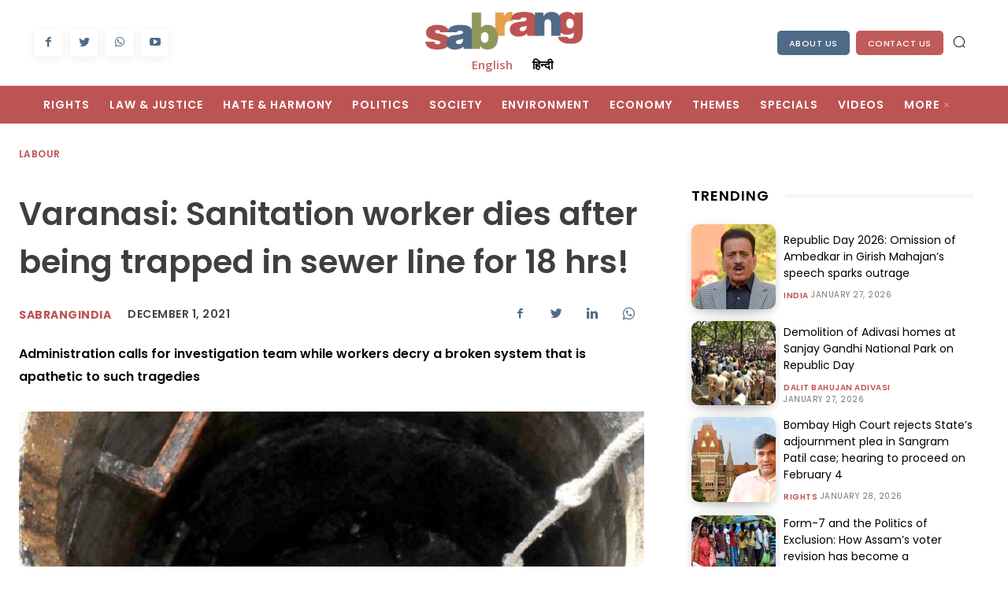

--- FILE ---
content_type: text/html; charset=UTF-8
request_url: https://sabrangindia.in/varanasi-sanitation-worker-dies-after-being-trapped-sewer-line-18-hrs/
body_size: 62760
content:
<!doctype html > <!--[if IE 8]><html class=ie8 lang=en> <![endif]--> <!--[if IE 9]><html class=ie9 lang=en> <![endif]--> <!--[if gt IE 8]><!--><html lang=en-US> <!--<![endif]--><head><style>img.lazy{min-height:1px;}</style><link rel=preload href=https://sabrangindia.in/wp-content/plugins/w3-total-cache/pub/js/lazyload.min.js as=script><title>Varanasi: Sanitation worker dies after being trapped in sewer line for 18 hrs! | SabrangIndia</title><meta charset="UTF-8"><meta name="viewport" content="width=device-width, initial-scale=1.0"><link rel=pingback href=https://sabrangindia.in/xmlrpc.php><meta name='robots' content='index, follow, max-image-preview:large, max-snippet:-1, max-video-preview:-1'><link rel=icon type=image/png href=https://sabrangindia.in/wp-content/uploads/2023/06/27625475_574677412869883_2209098230979404601_o-3-300x300.jpg><link rel=canonical href=https://sabrangindia.in/article/varanasi-sanitation-worker-dies-after-being-trapped-sewer-line-18-hrs/ ><meta property="og:locale" content="en_US"><meta property="og:type" content="article"><meta property="og:title" content="Varanasi: Sanitation worker dies after being trapped in sewer line for 18 hrs! | SabrangIndia"><meta property="og:description" content="Administration calls for investigation team while workers decry a broken system that is apathetic to such tragedies"><meta property="og:url" content="https://sabrangindia.in/article/varanasi-sanitation-worker-dies-after-being-trapped-sewer-line-18-hrs/"><meta property="og:site_name" content="SabrangIndia"><meta property="article:publisher" content="https://www.facebook.com/sabrangindia.in/"><meta property="article:published_time" content="2021-12-01T08:19:58+00:00"><meta property="og:image" content="https://sabrangindia.in/wp-content/uploads/2023/06/sabrang-original.jpg"><meta property="og:image:width" content="830"><meta property="og:image:height" content="444"><meta property="og:image:type" content="image/jpeg"><meta name="twitter:card" content="summary_large_image"><meta name="twitter:creator" content="@sabrangindia"><meta name="twitter:site" content="@sabrangindia"><meta name="twitter:label1" content="Est. reading time"><meta name="twitter:data1" content="3 minutes"> <script type=application/ld+json class=yoast-schema-graph>{"@context":"https://schema.org","@graph":[{"@type":"Article","@id":"https://sabrangindia.in/article/varanasi-sanitation-worker-dies-after-being-trapped-sewer-line-18-hrs/#article","isPartOf":{"@id":"https://sabrangindia.in/article/varanasi-sanitation-worker-dies-after-being-trapped-sewer-line-18-hrs/"},"author":[],"headline":"Varanasi: Sanitation worker dies after being trapped in sewer line for 18 hrs!","datePublished":"2021-12-01T08:19:58+00:00","dateModified":"2021-12-01T08:19:58+00:00","mainEntityOfPage":{"@id":"https://sabrangindia.in/article/varanasi-sanitation-worker-dies-after-being-trapped-sewer-line-18-hrs/"},"wordCount":546,"publisher":{"@id":"https://sabrangindia.in/#organization"},"keywords":["Administration","Sanitation workers died","Varanasi"],"articleSection":["Labour"],"inLanguage":"en-US"},{"@type":"WebPage","@id":"https://sabrangindia.in/article/varanasi-sanitation-worker-dies-after-being-trapped-sewer-line-18-hrs/","url":"https://sabrangindia.in/article/varanasi-sanitation-worker-dies-after-being-trapped-sewer-line-18-hrs/","name":"Varanasi: Sanitation worker dies after being trapped in sewer line for 18 hrs! | SabrangIndia","isPartOf":{"@id":"https://sabrangindia.in/#website"},"datePublished":"2021-12-01T08:19:58+00:00","dateModified":"2021-12-01T08:19:58+00:00","breadcrumb":{"@id":"https://sabrangindia.in/article/varanasi-sanitation-worker-dies-after-being-trapped-sewer-line-18-hrs/#breadcrumb"},"inLanguage":"en-US","potentialAction":[{"@type":"ReadAction","target":["https://sabrangindia.in/article/varanasi-sanitation-worker-dies-after-being-trapped-sewer-line-18-hrs/"]}]},{"@type":"BreadcrumbList","@id":"https://sabrangindia.in/article/varanasi-sanitation-worker-dies-after-being-trapped-sewer-line-18-hrs/#breadcrumb","itemListElement":[{"@type":"ListItem","position":1,"name":"Home","item":"https://sabrangindia.in/"},{"@type":"ListItem","position":2,"name":"Varanasi: Sanitation worker dies after being trapped in sewer line for 18 hrs!"}]},{"@type":"WebSite","@id":"https://sabrangindia.in/#website","url":"https://sabrangindia.in/","name":"SabrangIndia","description":"News Related to Human Rights","publisher":{"@id":"https://sabrangindia.in/#organization"},"alternateName":"SabrangIndia","potentialAction":[{"@type":"SearchAction","target":{"@type":"EntryPoint","urlTemplate":"https://sabrangindia.in/?s={search_term_string}"},"query-input":"required name=search_term_string"}],"inLanguage":"en-US"},{"@type":"Organization","@id":"https://sabrangindia.in/#organization","name":"SabrangIndia","url":"https://sabrangindia.in/","logo":{"@type":"ImageObject","inLanguage":"en-US","@id":"https://sabrangindia.in/#/schema/logo/image/","url":"https://sabrangindia.in/wp-content/uploads/2023/06/web-logo.jpg","contentUrl":"https://sabrangindia.in/wp-content/uploads/2023/06/web-logo.jpg","width":1077,"height":1077,"caption":"SabrangIndia"},"image":{"@id":"https://sabrangindia.in/#/schema/logo/image/"},"sameAs":["https://www.facebook.com/sabrangindia.in/","https://twitter.com/sabrangindia","https://www.youtube.com/sabrangindia"]}]}</script> <link rel=dns-prefetch href=//fonts.googleapis.com><link rel=alternate type=application/rss+xml title="SabrangIndia &raquo; Feed" href=https://sabrangindia.in/feed/ ><link rel=stylesheet href=https://sabrangindia.in/wp-content/cache/minify/417c2.css media=all><style id=global-styles-inline-css type=text/css>/*<![CDATA[*/body{--wp--preset--color--black:#000000;--wp--preset--color--cyan-bluish-gray:#abb8c3;--wp--preset--color--white:#ffffff;--wp--preset--color--pale-pink:#f78da7;--wp--preset--color--vivid-red:#cf2e2e;--wp--preset--color--luminous-vivid-orange:#ff6900;--wp--preset--color--luminous-vivid-amber:#fcb900;--wp--preset--color--light-green-cyan:#7bdcb5;--wp--preset--color--vivid-green-cyan:#00d084;--wp--preset--color--pale-cyan-blue:#8ed1fc;--wp--preset--color--vivid-cyan-blue:#0693e3;--wp--preset--color--vivid-purple:#9b51e0;--wp--preset--gradient--vivid-cyan-blue-to-vivid-purple:linear-gradient(135deg,rgba(6,147,227,1) 0%,rgb(155,81,224) 100%);--wp--preset--gradient--light-green-cyan-to-vivid-green-cyan:linear-gradient(135deg,rgb(122,220,180) 0%,rgb(0,208,130) 100%);--wp--preset--gradient--luminous-vivid-amber-to-luminous-vivid-orange:linear-gradient(135deg,rgba(252,185,0,1) 0%,rgba(255,105,0,1) 100%);--wp--preset--gradient--luminous-vivid-orange-to-vivid-red:linear-gradient(135deg,rgba(255,105,0,1) 0%,rgb(207,46,46) 100%);--wp--preset--gradient--very-light-gray-to-cyan-bluish-gray:linear-gradient(135deg,rgb(238,238,238) 0%,rgb(169,184,195) 100%);--wp--preset--gradient--cool-to-warm-spectrum:linear-gradient(135deg,rgb(74,234,220) 0%,rgb(151,120,209) 20%,rgb(207,42,186) 40%,rgb(238,44,130) 60%,rgb(251,105,98) 80%,rgb(254,248,76) 100%);--wp--preset--gradient--blush-light-purple:linear-gradient(135deg,rgb(255,206,236) 0%,rgb(152,150,240) 100%);--wp--preset--gradient--blush-bordeaux:linear-gradient(135deg,rgb(254,205,165) 0%,rgb(254,45,45) 50%,rgb(107,0,62) 100%);--wp--preset--gradient--luminous-dusk:linear-gradient(135deg,rgb(255,203,112) 0%,rgb(199,81,192) 50%,rgb(65,88,208) 100%);--wp--preset--gradient--pale-ocean:linear-gradient(135deg,rgb(255,245,203) 0%,rgb(182,227,212) 50%,rgb(51,167,181) 100%);--wp--preset--gradient--electric-grass:linear-gradient(135deg,rgb(202,248,128) 0%,rgb(113,206,126) 100%);--wp--preset--gradient--midnight:linear-gradient(135deg,rgb(2,3,129) 0%,rgb(40,116,252) 100%);--wp--preset--duotone--dark-grayscale:url(#wp-duotone-dark-grayscale);--wp--preset--duotone--grayscale:url(#wp-duotone-grayscale);--wp--preset--duotone--purple-yellow:url(#wp-duotone-purple-yellow);--wp--preset--duotone--blue-red:url(#wp-duotone-blue-red);--wp--preset--duotone--midnight:url(#wp-duotone-midnight);--wp--preset--duotone--magenta-yellow:url(#wp-duotone-magenta-yellow);--wp--preset--duotone--purple-green:url(#wp-duotone-purple-green);--wp--preset--duotone--blue-orange:url(#wp-duotone-blue-orange);--wp--preset--font-size--small:11px;--wp--preset--font-size--medium:20px;--wp--preset--font-size--large:32px;--wp--preset--font-size--x-large:42px;--wp--preset--font-size--regular:15px;--wp--preset--font-size--larger:50px;--wp--preset--spacing--20:.44rem;--wp--preset--spacing--30:.67rem;--wp--preset--spacing--40:1rem;--wp--preset--spacing--50:1.5rem;--wp--preset--spacing--60:2.25rem;--wp--preset--spacing--70:3.38rem;--wp--preset--spacing--80:5.06rem;--wp--preset--shadow--natural:6px 6px 9px rgba(0,0,0,0.2);--wp--preset--shadow--deep:12px 12px 50px rgba(0,0,0,0.4);--wp--preset--shadow--sharp:6px 6px 0 rgba(0,0,0,0.2);--wp--preset--shadow--outlined:6px 6px 0 -3px rgba(255,255,255,1),6px 6px rgba(0,0,0,1);--wp--preset--shadow--crisp:6px 6px 0 rgba(0,0,0,1);}:where(.is-layout-flex){gap:.5em;}body .is-layout-flow > .alignleft{float:left;margin-inline-start:0;margin-inline-end:2em;}body .is-layout-flow > .alignright{float:right;margin-inline-start:2em;margin-inline-end:0;}body .is-layout-flow > .aligncenter{margin-left:auto !important;margin-right:auto !important;}body .is-layout-constrained > .alignleft{float:left;margin-inline-start:0;margin-inline-end:2em;}body .is-layout-constrained > .alignright{float:right;margin-inline-start:2em;margin-inline-end:0;}body .is-layout-constrained > .aligncenter{margin-left:auto !important;margin-right:auto !important;}body .is-layout-constrained > :where(:not(.alignleft):not(.alignright):not(.alignfull)){max-width:var(--wp--style--global--content-size);margin-left:auto !important;margin-right:auto !important;}body .is-layout-constrained > .alignwide{max-width:var(--wp--style--global--wide-size);}body .is-layout-flex{display:flex;flex-wrap:wrap;align-items:center;}body .is-layout-flex > *{margin:0;}:where(.wp-block-columns.is-layout-flex){gap:2em;}.has-black-color{color:var(--wp--preset--color--black) !important;}.has-cyan-bluish-gray-color{color:var(--wp--preset--color--cyan-bluish-gray) !important;}.has-white-color{color:var(--wp--preset--color--white) !important;}.has-pale-pink-color{color:var(--wp--preset--color--pale-pink) !important;}.has-vivid-red-color{color:var(--wp--preset--color--vivid-red) !important;}.has-luminous-vivid-orange-color{color:var(--wp--preset--color--luminous-vivid-orange) !important;}.has-luminous-vivid-amber-color{color:var(--wp--preset--color--luminous-vivid-amber) !important;}.has-light-green-cyan-color{color:var(--wp--preset--color--light-green-cyan) !important;}.has-vivid-green-cyan-color{color:var(--wp--preset--color--vivid-green-cyan) !important;}.has-pale-cyan-blue-color{color:var(--wp--preset--color--pale-cyan-blue) !important;}.has-vivid-cyan-blue-color{color:var(--wp--preset--color--vivid-cyan-blue) !important;}.has-vivid-purple-color{color:var(--wp--preset--color--vivid-purple) !important;}.has-black-background-color{background-color:var(--wp--preset--color--black) !important;}.has-cyan-bluish-gray-background-color{background-color:var(--wp--preset--color--cyan-bluish-gray) !important;}.has-white-background-color{background-color:var(--wp--preset--color--white) !important;}.has-pale-pink-background-color{background-color:var(--wp--preset--color--pale-pink) !important;}.has-vivid-red-background-color{background-color:var(--wp--preset--color--vivid-red) !important;}.has-luminous-vivid-orange-background-color{background-color:var(--wp--preset--color--luminous-vivid-orange) !important;}.has-luminous-vivid-amber-background-color{background-color:var(--wp--preset--color--luminous-vivid-amber) !important;}.has-light-green-cyan-background-color{background-color:var(--wp--preset--color--light-green-cyan) !important;}.has-vivid-green-cyan-background-color{background-color:var(--wp--preset--color--vivid-green-cyan) !important;}.has-pale-cyan-blue-background-color{background-color:var(--wp--preset--color--pale-cyan-blue) !important;}.has-vivid-cyan-blue-background-color{background-color:var(--wp--preset--color--vivid-cyan-blue) !important;}.has-vivid-purple-background-color{background-color:var(--wp--preset--color--vivid-purple) !important;}.has-black-border-color{border-color:var(--wp--preset--color--black) !important;}.has-cyan-bluish-gray-border-color{border-color:var(--wp--preset--color--cyan-bluish-gray) !important;}.has-white-border-color{border-color:var(--wp--preset--color--white) !important;}.has-pale-pink-border-color{border-color:var(--wp--preset--color--pale-pink) !important;}.has-vivid-red-border-color{border-color:var(--wp--preset--color--vivid-red) !important;}.has-luminous-vivid-orange-border-color{border-color:var(--wp--preset--color--luminous-vivid-orange) !important;}.has-luminous-vivid-amber-border-color{border-color:var(--wp--preset--color--luminous-vivid-amber) !important;}.has-light-green-cyan-border-color{border-color:var(--wp--preset--color--light-green-cyan) !important;}.has-vivid-green-cyan-border-color{border-color:var(--wp--preset--color--vivid-green-cyan) !important;}.has-pale-cyan-blue-border-color{border-color:var(--wp--preset--color--pale-cyan-blue) !important;}.has-vivid-cyan-blue-border-color{border-color:var(--wp--preset--color--vivid-cyan-blue) !important;}.has-vivid-purple-border-color{border-color:var(--wp--preset--color--vivid-purple) !important;}.has-vivid-cyan-blue-to-vivid-purple-gradient-background{background:var(--wp--preset--gradient--vivid-cyan-blue-to-vivid-purple) !important;}.has-light-green-cyan-to-vivid-green-cyan-gradient-background{background:var(--wp--preset--gradient--light-green-cyan-to-vivid-green-cyan) !important;}.has-luminous-vivid-amber-to-luminous-vivid-orange-gradient-background{background:var(--wp--preset--gradient--luminous-vivid-amber-to-luminous-vivid-orange) !important;}.has-luminous-vivid-orange-to-vivid-red-gradient-background{background:var(--wp--preset--gradient--luminous-vivid-orange-to-vivid-red) !important;}.has-very-light-gray-to-cyan-bluish-gray-gradient-background{background:var(--wp--preset--gradient--very-light-gray-to-cyan-bluish-gray) !important;}.has-cool-to-warm-spectrum-gradient-background{background:var(--wp--preset--gradient--cool-to-warm-spectrum) !important;}.has-blush-light-purple-gradient-background{background:var(--wp--preset--gradient--blush-light-purple) !important;}.has-blush-bordeaux-gradient-background{background:var(--wp--preset--gradient--blush-bordeaux) !important;}.has-luminous-dusk-gradient-background{background:var(--wp--preset--gradient--luminous-dusk) !important;}.has-pale-ocean-gradient-background{background:var(--wp--preset--gradient--pale-ocean) !important;}.has-electric-grass-gradient-background{background:var(--wp--preset--gradient--electric-grass) !important;}.has-midnight-gradient-background{background:var(--wp--preset--gradient--midnight) !important;}.has-small-font-size{font-size:var(--wp--preset--font-size--small) !important;}.has-medium-font-size{font-size:var(--wp--preset--font-size--medium) !important;}.has-large-font-size{font-size:var(--wp--preset--font-size--large) !important;}.has-x-large-font-size{font-size:var(--wp--preset--font-size--x-large) !important;}.wp-block-navigation a:where(:not(.wp-element-button)){color:inherit;}:where(.wp-block-columns.is-layout-flex){gap:2em;}.wp-block-pullquote{font-size:1.5em;line-height:1.6;}/*]]>*/</style><link rel=stylesheet href=https://sabrangindia.in/wp-content/cache/minify/161ba.css media=all><link crossorigin=anonymous rel=stylesheet id=google-fonts-style-css href='https://fonts.googleapis.com/css?family=Poppins%3A400%7COpen+Sans%3A400%2C600%2C700%7CRoboto%3A400%2C500%2C700%7CPlayfair+Display%3A400%2C600%7CPoppins%3A400%2C600%2C500%2C300%2C100%2C700%7CBigshot+One%3A400%7CNoto+Sans%3A700%2C400&#038;display=swap&#038;ver=12.3.1' type=text/css media=all><link rel=stylesheet href=https://sabrangindia.in/wp-content/cache/minify/4d55e.css media=all><style id=td-theme-inline-css type=text/css>@media (max-width: 767px){.td-header-desktop-wrap{display:none;}}@media (min-width: 767px){.td-header-mobile-wrap{display:none;}}</style><link rel=stylesheet href=https://sabrangindia.in/wp-content/cache/minify/d6a6c.css media=all> <script async src=https://sabrangindia.in/wp-content/cache/minify/818c0.js></script> <script type=text/javascript id=sib-front-js-js-extra>var sibErrMsg = {"invalidMail":"Please fill out valid email address","requiredField":"Please fill out required fields","invalidDateFormat":"Please fill out valid date format","invalidSMSFormat":"Please fill out valid phone number"};
var ajax_sib_front_object = {"ajax_url":"https:\/\/sabrangindia.in\/wp-admin\/admin-ajax.php","ajax_nonce":"94b8edf87b","flag_url":"https:\/\/sabrangindia.in\/wp-content\/plugins\/mailin\/img\/flags\/"};</script> <script async src=https://sabrangindia.in/wp-content/cache/minify/cb842.js></script> <!--[if lt IE 9]><script src=https://cdnjs.cloudflare.com/ajax/libs/html5shiv/3.7.3/html5shiv.js></script><![endif]--> <script>window.tdb_global_vars = {"wpRestUrl":"https:\/\/sabrangindia.in\/wp-json\/","permalinkStructure":"\/%postname%\/"};
        window.tdb_p_autoload_vars = {"isAjax":false,"isAdminBarShowing":false,"autoloadScrollPercent":50,"postAutoloadStatus":"off","origPostEditUrl":null};</script> <style id=tdb-global-colors>/*<![CDATA[*/:root{--amsonia-primary-color:#366BD9;--amsonia-accent-color:#6D9AF8;--amsonia-dark:#060E2F;--amsonia-white:#FFFFFF;--amsonia-off-white:#eaecf8;--amsonia-gray:#9191A1;--amsonia-dark-blue:#354792;--reel-news-white:#FFFFFF;--reel-news-black:#000000;--reel-news-accent:#312DA1;--reel-news-light-grey:#919191;--reel-news-black-transparent:rgba(0,0,0,0.85);--reel-news-red:#ff0000;--reel-news-dark-gray:#313131;--reel-news-transparent:rgba(255,255,255,0.55);--center-demo-1:#11B494;--center-demo-2:#099F8A;--metro-blue:#2579E8;--metro-blue-acc:#509CFF;--metro-red:#E83030;--metro-exclusive:#1DCA95;--accent-color:#fff;}/*]]>*/</style><meta name="onesignal" content="wordpress-plugin"> <script>window.OneSignal = window.OneSignal || [];

      OneSignal.push( function() {
        OneSignal.SERVICE_WORKER_UPDATER_PATH = 'OneSignalSDKUpdaterWorker.js';
                      OneSignal.SERVICE_WORKER_PATH = 'OneSignalSDKWorker.js';
                      OneSignal.SERVICE_WORKER_PARAM = { scope: '/wp-content/plugins/onesignal-free-web-push-notifications/sdk_files/push/onesignal/' };
        OneSignal.setDefaultNotificationUrl("https://sabrangindia.in");
        var oneSignal_options = {};
        window._oneSignalInitOptions = oneSignal_options;

        oneSignal_options['wordpress'] = true;
oneSignal_options['appId'] = 'c613611b-69a8-4f70-9aee-9498ec6d4399';
oneSignal_options['allowLocalhostAsSecureOrigin'] = true;
oneSignal_options['welcomeNotification'] = { };
oneSignal_options['welcomeNotification']['title'] = "";
oneSignal_options['welcomeNotification']['message'] = "";
oneSignal_options['path'] = "https://sabrangindia.in/wp-content/plugins/onesignal-free-web-push-notifications/sdk_files/";
oneSignal_options['safari_web_id'] = "web.onesignal.auto.4fdd94b0-fa82-44cd-8fe9-7a26a1b4ad72";
oneSignal_options['persistNotification'] = false;
oneSignal_options['promptOptions'] = { };
                OneSignal.init(window._oneSignalInitOptions);
                OneSignal.showSlidedownPrompt();      });

      function documentInitOneSignal() {
        var oneSignal_elements = document.getElementsByClassName("OneSignal-prompt");

        var oneSignalLinkClickHandler = function(event) { OneSignal.push(['registerForPushNotifications']); event.preventDefault(); };        for(var i = 0; i < oneSignal_elements.length; i++)
          oneSignal_elements[i].addEventListener('click', oneSignalLinkClickHandler, false);
      }

      if (document.readyState === 'complete') {
           documentInitOneSignal();
      }
      else {
           window.addEventListener("load", function(event){
               documentInitOneSignal();
          });
      }</script> <link rel=amphtml href=https://sabrangindia.in/varanasi-sanitation-worker-dies-after-being-trapped-sewer-line-18-hrs/amp/ >  <script>var tdBlocksArray = []; //here we store all the items for the current page

	    //td_block class - each ajax block uses a object of this class for requests
	    function tdBlock() {
		    this.id = '';
		    this.block_type = 1; //block type id (1-234 etc)
		    this.atts = '';
		    this.td_column_number = '';
		    this.td_current_page = 1; //
		    this.post_count = 0; //from wp
		    this.found_posts = 0; //from wp
		    this.max_num_pages = 0; //from wp
		    this.td_filter_value = ''; //current live filter value
		    this.is_ajax_running = false;
		    this.td_user_action = ''; // load more or infinite loader (used by the animation)
		    this.header_color = '';
		    this.ajax_pagination_infinite_stop = ''; //show load more at page x
	    }


        // td_js_generator - mini detector
        (function(){
            var htmlTag = document.getElementsByTagName("html")[0];

	        if ( navigator.userAgent.indexOf("MSIE 10.0") > -1 ) {
                htmlTag.className += ' ie10';
            }

            if ( !!navigator.userAgent.match(/Trident.*rv\:11\./) ) {
                htmlTag.className += ' ie11';
            }

	        if ( navigator.userAgent.indexOf("Edge") > -1 ) {
                htmlTag.className += ' ieEdge';
            }

            if ( /(iPad|iPhone|iPod)/g.test(navigator.userAgent) ) {
                htmlTag.className += ' td-md-is-ios';
            }

            var user_agent = navigator.userAgent.toLowerCase();
            if ( user_agent.indexOf("android") > -1 ) {
                htmlTag.className += ' td-md-is-android';
            }

            if ( -1 !== navigator.userAgent.indexOf('Mac OS X')  ) {
                htmlTag.className += ' td-md-is-os-x';
            }

            if ( /chrom(e|ium)/.test(navigator.userAgent.toLowerCase()) ) {
               htmlTag.className += ' td-md-is-chrome';
            }

            if ( -1 !== navigator.userAgent.indexOf('Firefox') ) {
                htmlTag.className += ' td-md-is-firefox';
            }

            if ( -1 !== navigator.userAgent.indexOf('Safari') && -1 === navigator.userAgent.indexOf('Chrome') ) {
                htmlTag.className += ' td-md-is-safari';
            }

            if( -1 !== navigator.userAgent.indexOf('IEMobile') ){
                htmlTag.className += ' td-md-is-iemobile';
            }

        })();




        var tdLocalCache = {};

        ( function () {
            "use strict";

            tdLocalCache = {
                data: {},
                remove: function (resource_id) {
                    delete tdLocalCache.data[resource_id];
                },
                exist: function (resource_id) {
                    return tdLocalCache.data.hasOwnProperty(resource_id) && tdLocalCache.data[resource_id] !== null;
                },
                get: function (resource_id) {
                    return tdLocalCache.data[resource_id];
                },
                set: function (resource_id, cachedData) {
                    tdLocalCache.remove(resource_id);
                    tdLocalCache.data[resource_id] = cachedData;
                }
            };
        })();

    
    
var td_viewport_interval_list=[{"limitBottom":767,"sidebarWidth":228},{"limitBottom":1018,"sidebarWidth":300},{"limitBottom":1140,"sidebarWidth":324}];
var td_animation_stack_effect="type0";
var tds_animation_stack=true;
var td_animation_stack_specific_selectors=".entry-thumb, img, .td-lazy-img";
var td_animation_stack_general_selectors=".td-animation-stack img, .td-animation-stack .entry-thumb, .post img, .td-animation-stack .td-lazy-img";
var tdc_is_installed="yes";
var td_ajax_url="https:\/\/sabrangindia.in\/wp-admin\/admin-ajax.php?td_theme_name=Newspaper&v=12.3.1";
var td_get_template_directory_uri="https:\/\/sabrangindia.in\/wp-content\/plugins\/td-composer\/legacy\/common";
var tds_snap_menu="";
var tds_logo_on_sticky="";
var tds_header_style="";
var td_please_wait="Please wait...";
var td_email_user_pass_incorrect="User or password incorrect!";
var td_email_user_incorrect="Email or username incorrect!";
var td_email_incorrect="Email incorrect!";
var td_user_incorrect="Username incorrect!";
var td_email_user_empty="Email or username empty!";
var td_pass_empty="Pass empty!";
var td_pass_pattern_incorrect="Invalid Pass Pattern!";
var td_retype_pass_incorrect="Retyped Pass incorrect!";
var tds_more_articles_on_post_enable="";
var tds_more_articles_on_post_time_to_wait="";
var tds_more_articles_on_post_pages_distance_from_top=0;
var tds_theme_color_site_wide="#4F6B87";
var tds_smart_sidebar="";
var tdThemeName="Newspaper";
var tdThemeNameWl="Newspaper";
var td_magnific_popup_translation_tPrev="Previous (Left arrow key)";
var td_magnific_popup_translation_tNext="Next (Right arrow key)";
var td_magnific_popup_translation_tCounter="%curr% of %total%";
var td_magnific_popup_translation_ajax_tError="The content from %url% could not be loaded.";
var td_magnific_popup_translation_image_tError="The image #%curr% could not be loaded.";
var tdBlockNonce="ab8cbc8946";
var tdDateNamesI18n={"month_names":["January","February","March","April","May","June","July","August","September","October","November","December"],"month_names_short":["Jan","Feb","Mar","Apr","May","Jun","Jul","Aug","Sep","Oct","Nov","Dec"],"day_names":["Sunday","Monday","Tuesday","Wednesday","Thursday","Friday","Saturday"],"day_names_short":["Sun","Mon","Tue","Wed","Thu","Fri","Sat"]};
var td_reset_pass_empty="Please enter a new password before proceeding.";
var td_reset_pass_confirm_empty="Please confirm the new password before proceeding.";
var td_reset_pass_not_matching="Please make sure that the passwords match.";
var tdb_modal_confirm="Save";
var tdb_modal_cancel="Cancel";
var tdb_modal_confirm_alt="Yes";
var tdb_modal_cancel_alt="No";
var td_ad_background_click_link="";
var td_ad_background_click_target="";</script> <style>.td-header-wrap .black-menu .sf-menu > .current-menu-item > a,.td-header-wrap .black-menu .sf-menu > .current-menu-ancestor > a,.td-header-wrap .black-menu .sf-menu > .current-category-ancestor > a,.td-header-wrap .black-menu .sf-menu > li > a:hover,.td-header-wrap .black-menu .sf-menu > .sfHover > a,.sf-menu > .current-menu-item > a:after,.sf-menu > .current-menu-ancestor > a:after,.sf-menu > .current-category-ancestor > a:after,.sf-menu > li:hover > a:after,.sf-menu > .sfHover > a:after,.header-search-wrap .td-drop-down-search:after,.header-search-wrap .td-drop-down-search .btn:hover,input[type=submit]:hover,.td-read-more a,.td-post-category:hover,body .td_top_authors .td-active .td-author-post-count,body .td_top_authors .td-active .td-author-comments-count,body .td_top_authors .td_mod_wrap:hover .td-author-post-count,body .td_top_authors .td_mod_wrap:hover .td-author-comments-count,.td-404-sub-sub-title a:hover,.td-search-form-widget .wpb_button:hover,.td-rating-bar-wrap div,.dropcap,.td_wrapper_video_playlist .td_video_controls_playlist_wrapper,.wpb_default,.wpb_default:hover,.td-left-smart-list:hover,.td-right-smart-list:hover,#bbpress-forums button:hover,.bbp_widget_login .button:hover,.td-footer-wrapper .td-post-category,.td-footer-wrapper .widget_product_search input[type="submit"]:hover,.single-product .product .summary .cart .button:hover,.td-next-prev-wrap a:hover,.td-load-more-wrap a:hover,.td-post-small-box a:hover,.page-nav .current,.page-nav:first-child > div,#bbpress-forums .bbp-pagination .current,#bbpress-forums #bbp-single-user-details #bbp-user-navigation li.current a,.td-theme-slider:hover .slide-meta-cat a,a.vc_btn-black:hover,.td-trending-now-wrapper:hover .td-trending-now-title,.td-scroll-up,.td-smart-list-button:hover,.td-weather-information:before,.td-weather-week:before,.td_block_exchange .td-exchange-header:before,.td-pulldown-syle-2 .td-subcat-dropdown ul:after,.td_block_template_9 .td-block-title:after,.td_block_template_15 .td-block-title:before,div.wpforms-container .wpforms-form div.wpforms-submit-container button[type=submit],.td-close-video-fixed{background-color:#4F6B87;}.td_block_template_4 .td-related-title .td-cur-simple-item:before{border-color:#4F6B87 transparent transparent !important;}.td_block_template_4 .td-related-title .td-cur-simple-item,.td_block_template_3 .td-related-title .td-cur-simple-item,.td_block_template_9 .td-related-title:after{background-color:#4F6B87;}a,cite a:hover,.td-page-content blockquote p,.td-post-content blockquote p,.mce-content-body blockquote p,.comment-content blockquote p,.wpb_text_column blockquote p,.td_block_text_with_title blockquote p,.td_module_wrap:hover .entry-title a,.td-subcat-filter .td-subcat-list a:hover,.td-subcat-filter .td-subcat-dropdown a:hover,.td_quote_on_blocks,.dropcap2,.dropcap3,body .td_top_authors .td-active .td-authors-name a,body .td_top_authors .td_mod_wrap:hover .td-authors-name a,.td-post-next-prev-content a:hover,.author-box-wrap .td-author-social a:hover,.td-author-name a:hover,.td-author-url a:hover,.comment-reply-link:hover,.logged-in-as a:hover,#cancel-comment-reply-link:hover,.td-search-query,.widget a:hover,.td_wp_recentcomments a:hover,.archive .widget_archive .current,.archive .widget_archive .current a,.widget_calendar tfoot a:hover,#bbpress-forums li.bbp-header .bbp-reply-content span a:hover,#bbpress-forums .bbp-forum-freshness a:hover,#bbpress-forums .bbp-topic-freshness a:hover,#bbpress-forums .bbp-forums-list li a:hover,#bbpress-forums .bbp-forum-title:hover,#bbpress-forums .bbp-topic-permalink:hover,#bbpress-forums .bbp-topic-started-by a:hover,#bbpress-forums .bbp-topic-started-in a:hover,#bbpress-forums .bbp-body .super-sticky li.bbp-topic-title .bbp-topic-permalink,#bbpress-forums .bbp-body .sticky li.bbp-topic-title .bbp-topic-permalink,.widget_display_replies .bbp-author-name,.widget_display_topics .bbp-author-name,.td-subfooter-menu li a:hover,a.vc_btn-black:hover,.td-smart-list-dropdown-wrap .td-smart-list-button:hover,.td-instagram-user a,.td-block-title-wrap .td-wrapper-pulldown-filter .td-pulldown-filter-display-option:hover,.td-block-title-wrap .td-wrapper-pulldown-filter .td-pulldown-filter-display-option:hover i,.td-block-title-wrap .td-wrapper-pulldown-filter .td-pulldown-filter-link:hover,.td-block-title-wrap .td-wrapper-pulldown-filter .td-pulldown-filter-item .td-cur-simple-item,.td-pulldown-syle-2 .td-subcat-dropdown:hover .td-subcat-more span,.td-pulldown-syle-2 .td-subcat-dropdown:hover .td-subcat-more i,.td-pulldown-syle-3 .td-subcat-dropdown:hover .td-subcat-more span,.td-pulldown-syle-3 .td-subcat-dropdown:hover .td-subcat-more i,.td_block_template_2 .td-related-title .td-cur-simple-item,.td_block_template_5 .td-related-title .td-cur-simple-item,.td_block_template_6 .td-related-title .td-cur-simple-item,.td_block_template_7 .td-related-title .td-cur-simple-item,.td_block_template_8 .td-related-title .td-cur-simple-item,.td_block_template_9 .td-related-title .td-cur-simple-item,.td_block_template_10 .td-related-title .td-cur-simple-item,.td_block_template_11 .td-related-title .td-cur-simple-item,.td_block_template_12 .td-related-title .td-cur-simple-item,.td_block_template_13 .td-related-title .td-cur-simple-item,.td_block_template_14 .td-related-title .td-cur-simple-item,.td_block_template_15 .td-related-title .td-cur-simple-item,.td_block_template_16 .td-related-title .td-cur-simple-item,.td_block_template_17 .td-related-title .td-cur-simple-item,.td-theme-wrap .sf-menu ul .td-menu-item > a:hover,.td-theme-wrap .sf-menu ul .sfHover > a,.td-theme-wrap .sf-menu ul .current-menu-ancestor > a,.td-theme-wrap .sf-menu ul .current-category-ancestor > a,.td-theme-wrap .sf-menu ul .current-menu-item > a,.td_outlined_btn,body .td_block_categories_tags .td-ct-item:hover,body .td_block_list_menu li.current-menu-item > a,body .td_block_list_menu li.current-menu-ancestor > a,body .td_block_list_menu li.current-category-ancestor > a{color:#4F6B87;}a.vc_btn-black.vc_btn_square_outlined:hover,a.vc_btn-black.vc_btn_outlined:hover{color:#4F6B87 !important;}.td-next-prev-wrap a:hover,.td-load-more-wrap a:hover,.td-post-small-box a:hover,.page-nav .current,.page-nav:first-child > div,#bbpress-forums .bbp-pagination .current,.post .td_quote_box,.page .td_quote_box,a.vc_btn-black:hover,.td_block_template_5 .td-block-title > *,.td_outlined_btn{border-color:#4F6B87;}.td_wrapper_video_playlist .td_video_currently_playing:after{border-color:#4F6B87 !important;}.header-search-wrap .td-drop-down-search:before{border-color:transparent transparent #4F6B87;}.block-title > span,.block-title > a,.block-title > label,.widgettitle,.widgettitle:after,body .td-trending-now-title,.td-trending-now-wrapper:hover .td-trending-now-title,.wpb_tabs li.ui-tabs-active a,.wpb_tabs li:hover a,.vc_tta-container .vc_tta-color-grey.vc_tta-tabs-position-top.vc_tta-style-classic .vc_tta-tabs-container .vc_tta-tab.vc_active > a,.vc_tta-container .vc_tta-color-grey.vc_tta-tabs-position-top.vc_tta-style-classic .vc_tta-tabs-container .vc_tta-tab:hover > a,.td_block_template_1 .td-related-title .td-cur-simple-item,.td-subcat-filter .td-subcat-dropdown:hover .td-subcat-more,.td_3D_btn,.td_shadow_btn,.td_default_btn,.td_round_btn,.td_outlined_btn:hover{background-color:#4F6B87;}.block-title,.td_block_template_1 .td-related-title,.wpb_tabs .wpb_tabs_nav,.vc_tta-container .vc_tta-color-grey.vc_tta-tabs-position-top.vc_tta-style-classic .vc_tta-tabs-container{border-color:#4F6B87;}.td_block_wrap .td-subcat-item a.td-cur-simple-item{color:#4F6B87;}.td-grid-style-4 .entry-title{background-color:rgba(79,107,135,0.7);}.block-title > span,.block-title > span > a,.block-title > a,.block-title > label,.widgettitle,.widgettitle:after,body .td-trending-now-title,.td-trending-now-wrapper:hover .td-trending-now-title,.wpb_tabs li.ui-tabs-active a,.wpb_tabs li:hover a,.vc_tta-container .vc_tta-color-grey.vc_tta-tabs-position-top.vc_tta-style-classic .vc_tta-tabs-container .vc_tta-tab.vc_active > a,.vc_tta-container .vc_tta-color-grey.vc_tta-tabs-position-top.vc_tta-style-classic .vc_tta-tabs-container .vc_tta-tab:hover > a,.td_block_template_1 .td-related-title .td-cur-simple-item,.td-subcat-filter .td-subcat-dropdown:hover .td-subcat-more,.td-weather-information:before,.td-weather-week:before,.td_block_exchange .td-exchange-header:before,.td-theme-wrap .td_block_template_3 .td-block-title > *,.td-theme-wrap .td_block_template_4 .td-block-title > *,.td-theme-wrap .td_block_template_7 .td-block-title > *,.td-theme-wrap .td_block_template_9 .td-block-title:after,.td-theme-wrap .td_block_template_10 .td-block-title::before,.td-theme-wrap .td_block_template_11 .td-block-title::before,.td-theme-wrap .td_block_template_11 .td-block-title::after,.td-theme-wrap .td_block_template_14 .td-block-title,.td-theme-wrap .td_block_template_15 .td-block-title:before,.td-theme-wrap .td_block_template_17 .td-block-title:before{background-color:#ffffff;}.block-title,.td_block_template_1 .td-related-title,.wpb_tabs .wpb_tabs_nav,.vc_tta-container .vc_tta-color-grey.vc_tta-tabs-position-top.vc_tta-style-classic .vc_tta-tabs-container,.td-theme-wrap .td_block_template_5 .td-block-title > *,.td-theme-wrap .td_block_template_17 .td-block-title,.td-theme-wrap .td_block_template_17 .td-block-title::before{border-color:#ffffff;}.td-theme-wrap .td_block_template_4 .td-block-title > :before,.td-theme-wrap .td_block_template_17 .td-block-title::after{border-color:#ffffff transparent transparent;}.td-theme-wrap .td_block_template_4 .td-related-title .td-cur-simple-item:before{border-color:#ffffff transparent transparent !important;}.td-menu-background:before,.td-search-background:before{background:rgba(0,0,0,0.8);background:-moz-linear-gradient(top,rgba(0,0,0,0.8) 0%,rgba(0,0,0,0.9) 100%);background:-webkit-gradient(left top,left bottom,color-stop(0%,rgba(0,0,0,0.8)),color-stop(100%,rgba(0,0,0,0.9)));background:-webkit-linear-gradient(top,rgba(0,0,0,0.8) 0%,rgba(0,0,0,0.9) 100%);background:-o-linear-gradient(top,rgba(0,0,0,0.8) 0%,rgba(0,0,0,0.9) 100%);background:-ms-linear-gradient(top,rgba(0,0,0,0.8) 0%,rgba(0,0,0,0.9) 100%);background:linear-gradient(to bottom,rgba(0,0,0,0.8) 0%,rgba(0,0,0,0.9) 100%);filter:progid:DXImageTransform.Microsoft.gradient(startColorstr='rgba(0,0,0,0.8)',endColorstr='rgba(0,0,0,0.9)',GradientType=0);}.td-mobile-content .current-menu-item > a,.td-mobile-content .current-menu-ancestor > a,.td-mobile-content .current-category-ancestor > a,#td-mobile-nav .td-menu-login-section a:hover,#td-mobile-nav .td-register-section a:hover,#td-mobile-nav .td-menu-socials-wrap a:hover i,.td-search-close span:hover i{color:#4f6b87;}.td-mobile-content .td-mobile-main-menu > li > a{font-family:Poppins;}.td-mobile-content .sub-menu a{font-family:Poppins;}#td-mobile-nav,#td-mobile-nav .wpb_button,.td-search-wrap-mob{font-family:Poppins;}.td-page-title,.td-category-title-holder .td-page-title{font-family:Poppins;}.td-page-content p,.td-page-content li,.td-page-content .td_block_text_with_title,.wpb_text_column p{font-family:Poppins;}.td-page-content h1,.wpb_text_column h1{font-family:Poppins;}.td-page-content h2,.wpb_text_column h2{font-family:Poppins;}.td-page-content h3,.wpb_text_column h3{font-family:Poppins;}.td-page-content h4,.wpb_text_column h4{font-family:Poppins;}.td-page-content h5,.wpb_text_column h5{font-family:Poppins;}.td-page-content h6,.wpb_text_column h6{font-family:Poppins;}body,p{font-family:Poppins;}.mfp-content .td-login-button:active,.mfp-content .td-login-button:hover{background-color:#11b494;color:#ffffff;}.white-popup-block:after{background:rgba(0,0,0,0.8);background:-moz-linear-gradient(45deg,rgba(0,0,0,0.8) 0%,rgba(0,0,0,0.9) 100%);background:-webkit-gradient(left bottom,right top,color-stop(0%,rgba(0,0,0,0.8)),color-stop(100%,rgba(0,0,0,0.9)));background:-webkit-linear-gradient(45deg,rgba(0,0,0,0.8) 0%,rgba(0,0,0,0.9) 100%);background:linear-gradient(45deg,rgba(0,0,0,0.8) 0%,rgba(0,0,0,0.9) 100%);}.white-popup-block,.white-popup-block .wpb_button{font-family:Poppins;}.td-header-style-12 .td-header-menu-wrap-full,.td-header-style-12 .td-affix,.td-grid-style-1.td-hover-1 .td-big-grid-post:hover .td-post-category,.td-grid-style-5.td-hover-1 .td-big-grid-post:hover .td-post-category,.td_category_template_3 .td-current-sub-category,.td_category_template_8 .td-category-header .td-category a.td-current-sub-category,.td_category_template_4 .td-category-siblings .td-category a:hover,.td_block_big_grid_9.td-grid-style-1 .td-post-category,.td_block_big_grid_9.td-grid-style-5 .td-post-category,.td-grid-style-6.td-hover-1 .td-module-thumb:after,.tdm-menu-active-style5 .td-header-menu-wrap .sf-menu > .current-menu-item > a,.tdm-menu-active-style5 .td-header-menu-wrap .sf-menu > .current-menu-ancestor > a,.tdm-menu-active-style5 .td-header-menu-wrap .sf-menu > .current-category-ancestor > a,.tdm-menu-active-style5 .td-header-menu-wrap .sf-menu > li > a:hover,.tdm-menu-active-style5 .td-header-menu-wrap .sf-menu > .sfHover > a{background-color:#4F6B87;}.td_mega_menu_sub_cats .cur-sub-cat,.td-mega-span h3 a:hover,.td_mod_mega_menu:hover .entry-title a,.header-search-wrap .result-msg a:hover,.td-header-top-menu .td-drop-down-search .td_module_wrap:hover .entry-title a,.td-header-top-menu .td-icon-search:hover,.td-header-wrap .result-msg a:hover,.top-header-menu li a:hover,.top-header-menu .current-menu-item > a,.top-header-menu .current-menu-ancestor > a,.top-header-menu .current-category-ancestor > a,.td-social-icon-wrap > a:hover,.td-header-sp-top-widget .td-social-icon-wrap a:hover,.td_mod_related_posts:hover h3 > a,.td-post-template-11 .td-related-title .td-related-left:hover,.td-post-template-11 .td-related-title .td-related-right:hover,.td-post-template-11 .td-related-title .td-cur-simple-item,.td-post-template-11 .td_block_related_posts .td-next-prev-wrap a:hover,.td-category-header .td-pulldown-category-filter-link:hover,.td-category-siblings .td-subcat-dropdown a:hover,.td-category-siblings .td-subcat-dropdown a.td-current-sub-category,.footer-text-wrap .footer-email-wrap a,.footer-social-wrap a:hover,.td_module_17 .td-read-more a:hover,.td_module_18 .td-read-more a:hover,.td_module_19 .td-post-author-name a:hover,.td-pulldown-syle-2 .td-subcat-dropdown:hover .td-subcat-more span,.td-pulldown-syle-2 .td-subcat-dropdown:hover .td-subcat-more i,.td-pulldown-syle-3 .td-subcat-dropdown:hover .td-subcat-more span,.td-pulldown-syle-3 .td-subcat-dropdown:hover .td-subcat-more i,.tdm-menu-active-style3 .tdm-header.td-header-wrap .sf-menu > .current-category-ancestor > a,.tdm-menu-active-style3 .tdm-header.td-header-wrap .sf-menu > .current-menu-ancestor > a,.tdm-menu-active-style3 .tdm-header.td-header-wrap .sf-menu > .current-menu-item > a,.tdm-menu-active-style3 .tdm-header.td-header-wrap .sf-menu > .sfHover > a,.tdm-menu-active-style3 .tdm-header.td-header-wrap .sf-menu > li > a:hover{color:#4F6B87;}.td-mega-menu-page .wpb_content_element ul li a:hover,.td-theme-wrap .td-aj-search-results .td_module_wrap:hover .entry-title a,.td-theme-wrap .header-search-wrap .result-msg a:hover{color:#4F6B87 !important;}.td_category_template_8 .td-category-header .td-category a.td-current-sub-category,.td_category_template_4 .td-category-siblings .td-category a:hover,.tdm-menu-active-style4 .tdm-header .sf-menu > .current-menu-item > a,.tdm-menu-active-style4 .tdm-header .sf-menu > .current-menu-ancestor > a,.tdm-menu-active-style4 .tdm-header .sf-menu > .current-category-ancestor > a,.tdm-menu-active-style4 .tdm-header .sf-menu > li > a:hover,.tdm-menu-active-style4 .tdm-header .sf-menu > .sfHover > a{border-color:#4F6B87;}.block-title > span,.block-title > a,.widgettitle,body .td-trending-now-title,.wpb_tabs li a,.vc_tta-container .vc_tta-color-grey.vc_tta-tabs-position-top.vc_tta-style-classic .vc_tta-tabs-container .vc_tta-tab > a,.td-theme-wrap .td-related-title a,.woocommerce div.product .woocommerce-tabs ul.tabs li a,.woocommerce .product .products h2:not(.woocommerce-loop-product__title),.td-theme-wrap .td-block-title{font-family:Poppins;}.td_module_wrap .td-post-author-name a{font-family:Poppins;}.td-post-date .entry-date{font-family:Poppins;}.td-module-comments a,.td-post-views span,.td-post-comments a{font-family:Poppins;}.td-big-grid-meta .td-post-category,.td_module_wrap .td-post-category,.td-module-image .td-post-category{font-family:Poppins;}.td-subcat-filter .td-subcat-dropdown a,.td-subcat-filter .td-subcat-list a,.td-subcat-filter .td-subcat-dropdown span{font-family:Poppins;}.td-excerpt,.td_module_14 .td-excerpt{font-family:Poppins;}.homepage-post .td-post-template-8 .td-post-header .entry-title{font-family:Poppins;}.td_module_wrap .td-module-title{font-family:Poppins;}.td_module_1 .td-module-title{font-family:Poppins;}.td_module_2 .td-module-title{font-family:Poppins;}.td_module_3 .td-module-title{font-family:Poppins;}.td_module_5 .td-module-title{font-family:Poppins;}.td_module_6 .td-module-title{font-family:Poppins;}.td_module_7 .td-module-title{font-family:Poppins;}.td_module_8 .td-module-title{font-family:Poppins;}.td_module_9 .td-module-title{font-family:Poppins;}.td_module_10 .td-module-title{font-family:Poppins;}.td_module_11 .td-module-title{font-family:Poppins;}.td_module_12 .td-module-title{font-family:Poppins;}.td_module_13 .td-module-title{font-family:Poppins;}.td_module_14 .td-module-title{font-family:Poppins;}.td_module_15 .entry-title{font-family:Poppins;}.td_module_16 .td-module-title{font-family:Poppins;}.td_module_17 .td-module-title{font-family:Poppins;}.td_module_18 .td-module-title{font-family:Poppins;}.td_module_19 .td-module-title{font-family:Poppins;}.td_block_trending_now .entry-title,.td-theme-slider .td-module-title,.td-big-grid-post .entry-title{font-family:Poppins;}.post .td-post-header .entry-title{font-family:Poppins;}.td-post-template-default .td-post-header .entry-title{font-family:Poppins;}.td-post-template-1 .td-post-header .entry-title{font-family:Poppins;}.td-post-content p,.td-post-content{font-family:Poppins;}.post blockquote p,.page blockquote p,.td-post-text-content blockquote p{font-family:Poppins;}.post .td_quote_box p,.page .td_quote_box p{font-family:Poppins;}.post .td_pull_quote p,.page .td_pull_quote p,.post .wp-block-pullquote blockquote p,.page .wp-block-pullquote blockquote p{font-family:Poppins;}.td-post-content li{font-family:Poppins;}.td-post-content h1{font-family:Poppins;}.td-post-content h2{font-family:Poppins;}.td-post-content h3{font-family:Poppins;}.td-post-content h4{font-family:Poppins;}.td-post-content h5{font-family:Poppins;}.td-post-content h6{font-family:Poppins;}.post .td-category a{font-family:Poppins;}.post header .td-post-author-name,.post header .td-post-author-name a{font-family:Poppins;}.post header .td-post-date .entry-date{font-family:Poppins;}.post header .td-post-views span,.post header .td-post-comments{font-family:Poppins;}.post .td-post-source-tags a,.post .td-post-source-tags span{font-family:Poppins;}.post .td-post-next-prev-content span{font-family:Poppins;}.post .td-post-next-prev-content a{font-family:Poppins;}.entry-crumbs a,.entry-crumbs span,#bbpress-forums .bbp-breadcrumb a,#bbpress-forums .bbp-breadcrumb .bbp-breadcrumb-current{font-family:Poppins;}.page-nav a,.page-nav span{font-family:Poppins;}.widget_archive a,.widget_calendar,.widget_categories a,.widget_nav_menu a,.widget_meta a,.widget_pages a,.widget_recent_comments a,.widget_recent_entries a,.widget_text .textwidget,.widget_tag_cloud a,.widget_search input,.woocommerce .product-categories a,.widget_display_forums a,.widget_display_replies a,.widget_display_topics a,.widget_display_views a,.widget_display_stats{font-family:Poppins;}body{background-color:#ffffff;}.td-header-wrap .black-menu .sf-menu > .current-menu-item > a,.td-header-wrap .black-menu .sf-menu > .current-menu-ancestor > a,.td-header-wrap .black-menu .sf-menu > .current-category-ancestor > a,.td-header-wrap .black-menu .sf-menu > li > a:hover,.td-header-wrap .black-menu .sf-menu > .sfHover > a,.sf-menu > .current-menu-item > a:after,.sf-menu > .current-menu-ancestor > a:after,.sf-menu > .current-category-ancestor > a:after,.sf-menu > li:hover > a:after,.sf-menu > .sfHover > a:after,.header-search-wrap .td-drop-down-search:after,.header-search-wrap .td-drop-down-search .btn:hover,input[type=submit]:hover,.td-read-more a,.td-post-category:hover,body .td_top_authors .td-active .td-author-post-count,body .td_top_authors .td-active .td-author-comments-count,body .td_top_authors .td_mod_wrap:hover .td-author-post-count,body .td_top_authors .td_mod_wrap:hover .td-author-comments-count,.td-404-sub-sub-title a:hover,.td-search-form-widget .wpb_button:hover,.td-rating-bar-wrap div,.dropcap,.td_wrapper_video_playlist .td_video_controls_playlist_wrapper,.wpb_default,.wpb_default:hover,.td-left-smart-list:hover,.td-right-smart-list:hover,#bbpress-forums button:hover,.bbp_widget_login .button:hover,.td-footer-wrapper .td-post-category,.td-footer-wrapper .widget_product_search input[type="submit"]:hover,.single-product .product .summary .cart .button:hover,.td-next-prev-wrap a:hover,.td-load-more-wrap a:hover,.td-post-small-box a:hover,.page-nav .current,.page-nav:first-child > div,#bbpress-forums .bbp-pagination .current,#bbpress-forums #bbp-single-user-details #bbp-user-navigation li.current a,.td-theme-slider:hover .slide-meta-cat a,a.vc_btn-black:hover,.td-trending-now-wrapper:hover .td-trending-now-title,.td-scroll-up,.td-smart-list-button:hover,.td-weather-information:before,.td-weather-week:before,.td_block_exchange .td-exchange-header:before,.td-pulldown-syle-2 .td-subcat-dropdown ul:after,.td_block_template_9 .td-block-title:after,.td_block_template_15 .td-block-title:before,div.wpforms-container .wpforms-form div.wpforms-submit-container button[type=submit],.td-close-video-fixed{background-color:#4F6B87;}.td_block_template_4 .td-related-title .td-cur-simple-item:before{border-color:#4F6B87 transparent transparent !important;}.td_block_template_4 .td-related-title .td-cur-simple-item,.td_block_template_3 .td-related-title .td-cur-simple-item,.td_block_template_9 .td-related-title:after{background-color:#4F6B87;}a,cite a:hover,.td-page-content blockquote p,.td-post-content blockquote p,.mce-content-body blockquote p,.comment-content blockquote p,.wpb_text_column blockquote p,.td_block_text_with_title blockquote p,.td_module_wrap:hover .entry-title a,.td-subcat-filter .td-subcat-list a:hover,.td-subcat-filter .td-subcat-dropdown a:hover,.td_quote_on_blocks,.dropcap2,.dropcap3,body .td_top_authors .td-active .td-authors-name a,body .td_top_authors .td_mod_wrap:hover .td-authors-name a,.td-post-next-prev-content a:hover,.author-box-wrap .td-author-social a:hover,.td-author-name a:hover,.td-author-url a:hover,.comment-reply-link:hover,.logged-in-as a:hover,#cancel-comment-reply-link:hover,.td-search-query,.widget a:hover,.td_wp_recentcomments a:hover,.archive .widget_archive .current,.archive .widget_archive .current a,.widget_calendar tfoot a:hover,#bbpress-forums li.bbp-header .bbp-reply-content span a:hover,#bbpress-forums .bbp-forum-freshness a:hover,#bbpress-forums .bbp-topic-freshness a:hover,#bbpress-forums .bbp-forums-list li a:hover,#bbpress-forums .bbp-forum-title:hover,#bbpress-forums .bbp-topic-permalink:hover,#bbpress-forums .bbp-topic-started-by a:hover,#bbpress-forums .bbp-topic-started-in a:hover,#bbpress-forums .bbp-body .super-sticky li.bbp-topic-title .bbp-topic-permalink,#bbpress-forums .bbp-body .sticky li.bbp-topic-title .bbp-topic-permalink,.widget_display_replies .bbp-author-name,.widget_display_topics .bbp-author-name,.td-subfooter-menu li a:hover,a.vc_btn-black:hover,.td-smart-list-dropdown-wrap .td-smart-list-button:hover,.td-instagram-user a,.td-block-title-wrap .td-wrapper-pulldown-filter .td-pulldown-filter-display-option:hover,.td-block-title-wrap .td-wrapper-pulldown-filter .td-pulldown-filter-display-option:hover i,.td-block-title-wrap .td-wrapper-pulldown-filter .td-pulldown-filter-link:hover,.td-block-title-wrap .td-wrapper-pulldown-filter .td-pulldown-filter-item .td-cur-simple-item,.td-pulldown-syle-2 .td-subcat-dropdown:hover .td-subcat-more span,.td-pulldown-syle-2 .td-subcat-dropdown:hover .td-subcat-more i,.td-pulldown-syle-3 .td-subcat-dropdown:hover .td-subcat-more span,.td-pulldown-syle-3 .td-subcat-dropdown:hover .td-subcat-more i,.td_block_template_2 .td-related-title .td-cur-simple-item,.td_block_template_5 .td-related-title .td-cur-simple-item,.td_block_template_6 .td-related-title .td-cur-simple-item,.td_block_template_7 .td-related-title .td-cur-simple-item,.td_block_template_8 .td-related-title .td-cur-simple-item,.td_block_template_9 .td-related-title .td-cur-simple-item,.td_block_template_10 .td-related-title .td-cur-simple-item,.td_block_template_11 .td-related-title .td-cur-simple-item,.td_block_template_12 .td-related-title .td-cur-simple-item,.td_block_template_13 .td-related-title .td-cur-simple-item,.td_block_template_14 .td-related-title .td-cur-simple-item,.td_block_template_15 .td-related-title .td-cur-simple-item,.td_block_template_16 .td-related-title .td-cur-simple-item,.td_block_template_17 .td-related-title .td-cur-simple-item,.td-theme-wrap .sf-menu ul .td-menu-item > a:hover,.td-theme-wrap .sf-menu ul .sfHover > a,.td-theme-wrap .sf-menu ul .current-menu-ancestor > a,.td-theme-wrap .sf-menu ul .current-category-ancestor > a,.td-theme-wrap .sf-menu ul .current-menu-item > a,.td_outlined_btn,body .td_block_categories_tags .td-ct-item:hover,body .td_block_list_menu li.current-menu-item > a,body .td_block_list_menu li.current-menu-ancestor > a,body .td_block_list_menu li.current-category-ancestor > a{color:#4F6B87;}a.vc_btn-black.vc_btn_square_outlined:hover,a.vc_btn-black.vc_btn_outlined:hover{color:#4F6B87 !important;}.td-next-prev-wrap a:hover,.td-load-more-wrap a:hover,.td-post-small-box a:hover,.page-nav .current,.page-nav:first-child > div,#bbpress-forums .bbp-pagination .current,.post .td_quote_box,.page .td_quote_box,a.vc_btn-black:hover,.td_block_template_5 .td-block-title > *,.td_outlined_btn{border-color:#4F6B87;}.td_wrapper_video_playlist .td_video_currently_playing:after{border-color:#4F6B87 !important;}.header-search-wrap .td-drop-down-search:before{border-color:transparent transparent #4F6B87;}.block-title > span,.block-title > a,.block-title > label,.widgettitle,.widgettitle:after,body .td-trending-now-title,.td-trending-now-wrapper:hover .td-trending-now-title,.wpb_tabs li.ui-tabs-active a,.wpb_tabs li:hover a,.vc_tta-container .vc_tta-color-grey.vc_tta-tabs-position-top.vc_tta-style-classic .vc_tta-tabs-container .vc_tta-tab.vc_active > a,.vc_tta-container .vc_tta-color-grey.vc_tta-tabs-position-top.vc_tta-style-classic .vc_tta-tabs-container .vc_tta-tab:hover > a,.td_block_template_1 .td-related-title .td-cur-simple-item,.td-subcat-filter .td-subcat-dropdown:hover .td-subcat-more,.td_3D_btn,.td_shadow_btn,.td_default_btn,.td_round_btn,.td_outlined_btn:hover{background-color:#4F6B87;}.block-title,.td_block_template_1 .td-related-title,.wpb_tabs .wpb_tabs_nav,.vc_tta-container .vc_tta-color-grey.vc_tta-tabs-position-top.vc_tta-style-classic .vc_tta-tabs-container{border-color:#4F6B87;}.td_block_wrap .td-subcat-item a.td-cur-simple-item{color:#4F6B87;}.td-grid-style-4 .entry-title{background-color:rgba(79,107,135,0.7);}.block-title > span,.block-title > span > a,.block-title > a,.block-title > label,.widgettitle,.widgettitle:after,body .td-trending-now-title,.td-trending-now-wrapper:hover .td-trending-now-title,.wpb_tabs li.ui-tabs-active a,.wpb_tabs li:hover a,.vc_tta-container .vc_tta-color-grey.vc_tta-tabs-position-top.vc_tta-style-classic .vc_tta-tabs-container .vc_tta-tab.vc_active > a,.vc_tta-container .vc_tta-color-grey.vc_tta-tabs-position-top.vc_tta-style-classic .vc_tta-tabs-container .vc_tta-tab:hover > a,.td_block_template_1 .td-related-title .td-cur-simple-item,.td-subcat-filter .td-subcat-dropdown:hover .td-subcat-more,.td-weather-information:before,.td-weather-week:before,.td_block_exchange .td-exchange-header:before,.td-theme-wrap .td_block_template_3 .td-block-title > *,.td-theme-wrap .td_block_template_4 .td-block-title > *,.td-theme-wrap .td_block_template_7 .td-block-title > *,.td-theme-wrap .td_block_template_9 .td-block-title:after,.td-theme-wrap .td_block_template_10 .td-block-title::before,.td-theme-wrap .td_block_template_11 .td-block-title::before,.td-theme-wrap .td_block_template_11 .td-block-title::after,.td-theme-wrap .td_block_template_14 .td-block-title,.td-theme-wrap .td_block_template_15 .td-block-title:before,.td-theme-wrap .td_block_template_17 .td-block-title:before{background-color:#ffffff;}.block-title,.td_block_template_1 .td-related-title,.wpb_tabs .wpb_tabs_nav,.vc_tta-container .vc_tta-color-grey.vc_tta-tabs-position-top.vc_tta-style-classic .vc_tta-tabs-container,.td-theme-wrap .td_block_template_5 .td-block-title > *,.td-theme-wrap .td_block_template_17 .td-block-title,.td-theme-wrap .td_block_template_17 .td-block-title::before{border-color:#ffffff;}.td-theme-wrap .td_block_template_4 .td-block-title > :before,.td-theme-wrap .td_block_template_17 .td-block-title::after{border-color:#ffffff transparent transparent;}.td-theme-wrap .td_block_template_4 .td-related-title .td-cur-simple-item:before{border-color:#ffffff transparent transparent !important;}.td-menu-background:before,.td-search-background:before{background:rgba(0,0,0,0.8);background:-moz-linear-gradient(top,rgba(0,0,0,0.8) 0%,rgba(0,0,0,0.9) 100%);background:-webkit-gradient(left top,left bottom,color-stop(0%,rgba(0,0,0,0.8)),color-stop(100%,rgba(0,0,0,0.9)));background:-webkit-linear-gradient(top,rgba(0,0,0,0.8) 0%,rgba(0,0,0,0.9) 100%);background:-o-linear-gradient(top,rgba(0,0,0,0.8) 0%,rgba(0,0,0,0.9) 100%);background:-ms-linear-gradient(top,rgba(0,0,0,0.8) 0%,rgba(0,0,0,0.9) 100%);background:linear-gradient(to bottom,rgba(0,0,0,0.8) 0%,rgba(0,0,0,0.9) 100%);filter:progid:DXImageTransform.Microsoft.gradient(startColorstr='rgba(0,0,0,0.8)',endColorstr='rgba(0,0,0,0.9)',GradientType=0);}.td-mobile-content .current-menu-item > a,.td-mobile-content .current-menu-ancestor > a,.td-mobile-content .current-category-ancestor > a,#td-mobile-nav .td-menu-login-section a:hover,#td-mobile-nav .td-register-section a:hover,#td-mobile-nav .td-menu-socials-wrap a:hover i,.td-search-close span:hover i{color:#4f6b87;}.td-mobile-content .td-mobile-main-menu > li > a{font-family:Poppins;}.td-mobile-content .sub-menu a{font-family:Poppins;}#td-mobile-nav,#td-mobile-nav .wpb_button,.td-search-wrap-mob{font-family:Poppins;}.td-page-title,.td-category-title-holder .td-page-title{font-family:Poppins;}.td-page-content p,.td-page-content li,.td-page-content .td_block_text_with_title,.wpb_text_column p{font-family:Poppins;}.td-page-content h1,.wpb_text_column h1{font-family:Poppins;}.td-page-content h2,.wpb_text_column h2{font-family:Poppins;}.td-page-content h3,.wpb_text_column h3{font-family:Poppins;}.td-page-content h4,.wpb_text_column h4{font-family:Poppins;}.td-page-content h5,.wpb_text_column h5{font-family:Poppins;}.td-page-content h6,.wpb_text_column h6{font-family:Poppins;}body,p{font-family:Poppins;}.mfp-content .td-login-button:active,.mfp-content .td-login-button:hover{background-color:#11b494;}.mfp-content .td-login-button:active,.mfp-content .td-login-button:hover{color:#ffffff;}.white-popup-block:after{background:rgba(0,0,0,0.8);background:-moz-linear-gradient(45deg,rgba(0,0,0,0.8) 0%,rgba(0,0,0,0.9) 100%);background:-webkit-gradient(left bottom,right top,color-stop(0%,rgba(0,0,0,0.8)),color-stop(100%,rgba(0,0,0,0.9)));background:-webkit-linear-gradient(45deg,rgba(0,0,0,0.8) 0%,rgba(0,0,0,0.9) 100%);background:linear-gradient(45deg,rgba(0,0,0,0.8) 0%,rgba(0,0,0,0.9) 100%);}.white-popup-block,.white-popup-block .wpb_button{font-family:Poppins;}.td-header-style-12 .td-header-menu-wrap-full,.td-header-style-12 .td-affix,.td-grid-style-1.td-hover-1 .td-big-grid-post:hover .td-post-category,.td-grid-style-5.td-hover-1 .td-big-grid-post:hover .td-post-category,.td_category_template_3 .td-current-sub-category,.td_category_template_8 .td-category-header .td-category a.td-current-sub-category,.td_category_template_4 .td-category-siblings .td-category a:hover,.td_block_big_grid_9.td-grid-style-1 .td-post-category,.td_block_big_grid_9.td-grid-style-5 .td-post-category,.td-grid-style-6.td-hover-1 .td-module-thumb:after,.tdm-menu-active-style5 .td-header-menu-wrap .sf-menu > .current-menu-item > a,.tdm-menu-active-style5 .td-header-menu-wrap .sf-menu > .current-menu-ancestor > a,.tdm-menu-active-style5 .td-header-menu-wrap .sf-menu > .current-category-ancestor > a,.tdm-menu-active-style5 .td-header-menu-wrap .sf-menu > li > a:hover,.tdm-menu-active-style5 .td-header-menu-wrap .sf-menu > .sfHover > a{background-color:#4F6B87;}.td_mega_menu_sub_cats .cur-sub-cat,.td-mega-span h3 a:hover,.td_mod_mega_menu:hover .entry-title a,.header-search-wrap .result-msg a:hover,.td-header-top-menu .td-drop-down-search .td_module_wrap:hover .entry-title a,.td-header-top-menu .td-icon-search:hover,.td-header-wrap .result-msg a:hover,.top-header-menu li a:hover,.top-header-menu .current-menu-item > a,.top-header-menu .current-menu-ancestor > a,.top-header-menu .current-category-ancestor > a,.td-social-icon-wrap > a:hover,.td-header-sp-top-widget .td-social-icon-wrap a:hover,.td_mod_related_posts:hover h3 > a,.td-post-template-11 .td-related-title .td-related-left:hover,.td-post-template-11 .td-related-title .td-related-right:hover,.td-post-template-11 .td-related-title .td-cur-simple-item,.td-post-template-11 .td_block_related_posts .td-next-prev-wrap a:hover,.td-category-header .td-pulldown-category-filter-link:hover,.td-category-siblings .td-subcat-dropdown a:hover,.td-category-siblings .td-subcat-dropdown a.td-current-sub-category,.footer-text-wrap .footer-email-wrap a,.footer-social-wrap a:hover,.td_module_17 .td-read-more a:hover,.td_module_18 .td-read-more a:hover,.td_module_19 .td-post-author-name a:hover,.td-pulldown-syle-2 .td-subcat-dropdown:hover .td-subcat-more span,.td-pulldown-syle-2 .td-subcat-dropdown:hover .td-subcat-more i,.td-pulldown-syle-3 .td-subcat-dropdown:hover .td-subcat-more span,.td-pulldown-syle-3 .td-subcat-dropdown:hover .td-subcat-more i,.tdm-menu-active-style3 .tdm-header.td-header-wrap .sf-menu > .current-category-ancestor > a,.tdm-menu-active-style3 .tdm-header.td-header-wrap .sf-menu > .current-menu-ancestor > a,.tdm-menu-active-style3 .tdm-header.td-header-wrap .sf-menu > .current-menu-item > a,.tdm-menu-active-style3 .tdm-header.td-header-wrap .sf-menu > .sfHover > a,.tdm-menu-active-style3 .tdm-header.td-header-wrap .sf-menu > li > a:hover{color:#4F6B87;}.td-mega-menu-page .wpb_content_element ul li a:hover,.td-theme-wrap .td-aj-search-results .td_module_wrap:hover .entry-title a,.td-theme-wrap .header-search-wrap .result-msg a:hover{color:#4F6B87 !important;}.td_category_template_8 .td-category-header .td-category a.td-current-sub-category,.td_category_template_4 .td-category-siblings .td-category a:hover,.tdm-menu-active-style4 .tdm-header .sf-menu > .current-menu-item > a,.tdm-menu-active-style4 .tdm-header .sf-menu > .current-menu-ancestor > a,.tdm-menu-active-style4 .tdm-header .sf-menu > .current-category-ancestor > a,.tdm-menu-active-style4 .tdm-header .sf-menu > li > a:hover,.tdm-menu-active-style4 .tdm-header .sf-menu > .sfHover > a{border-color:#4F6B87;}.block-title > span,.block-title > a,.widgettitle,body .td-trending-now-title,.wpb_tabs li a,.vc_tta-container .vc_tta-color-grey.vc_tta-tabs-position-top.vc_tta-style-classic .vc_tta-tabs-container .vc_tta-tab > a,.td-theme-wrap .td-related-title a,.woocommerce div.product .woocommerce-tabs ul.tabs li a,.woocommerce .product .products h2:not(.woocommerce-loop-product__title),.td-theme-wrap .td-block-title{font-family:Poppins;}.td_module_wrap .td-post-author-name a{font-family:Poppins;}.td-post-date .entry-date{font-family:Poppins;}.td-module-comments a,.td-post-views span,.td-post-comments a{font-family:Poppins;}.td-big-grid-meta .td-post-category,.td_module_wrap .td-post-category,.td-module-image .td-post-category{font-family:Poppins;}.td-subcat-filter .td-subcat-dropdown a,.td-subcat-filter .td-subcat-list a,.td-subcat-filter .td-subcat-dropdown span{font-family:Poppins;}.td-excerpt,.td_module_14 .td-excerpt{font-family:Poppins;}.homepage-post .td-post-template-8 .td-post-header .entry-title{font-family:Poppins;}.td_module_wrap .td-module-title{font-family:Poppins;}.td_module_1 .td-module-title{font-family:Poppins;}.td_module_2 .td-module-title{font-family:Poppins;}.td_module_3 .td-module-title{font-family:Poppins;}.td_module_5 .td-module-title{font-family:Poppins;}.td_module_6 .td-module-title{font-family:Poppins;}.td_module_7 .td-module-title{font-family:Poppins;}.td_module_8 .td-module-title{font-family:Poppins;}.td_module_9 .td-module-title{font-family:Poppins;}.td_module_10 .td-module-title{font-family:Poppins;}.td_module_11 .td-module-title{font-family:Poppins;}.td_module_12 .td-module-title{font-family:Poppins;}.td_module_13 .td-module-title{font-family:Poppins;}.td_module_14 .td-module-title{font-family:Poppins;}.td_module_15 .entry-title{font-family:Poppins;}.td_module_16 .td-module-title{font-family:Poppins;}.td_module_17 .td-module-title{font-family:Poppins;}.td_module_18 .td-module-title{font-family:Poppins;}.td_module_19 .td-module-title{font-family:Poppins;}.td_block_trending_now .entry-title,.td-theme-slider .td-module-title,.td-big-grid-post .entry-title{font-family:Poppins;}.post .td-post-header .entry-title{font-family:Poppins;}.td-post-template-default .td-post-header .entry-title{font-family:Poppins;}.td-post-template-1 .td-post-header .entry-title{font-family:Poppins;}.td-post-content p,.td-post-content{font-family:Poppins;}.post blockquote p,.page blockquote p,.td-post-text-content blockquote p{font-family:Poppins;}.post .td_quote_box p,.page .td_quote_box p{font-family:Poppins;}.post .td_pull_quote p,.page .td_pull_quote p,.post .wp-block-pullquote blockquote p,.page .wp-block-pullquote blockquote p{font-family:Poppins;}.td-post-content li{font-family:Poppins;}.td-post-content h1{font-family:Poppins;}.td-post-content h2{font-family:Poppins;}.td-post-content h3{font-family:Poppins;}.td-post-content h4{font-family:Poppins;}.td-post-content h5{font-family:Poppins;}.td-post-content h6{font-family:Poppins;}.post .td-category a{font-family:Poppins;}.post header .td-post-author-name,.post header .td-post-author-name a{font-family:Poppins;}.post header .td-post-date .entry-date{font-family:Poppins;}.post header .td-post-views span,.post header .td-post-comments{font-family:Poppins;}.post .td-post-source-tags a,.post .td-post-source-tags span{font-family:Poppins;}.post .td-post-next-prev-content span{font-family:Poppins;}.post .td-post-next-prev-content a{font-family:Poppins;}.entry-crumbs a,.entry-crumbs span,#bbpress-forums .bbp-breadcrumb a,#bbpress-forums .bbp-breadcrumb .bbp-breadcrumb-current{font-family:Poppins;}.page-nav a,.page-nav span{font-family:Poppins;}.widget_archive a,.widget_calendar,.widget_categories a,.widget_nav_menu a,.widget_meta a,.widget_pages a,.widget_recent_comments a,.widget_recent_entries a,.widget_text .textwidget,.widget_tag_cloud a,.widget_search input,.woocommerce .product-categories a,.widget_display_forums a,.widget_display_replies a,.widget_display_topics a,.widget_display_views a,.widget_display_stats{font-family:Poppins;}</style> <script async src="https://www.googletagmanager.com/gtag/js?id=G-7R272C01LN"></script> <script>window.dataLayer = window.dataLayer || [];
  function gtag(){dataLayer.push(arguments);}
  gtag('js', new Date());

  gtag('config', 'G-7R272C01LN');</script>  <script async src="https://www.googletagmanager.com/gtag/js?id=UA-70683512-1"></script> <script>window.dataLayer = window.dataLayer || [];
  function gtag(){dataLayer.push(arguments);}
  gtag('js', new Date());

  gtag('config', 'UA-70683512-1');</script> <link rel=icon href=https://sabrangindia.in/wp-content/uploads/2023/06/Favicon_0.png sizes=32x32><link rel=icon href=https://sabrangindia.in/wp-content/uploads/2023/06/Favicon_0.png sizes=192x192><link rel=apple-touch-icon href=https://sabrangindia.in/wp-content/uploads/2023/06/Favicon_0.png><meta name="msapplication-TileImage" content="https://sabrangindia.in/wp-content/uploads/2023/06/Favicon_0.png"><style>.tdm_block_column_content:hover .tdm-col-content-title-url .tdm-title,.tds-button2 .tdm-btn-text,.tds-button2 i,.tds-button5:hover .tdm-btn-text,.tds-button5:hover i,.tds-button6 .tdm-btn-text,.tds-button6 i,.tdm_block_list .tdm-list-item i,.tdm_block_pricing .tdm-pricing-feature i,body .tdm-social-item i{color:#4F6B87;}.tds-button1,.tds-button6:after,.tds-title2 .tdm-title-line:after,.tds-title3 .tdm-title-line:after,.tdm_block_pricing.tdm-pricing-featured:before,.tdm_block_pricing.tds_pricing2_block.tdm-pricing-featured .tdm-pricing-header,.tds-progress-bar1 .tdm-progress-bar:after,.tds-progress-bar2 .tdm-progress-bar:after,.tds-social3 .tdm-social-item{background-color:#4F6B87;}.tds-button2:before,.tds-button6:before,.tds-progress-bar3 .tdm-progress-bar:after{border-color:#4F6B87;}.tdm-btn-style1{background-color:#4F6B87;}.tdm-btn-style2:before{border-color:#4F6B87;}.tdm-btn-style2{color:#4F6B87;}.tdm-btn-style3{-webkit-box-shadow:0 2px 16px #4F6B87;-moz-box-shadow:0 2px 16px #4F6B87;box-shadow:0 2px 16px #4F6B87;}.tdm-btn-style3:hover{-webkit-box-shadow:0 4px 26px #4F6B87;-moz-box-shadow:0 4px 26px #4F6B87;box-shadow:0 4px 26px #4F6B87;}</style><style id=tdw-css-placeholder></style></head><body class="post-template-default single single-post postid-19745 single-format-standard sp-easy-accordion-enabled td-standard-pack varanasi-sanitation-worker-dies-after-being-trapped-sewer-line-18-hrs global-block-template-1 tdb_template_23711 tdb-template  tdc-header-template  tdc-footer-template td-animation-stack-type0 td-boxed-layout" itemscope=itemscope itemtype=https://schema.org/WebPage><div class="td-scroll-up  td-hide-scroll-up-on-mob" style=display:none;><i class=td-icon-menu-up></i></div><div class=td-menu-background style=visibility:hidden></div><div id=td-mobile-nav style=visibility:hidden><div class=td-mobile-container><div class=td-menu-socials-wrap><div class=td-menu-socials></div><div class=td-mobile-close> <span><i class=td-icon-close-mobile></i></span></div></div><div class=td-menu-login-section><div class=td-guest-wrap><div class=td-menu-login><a id=login-link-mob>Sign in</a></div></div></div><div class=td-mobile-content><div class=menu-header-container><ul id=menu-header-1 class=td-mobile-main-menu><li class="menu-item menu-item-type-taxonomy menu-item-object-category menu-item-first menu-item-23726"><a href=https://sabrangindia.in/category/rights/ >Rights</a></li> <li class="menu-item menu-item-type-taxonomy menu-item-object-category menu-item-23727"><a href=https://sabrangindia.in/category/law-justice/ >Law &amp; Justice</a></li> <li class="menu-item menu-item-type-taxonomy menu-item-object-category menu-item-23728"><a href=https://sabrangindia.in/category/hate-harmony/ >Hate &amp; Harmony</a></li> <li class="menu-item menu-item-type-taxonomy menu-item-object-category menu-item-23729"><a href=https://sabrangindia.in/category/politics/ >Politics</a></li> <li class="menu-item menu-item-type-taxonomy menu-item-object-category menu-item-23730"><a href=https://sabrangindia.in/category/society/ >Society</a></li> <li class="menu-item menu-item-type-taxonomy menu-item-object-category menu-item-23731"><a href=https://sabrangindia.in/category/environment/ >Environment</a></li> <li class="menu-item menu-item-type-taxonomy menu-item-object-category menu-item-23732"><a href=https://sabrangindia.in/category/economy/ >Economy</a></li> <li class="menu-item menu-item-type-post_type menu-item-object-page menu-item-26680"><a href=https://sabrangindia.in/themes/ >Themes</a></li> <li class="menu-item menu-item-type-taxonomy menu-item-object-category menu-item-23733"><a href=https://sabrangindia.in/category/specials/ >Specials</a></li> <li class="menu-item menu-item-type-custom menu-item-object-custom menu-item-23734"><a href=/videos>Videos</a></li> <li class="menu-item menu-item-type-custom menu-item-object-custom menu-item-23735"><a href=/podcast>Podcast</a></li> <li class="menu-item menu-item-type-custom menu-item-object-custom menu-item-23766"><a href=/images>Gallery</a></li></ul></div></div></div><div id=login-form-mobile class=td-register-section><div id=td-login-mob class="td-login-animation td-login-hide-mob"><div class=td-login-close> <span class=td-back-button><i class=td-icon-read-down></i></span><div class=td-login-title>Sign in</div><div class=td-mobile-close> <span><i class=td-icon-close-mobile></i></span></div></div><form class=td-login-form-wrap action=# method=post><div class=td-login-panel-title><span>Welcome!</span>Log into your account</div><div class=td_display_err></div><div class=td-login-inputs><input class=td-login-input autocomplete=username type=text name=login_email id=login_email-mob value required><label for=login_email-mob>your username</label></div><div class=td-login-inputs><input class=td-login-input autocomplete=current-password type=password name=login_pass id=login_pass-mob value required><label for=login_pass-mob>your password</label></div> <input type=button name=login_button id=login_button-mob class=td-login-button value="LOG IN"><div class=td-login-info-text> <a href=# id=forgot-pass-link-mob>Forgot your password?</a></div><div class=td-login-register-link></div></form></div><div id=td-forgot-pass-mob class="td-login-animation td-login-hide-mob"><div class=td-forgot-pass-close> <a href=# aria-label=Back class=td-back-button><i class=td-icon-read-down></i></a><div class=td-login-title>Password recovery</div></div><div class=td-login-form-wrap><div class=td-login-panel-title>Recover your password</div><div class=td_display_err></div><div class=td-login-inputs><input class=td-login-input type=text name=forgot_email id=forgot_email-mob value required><label for=forgot_email-mob>your email</label></div> <input type=button name=forgot_button id=forgot_button-mob class=td-login-button value="Send My Pass"></div></div></div></div><div class=td-search-background style=visibility:hidden></div><div class=td-search-wrap-mob style=visibility:hidden><div class=td-drop-down-search><form method=get class=td-search-form action=https://sabrangindia.in/ ><div class=td-search-close> <span><i class=td-icon-close-mobile></i></span></div><div role=search class=td-search-input> <span>Search</span> <input id=td-header-search-mob type=text value name=s autocomplete=off></div></form><div id=td-aj-search-mob class=td-ajax-search-flex></div></div></div><div id=td-outer-wrap class=td-theme-wrap><div class=td-header-template-wrap style="position: relative"><div class="td-header-mobile-wrap "><div id=tdi_1 class=tdc-zone><div class="tdc_zone tdi_2  wpb_row td-pb-row tdc-element-style"  ><style scoped>.tdi_2{min-height:0;}.tdi_2 > .td-element-style:after{content:'' !important;width:100% !important;height:100% !important;position:absolute !important;top:0 !important;left:0 !important;z-index:0 !important;display:block !important;background-color:#ffffff !important;}.td-header-mobile-wrap{position:relative;width:100%;}@media (max-width: 767px){.tdi_2:before{content:'';display:block;width:100vw;height:100%;position:absolute;left:50%;transform:translateX(-50%);box-shadow:0 2px 10px 0 rgba(0,0,0,0.09);z-index:20;pointer-events:none;}@media (max-width: 767px){.tdi_2:before{width:100%;}}}</style><div class="tdi_1_rand_style td-element-style" ></div><div id=tdi_3 class=tdc-row><div class="vc_row tdi_4  wpb_row td-pb-row" ><style scoped>.tdi_4,.tdi_4 .tdc-columns{min-height:0;}#tdi_3.tdc-row[class*='stretch_row'] > .td-pb-row > .td-element-style,#tdi_3.tdc-row[class*='stretch_row'] > .td-pb-row > .tdc-video-outer-wrapper{width:100% !important;}.tdi_4,.tdi_4 .tdc-columns{display:block;}.tdi_4 .tdc-columns{width:100%;}@media (max-width: 767px){.tdi_4,.tdi_4 .tdc-columns{display:flex;flex-direction:row;flex-wrap:nowrap;justify-content:flex-start;align-items:center;}.tdi_4 .tdc-columns{width:100%;}@media (min-width: 768px){.tdi_4{margin-left:-0;margin-right:-0;}.tdi_4 .tdc-row-video-background-error,.tdi_4 .vc_column{padding-left:0;padding-right:0;}}}</style><div class="vc_column tdi_6  wpb_column vc_column_container tdc-column td-pb-span4"><style scoped>.tdi_6{vertical-align:baseline;}.tdi_6 > .wpb_wrapper,.tdi_6 > .wpb_wrapper > .tdc-elements{display:block;}.tdi_6 > .wpb_wrapper > .tdc-elements{width:100%;}.tdi_6 > .wpb_wrapper > .vc_row_inner{width:auto;}.tdi_6 > .wpb_wrapper{width:auto;height:auto;}@media (max-width: 767px){.tdi_6{width:15% !important;display:inline-block !important;}}</style><div class=wpb_wrapper ><div class="td_block_wrap tdb_mobile_menu tdi_7 td-pb-border-top m_case td_block_template_1 tdb-header-align"  data-td-block-uid=tdi_7 ><style>@media (max-width: 767px){.tdi_7{margin-left:-8px !important;}}</style><style>.tdb-header-align{vertical-align:middle;}.tdb_mobile_menu{margin-bottom:0;clear:none;}.tdb_mobile_menu a{display:inline-block !important;position:relative;text-align:center;color:#4db2ec;}.tdb_mobile_menu a > span{display:flex;align-items:center;justify-content:center;}.tdb_mobile_menu svg{height:auto;}.tdb_mobile_menu svg,.tdb_mobile_menu svg *{fill:#4db2ec;}#tdc-live-iframe .tdb_mobile_menu a{pointer-events:none;}.td-menu-mob-open-menu{overflow:hidden;}.td-menu-mob-open-menu #td-outer-wrap{position:static;}.tdi_7 .tdb-mobile-menu-button i{font-size:22px;width:55px;height:55px;line-height:55px;}.tdi_7 .tdb-mobile-menu-button svg{width:22px;}.tdi_7 .tdb-mobile-menu-button .tdb-mobile-menu-icon-svg{width:55px;height:55px;}.tdi_7 .tdb-mobile-menu-button{color:#000000;}.tdi_7 .tdb-mobile-menu-button svg,.tdi_7 .tdb-mobile-menu-button svg *{fill:#000000;}.tdi_7 .tdb-mobile-menu-button:hover{color:#000000;}.tdi_7 .tdb-mobile-menu-button:hover svg,.tdi_7 .tdb-mobile-menu-button:hover svg *{fill:#000000;}@media (max-width: 767px){.tdi_7 .tdb-mobile-menu-button i{font-size:26px;width:41.6px;height:41.6px;line-height:41.6px;}.tdi_7 .tdb-mobile-menu-button svg{width:26px;}.tdi_7 .tdb-mobile-menu-button .tdb-mobile-menu-icon-svg{width:41.6px;height:41.6px;}}</style><div class="tdb-block-inner td-fix-index"><span class=tdb-mobile-menu-button><i class="tdb-mobile-menu-icon td-icon-mobile"></i></span></div></div></div></div><div class="vc_column tdi_9  wpb_column vc_column_container tdc-column td-pb-span4"><style scoped>.tdi_9{vertical-align:baseline;}.tdi_9 > .wpb_wrapper,.tdi_9 > .wpb_wrapper > .tdc-elements{display:block;}.tdi_9 > .wpb_wrapper > .tdc-elements{width:100%;}.tdi_9 > .wpb_wrapper > .vc_row_inner{width:auto;}.tdi_9 > .wpb_wrapper{width:auto;height:auto;}@media (max-width: 767px){.tdi_9{width:70% !important;display:inline-block !important;}}</style><div class=wpb_wrapper ><div class="td_block_wrap tdb_header_logo tdi_10 td-pb-border-top main--logo td_block_template_1 tdb-header-align"  data-td-block-uid=tdi_10 ><style>.tdi_10{padding-bottom:5px !important;}</style><style>.tdb_header_logo{margin-bottom:0;clear:none;}.tdb_header_logo .tdb-logo-a,.tdb_header_logo h1{display:flex;pointer-events:auto;align-items:flex-start;}.tdb_header_logo h1{margin:0;line-height:0;}.tdb_header_logo .tdb-logo-img-wrap img{display:block;}.tdb_header_logo .tdb-logo-svg-wrap + .tdb-logo-img-wrap{display:none;}.tdb_header_logo .tdb-logo-svg-wrap svg{width:50px;display:block;transition:fill .3s ease;}.tdb_header_logo .tdb-logo-text-wrap{display:flex;}.tdb_header_logo .tdb-logo-text-title,.tdb_header_logo .tdb-logo-text-tagline{-webkit-transition:all .2s ease;transition:all .2s ease;}.tdb_header_logo .tdb-logo-text-title{background-size:cover;background-position:center center;font-size:75px;font-family:serif;line-height:1.1;color:#222;white-space:nowrap;}.tdb_header_logo .tdb-logo-text-tagline{margin-top:2px;font-size:12px;font-family:serif;letter-spacing:1.8px;line-height:1;color:#767676;}.tdb_header_logo .tdb-logo-icon{position:relative;font-size:46px;color:#000;}.tdb_header_logo .tdb-logo-icon-svg{line-height:0;}.tdb_header_logo .tdb-logo-icon-svg svg{width:46px;height:auto;}.tdb_header_logo .tdb-logo-icon-svg svg,.tdb_header_logo .tdb-logo-icon-svg svg *{fill:#000;}.tdi_10 .tdb-logo-a,.tdi_10 h1{flex-direction:row;align-items:flex-start;justify-content:center;}.tdi_10 .tdb-logo-svg-wrap{display:block;}.tdi_10 .tdb-logo-svg-wrap + .tdb-logo-img-wrap{display:none;}.tdi_10 .tdb-logo-img-wrap{display:block;}.tdi_10 .tdb-logo-text-tagline{margin-top:0;margin-left:0;display:block;color:#000000;}.tdi_10 .tdb-logo-text-wrap{flex-direction:column;align-items:center;}.tdi_10 .tdb-logo-icon{top:0;display:block;}.tdi_10 .tdb-logo-text-title{color:#000000;font-family:Bigshot One !important;}@media (max-width: 767px){.tdb_header_logo .tdb-logo-text-title{font-size:36px;}.tdb_header_logo .tdb-logo-text-tagline{font-size:11px;}.tdi_10 .tdb-logo-img{max-width:70%;}.tdi_10 .tdb-logo-text-title{display:none;font-family:Poppins !important;font-size:36px !important;line-height:60px !important;letter-spacing:-4px !important;}}</style><div class="tdb-block-inner td-fix-index"><a class=tdb-logo-a href=https://sabrangindia.in/ ><span class=tdb-logo-img-wrap><img class="tdb-logo-img lazy" src="data:image/svg+xml,%3Csvg%20xmlns='http://www.w3.org/2000/svg'%20viewBox='0%200%20289%2070'%3E%3C/svg%3E" data-src=https://sabrangindia.in/wp-content/uploads/2023/04/webLogo.png alt=logo  title  width=289 height=70></span><span class=tdb-logo-text-wrap><span class=tdb-logo-text-title>Sabrang</span><span class=tdb-logo-text-tagline>.</span></span></a></div></div></div></div><div class="vc_column tdi_12  wpb_column vc_column_container tdc-column td-pb-span4"><style scoped>.tdi_12{vertical-align:baseline;}.tdi_12 > .wpb_wrapper,.tdi_12 > .wpb_wrapper > .tdc-elements{display:block;}.tdi_12 > .wpb_wrapper > .tdc-elements{width:100%;}.tdi_12 > .wpb_wrapper > .vc_row_inner{width:auto;}.tdi_12 > .wpb_wrapper{width:auto;height:auto;}@media (max-width: 767px){.tdi_12{width:15% !important;display:inline-block !important;}}</style><div class=wpb_wrapper ><div class="td_block_wrap tdb_mobile_search tdi_13 td-pb-border-top td_block_template_1 tdb-header-align"  data-td-block-uid=tdi_13 ><style>@media (max-width: 767px){.tdi_13{margin-right:0 !important;margin-bottom:0 !important;padding-bottom:2px !important;}}</style><style>/*<![CDATA[*/.tdb_mobile_search{margin-bottom:0;clear:none;}.tdb_mobile_search a{display:inline-block !important;position:relative;text-align:center;color:#4db2ec;}.tdb_mobile_search a > span{display:flex;align-items:center;justify-content:center;}.tdb_mobile_search svg{height:auto;}.tdb_mobile_search svg,.tdb_mobile_search svg *{fill:#4db2ec;}#tdc-live-iframe .tdb_mobile_search a{pointer-events:none;}.td-search-opened{overflow:hidden;}.td-search-opened #td-outer-wrap{position:static;}.td-search-opened .td-search-wrap-mob{position:fixed;}.tdi_13 .tdb-block-inner{text-align:right;}.tdi_13 .tdb-header-search-button-mob i{font-size:22px;width:55px;height:55px;line-height:55px;}.tdi_13 .tdb-header-search-button-mob svg{width:22px;}.tdi_13 .tdb-header-search-button-mob .tdb-mobile-search-icon-svg{width:55px;height:55px;display:flex;justify-content:center;}.tdi_13 .tdb-header-search-button-mob{color:#000000;}.tdi_13 .tdb-header-search-button-mob svg,.tdi_13 .tdb-header-search-button-mob svg *{fill:#000000;}.tdi_13 .tdb-header-search-button-mob:hover{color:var(--center-demo-1);}.td-search-wrap-mob .td-module-exclusive .td-module-title a:before{display:inline-block;}@media (max-width: 767px){.tdi_13 .tdb-header-search-button-mob i{font-size:23px;width:41.4px;height:41.4px;line-height:41.4px;}.tdi_13 .tdb-header-search-button-mob svg{width:23px;}.tdi_13 .tdb-header-search-button-mob .tdb-mobile-search-icon-svg{width:41.4px;height:41.4px;display:flex;justify-content:center;}.td-search-wrap-mob .td-module-exclusive .td-module-title a:before{padding:0;}}/*]]>*/</style><div class="tdb-block-inner td-fix-index"><span class="tdb-header-search-button-mob dropdown-toggle" data-toggle=dropdown><span class="tdb-mobile-search-icon tdb-mobile-search-icon-svg" ><svg version=1.1 xmlns=http://www.w3.org/2000/svg viewBox="0 0 1024 1024"><path d="M980.152 934.368l-189.747-189.747c60.293-73.196 90.614-163 90.552-252.58 0.061-101.755-38.953-203.848-116.603-281.498-77.629-77.67-179.732-116.664-281.446-116.603-101.765-0.061-203.848 38.932-281.477 116.603-77.65 77.629-116.664 179.743-116.623 281.467-0.041 101.755 38.973 203.848 116.623 281.436 77.629 77.64 179.722 116.654 281.477 116.593 89.569 0.061 179.395-30.249 252.58-90.501l189.737 189.757 54.927-54.927zM256.358 718.519c-62.669-62.659-93.839-144.394-93.86-226.509 0.020-82.094 31.191-163.85 93.86-226.54 62.669-62.638 144.425-93.809 226.55-93.839 82.084 0.031 163.84 31.201 226.509 93.839 62.638 62.659 93.809 144.445 93.829 226.57-0.020 82.094-31.191 163.84-93.829 226.478-62.669 62.628-144.404 93.798-226.509 93.829-82.125-0.020-163.881-31.191-226.55-93.829z"></path></svg></span></span></div></div></div></div></div></div></div></div></div><div class="td-header-mobile-sticky-wrap tdc-zone-sticky-invisible tdc-zone-sticky-inactive" style="display: none"><div id=tdi_14 class=tdc-zone><div class="tdc_zone tdi_15  wpb_row td-pb-row tdc-element-style" data-sticky-offset=0 ><style scoped>.tdi_15{min-height:0;}.tdi_15 > .td-element-style:after{content:'' !important;width:100% !important;height:100% !important;position:absolute !important;top:0 !important;left:0 !important;z-index:0 !important;display:block !important;background-color:#ffffff !important;}.td-header-mobile-sticky-wrap.td-header-active{opacity:1;}.td-header-mobile-sticky-wrap{-webkit-transition:all .3s ease-in-out;-moz-transition:all .3s ease-in-out;-o-transition:all .3s ease-in-out;transition:all .3s ease-in-out;}@media (max-width: 767px){.tdi_15:before{content:'';display:block;width:100vw;height:100%;position:absolute;left:50%;transform:translateX(-50%);box-shadow:0 2px 10px 0 rgba(0,0,0,0.09);z-index:20;pointer-events:none;}.td-header-mobile-sticky-wrap{transform:translateY(-120%);-webkit-transform:translateY(-120%);-moz-transform:translateY(-120%);-ms-transform:translateY(-120%);-o-transform:translateY(-120%);}.td-header-mobile-sticky-wrap.td-header-active{transform:translateY(0);-webkit-transform:translateY(0);-moz-transform:translateY(0);-ms-transform:translateY(0);-o-transform:translateY(0);}@media (max-width: 767px){.tdi_15:before{width:100%;}}}</style><div class="tdi_14_rand_style td-element-style" ></div><div id=tdi_16 class=tdc-row><div class="vc_row tdi_17  wpb_row td-pb-row" ><style scoped>.tdi_17,.tdi_17 .tdc-columns{min-height:0;}#tdi_16.tdc-row[class*='stretch_row'] > .td-pb-row > .td-element-style,#tdi_16.tdc-row[class*='stretch_row'] > .td-pb-row > .tdc-video-outer-wrapper{width:100% !important;}.tdi_17,.tdi_17 .tdc-columns{display:block;}.tdi_17 .tdc-columns{width:100%;}@media (max-width: 767px){.tdi_17,.tdi_17 .tdc-columns{display:flex;flex-direction:row;flex-wrap:nowrap;justify-content:flex-start;align-items:center;}.tdi_17 .tdc-columns{width:100%;}@media (min-width: 768px){.tdi_17{margin-left:-0;margin-right:-0;}.tdi_17 .tdc-row-video-background-error,.tdi_17 .vc_column{padding-left:0;padding-right:0;}}}</style><div class="vc_column tdi_19  wpb_column vc_column_container tdc-column td-pb-span4"><style scoped>.tdi_19{vertical-align:baseline;}.tdi_19 > .wpb_wrapper,.tdi_19 > .wpb_wrapper > .tdc-elements{display:block;}.tdi_19 > .wpb_wrapper > .tdc-elements{width:100%;}.tdi_19 > .wpb_wrapper > .vc_row_inner{width:auto;}.tdi_19 > .wpb_wrapper{width:auto;height:auto;}@media (max-width: 767px){.tdi_19{width:15% !important;display:inline-block !important;}}</style><div class=wpb_wrapper ><div class="td_block_wrap tdb_mobile_menu tdi_20 td-pb-border-top td_block_template_1 tdb-header-align"  data-td-block-uid=tdi_20 ><style>@media (max-width: 767px){.tdi_20{margin-left:-8px !important;}}</style><style>.tdi_20 .tdb-mobile-menu-button i{font-size:22px;width:55px;height:55px;line-height:55px;}.tdi_20 .tdb-mobile-menu-button svg{width:22px;}.tdi_20 .tdb-mobile-menu-button .tdb-mobile-menu-icon-svg{width:55px;height:55px;}.tdi_20 .tdb-mobile-menu-button{color:#000000;}.tdi_20 .tdb-mobile-menu-button svg,.tdi_20 .tdb-mobile-menu-button svg *{fill:#000000;}.tdi_20 .tdb-mobile-menu-button:hover{color:#000000;}.tdi_20 .tdb-mobile-menu-button:hover svg,.tdi_20 .tdb-mobile-menu-button:hover svg *{fill:#000000;}@media (max-width: 767px){.tdi_20 .tdb-mobile-menu-button i{font-size:26px;width:41.6px;height:41.6px;line-height:41.6px;}.tdi_20 .tdb-mobile-menu-button svg{width:26px;}.tdi_20 .tdb-mobile-menu-button .tdb-mobile-menu-icon-svg{width:41.6px;height:41.6px;}}</style><div class="tdb-block-inner td-fix-index"><span class=tdb-mobile-menu-button><i class="tdb-mobile-menu-icon td-icon-mobile"></i></span></div></div></div></div><div class="vc_column tdi_22  wpb_column vc_column_container tdc-column td-pb-span4"><style scoped>.tdi_22{vertical-align:baseline;}.tdi_22 > .wpb_wrapper,.tdi_22 > .wpb_wrapper > .tdc-elements{display:block;}.tdi_22 > .wpb_wrapper > .tdc-elements{width:100%;}.tdi_22 > .wpb_wrapper > .vc_row_inner{width:auto;}.tdi_22 > .wpb_wrapper{width:auto;height:auto;}@media (max-width: 767px){.tdi_22{width:70% !important;display:inline-block !important;}}</style><div class=wpb_wrapper ><div class="td_block_wrap tdb_header_logo tdi_23 td-pb-border-top td_block_template_1 tdb-header-align"  data-td-block-uid=tdi_23 ><style>.tdi_23{padding-bottom:5px !important;}@media (max-width: 767px){.tdi_23{margin-top:4px !important;justify-content:center !important;text-align:center !important;}}</style><style>.tdi_23 .tdb-logo-a,.tdi_23 h1{flex-direction:row;align-items:flex-start;justify-content:center;}.tdi_23 .tdb-logo-svg-wrap{display:block;}.tdi_23 .tdb-logo-svg-wrap + .tdb-logo-img-wrap{display:none;}.tdi_23 .tdb-logo-img-wrap{display:block;}.tdi_23 .tdb-logo-text-tagline{margin-top:0;margin-left:0;display:block;color:#000000;}.tdi_23 .tdb-logo-text-wrap{flex-direction:column;align-items:flex-start;}.tdi_23 .tdb-logo-icon{top:0;display:block;}.tdi_23 .tdb-logo-text-title{color:#000000;font-family:Bigshot One !important;}@media (max-width: 767px){.tdi_23 .tdb-logo-img{max-width:70%;}.tdi_23 .tdb-logo-text-title{display:none;font-family:Bigshot One !important;font-size:36px !important;line-height:60px !important;letter-spacing:-4px !important;}}</style><div class="tdb-block-inner td-fix-index"><a class=tdb-logo-a href=https://sabrangindia.com><span class=tdb-logo-img-wrap><img class="tdb-logo-img td-retina-data lazy" data-retina=https://sabrangindia.in/wp-content/uploads/2023/04/webLogo.png src="data:image/svg+xml,%3Csvg%20xmlns='http://www.w3.org/2000/svg'%20viewBox='0%200%20289%2070'%3E%3C/svg%3E" data-src=https://sabrangindia.in/wp-content/uploads/2023/04/webLogo.png alt=logo  title  width=289 height=70></span><span class=tdb-logo-text-wrap><span class=tdb-logo-text-title>Sabrang</span><span class=tdb-logo-text-tagline>.</span></span></a></div></div></div></div><div class="vc_column tdi_25  wpb_column vc_column_container tdc-column td-pb-span4"><style scoped>.tdi_25{vertical-align:baseline;}.tdi_25 > .wpb_wrapper,.tdi_25 > .wpb_wrapper > .tdc-elements{display:block;}.tdi_25 > .wpb_wrapper > .tdc-elements{width:100%;}.tdi_25 > .wpb_wrapper > .vc_row_inner{width:auto;}.tdi_25 > .wpb_wrapper{width:auto;height:auto;}@media (max-width: 767px){.tdi_25{width:15% !important;display:inline-block !important;}}</style><div class=wpb_wrapper ><div class="td_block_wrap tdb_mobile_search tdi_26 td-pb-border-top td_block_template_1 tdb-header-align"  data-td-block-uid=tdi_26 ><style>@media (max-width: 767px){.tdi_26{margin-right:-10px !important;margin-bottom:0 !important;padding-bottom:2px !important;}}</style><style>/*<![CDATA[*/.tdi_26 .tdb-block-inner{text-align:right;}.tdi_26 .tdb-header-search-button-mob i{font-size:22px;width:55px;height:55px;line-height:55px;}.tdi_26 .tdb-header-search-button-mob svg{width:22px;}.tdi_26 .tdb-header-search-button-mob .tdb-mobile-search-icon-svg{width:55px;height:55px;display:flex;justify-content:center;}.tdi_26 .tdb-header-search-button-mob{color:#000000;}.tdi_26 .tdb-header-search-button-mob svg,.tdi_26 .tdb-header-search-button-mob svg *{fill:#000000;}.tdi_26 .tdb-header-search-button-mob:hover{color:var(--center-demo-1);}.td-search-wrap-mob .td-module-exclusive .td-module-title a:before{display:inline-block;}@media (max-width: 767px){.tdi_26 .tdb-header-search-button-mob i{font-size:23px;width:41.4px;height:41.4px;line-height:41.4px;}.tdi_26 .tdb-header-search-button-mob svg{width:23px;}.tdi_26 .tdb-header-search-button-mob .tdb-mobile-search-icon-svg{width:41.4px;height:41.4px;display:flex;justify-content:center;}}/*]]>*/</style><div class="tdb-block-inner td-fix-index"><span class="tdb-header-search-button-mob dropdown-toggle" data-toggle=dropdown><span class="tdb-mobile-search-icon tdb-mobile-search-icon-svg" ><svg version=1.1 xmlns=http://www.w3.org/2000/svg viewBox="0 0 1024 1024"><path d="M980.152 934.368l-189.747-189.747c60.293-73.196 90.614-163 90.552-252.58 0.061-101.755-38.953-203.848-116.603-281.498-77.629-77.67-179.732-116.664-281.446-116.603-101.765-0.061-203.848 38.932-281.477 116.603-77.65 77.629-116.664 179.743-116.623 281.467-0.041 101.755 38.973 203.848 116.623 281.436 77.629 77.64 179.722 116.654 281.477 116.593 89.569 0.061 179.395-30.249 252.58-90.501l189.737 189.757 54.927-54.927zM256.358 718.519c-62.669-62.659-93.839-144.394-93.86-226.509 0.020-82.094 31.191-163.85 93.86-226.54 62.669-62.638 144.425-93.809 226.55-93.839 82.084 0.031 163.84 31.201 226.509 93.839 62.638 62.659 93.809 144.445 93.829 226.57-0.020 82.094-31.191 163.84-93.829 226.478-62.669 62.628-144.404 93.798-226.509 93.829-82.125-0.020-163.881-31.191-226.55-93.829z"></path></svg></span></span></div></div></div></div></div></div></div></div></div><div class="td-header-desktop-wrap "><div id=tdi_27 class=tdc-zone><div class="tdc_zone tdi_28  wpb_row td-pb-row"  ><style scoped>.tdi_28{min-height:0;}.td-header-desktop-wrap{position:relative;}</style><div id=tdi_29 class="tdc-row stretch_row_1200 td-stretch-content"><div class="vc_row tdi_30  wpb_row td-pb-row tdc-row-content-vert-center" ><style scoped>.tdi_30,.tdi_30 .tdc-columns{min-height:0;display:flex;flex-direction:row;flex-wrap:nowrap;justify-content:flex-start;align-items:flex-start;}.tdi_30 .tdc-columns{width:100%;}@media (min-width: 767px){.tdi_30.tdc-row-content-vert-center,.tdi_30.tdc-row-content-vert-center .tdc-columns{display:flex;align-items:center;flex:1;}.tdi_30.tdc-row-content-vert-bottom,.tdi_30.tdc-row-content-vert-bottom .tdc-columns{display:flex;align-items:flex-end;flex:1;}.tdi_30.tdc-row-content-vert-center .td_block_wrap{vertical-align:middle;}.tdi_30.tdc-row-content-vert-bottom .td_block_wrap{vertical-align:bottom;}}</style><div class="vc_column tdi_32  wpb_column vc_column_container tdc-column td-pb-span4"><style scoped>.tdi_32{vertical-align:middle;}.tdi_32 > .wpb_wrapper,.tdi_32 > .wpb_wrapper > .tdc-elements{display:block;}.tdi_32 > .wpb_wrapper > .tdc-elements{width:100%;}.tdi_32 > .wpb_wrapper > .vc_row_inner{width:auto;}.tdi_32 > .wpb_wrapper{width:auto;height:auto;}</style><div class=wpb_wrapper ><div class="tdm_block td_block_wrap tdm_block_socials tdi_33 tdm-content-horiz-left td-pb-border-top td_block_template_1"  data-td-block-uid=tdi_33 ><style>.tdi_33{text-align:left !important;}</style><style>.tdm_block.tdm_block_socials{margin-bottom:0;}.tdm-social-wrapper{*zoom:1;}.tdm-social-wrapper:before,.tdm-social-wrapper:after{display:table;content:'';line-height:0;}.tdm-social-wrapper:after{clear:both;}.tdm-social-item-wrap{display:inline-block;}.tdm-social-item{position:relative;display:inline-block;vertical-align:middle;-webkit-transition:all .2s;transition:all .2s;text-align:center;-webkit-transform:translateZ(0);transform:translateZ(0);}.tdm-social-item i{font-size:14px;color:#4db2ec;-webkit-transition:all .2s;transition:all .2s;}.tdm-social-text{display:none;margin-top:-1px;vertical-align:middle;font-size:13px;color:#4db2ec;-webkit-transition:all .2s;transition:all .2s;}.tdm-social-item-wrap:hover i,.tdm-social-item-wrap:hover .tdm-social-text{color:#000;}.tdm-social-item-wrap:last-child .tdm-social-text{margin-right:0 !important;}</style><style>.tdi_34 .tdm-social-item i{font-size:14px;vertical-align:middle;line-height:35px;}.tdi_34 .tdm-social-item i.td-icon-twitter,.tdi_34 .tdm-social-item i.td-icon-linkedin,.tdi_34 .tdm-social-item i.td-icon-pinterest,.tdi_34 .tdm-social-item i.td-icon-blogger,.tdi_34 .tdm-social-item i.td-icon-vimeo{font-size:11.2px;}.tdi_34 .tdm-social-item{width:35px;height:35px;margin:5px 10px 5px 0;box-shadow:0 2px 10px 0 rgba(0,0,0,0.08);}.tdi_34 .tdm-social-item-wrap:last-child .tdm-social-item{margin-right:0 !important;}.tdi_34 .tdm-social-item i,.tds-team-member2 .tdi_34.tds-social5 .tdm-social-item i{color:#4f6b87;}.tdi_34 .tdm-social-item-wrap:hover .tdm-social-item{box-shadow:0 2px 16px 0 rgba(0,0,0,0.08);}.tdi_34 .tdm-social-text{display:none;margin-left:2px;margin-right:18px;}</style><div class="tdm-social-wrapper tds-social5 tdi_34"><div class=tdm-social-item-wrap><a href=https://www.facebook.com/sabrangindia.in/  target=_blank  title=Facebook class=tdm-social-item><i class="td-icon-font td-icon-facebook"></i></a><a href=https://www.facebook.com/sabrangindia.in/  target=_blank  class=tdm-social-text>Facebook</a></div><div class=tdm-social-item-wrap><a href=https://twitter.com/sabrangindia  target=_blank  title=Twitter class=tdm-social-item><i class="td-icon-font td-icon-twitter"></i></a><a href=https://twitter.com/sabrangindia  target=_blank  class=tdm-social-text>Twitter</a></div><div class=tdm-social-item-wrap><a href="https://wa.me/918879604773?text=Hello"  target=_blank  title=WhatsApp class=tdm-social-item><i class="td-icon-font td-icon-whatsapp"></i></a><a href="https://wa.me/918879604773?text=Hello"  target=_blank  class=tdm-social-text>WhatsApp</a></div><div class=tdm-social-item-wrap><a href=https://www.youtube.com/sabrangindia  target=_blank  title=Youtube class=tdm-social-item><i class="td-icon-font td-icon-youtube"></i></a><a href=https://www.youtube.com/sabrangindia  target=_blank  class=tdm-social-text>Youtube</a></div></div></div></div></div><div class="vc_column tdi_36 middle-menu-logo wpb_column vc_column_container tdc-column td-pb-span4"><style scoped>.tdi_36{vertical-align:baseline;}.tdi_36 > .wpb_wrapper,.tdi_36 > .wpb_wrapper > .tdc-elements{display:block;}.tdi_36 > .wpb_wrapper > .tdc-elements{width:100%;}.tdi_36 > .wpb_wrapper > .vc_row_inner{width:auto;}.tdi_36 > .wpb_wrapper{width:auto;height:auto;}</style><div class=wpb_wrapper ><div class="td_block_wrap tdb_header_logo tdi_37 td-pb-border-top td_block_template_1 tdb-header-align"  data-td-block-uid=tdi_37 ><style>.tdi_37{margin-top:0 !important;margin-bottom:0 !important;padding-top:0 !important;padding-bottom:0 !important;justify-content:center !important;text-align:center !important;border-style:solid !important;border-color:#888888 !important;border-width:0 !important;}@media (min-width: 768px) and (max-width: 1018px){.tdi_37{margin-right:10px !important;}}</style><style>.tdi_37 .tdb-logo-a,.tdi_37 h1{align-items:center;justify-content:center;}.tdi_37 .tdb-logo-svg-wrap{display:block;}.tdi_37 .tdb-logo-svg-wrap + .tdb-logo-img-wrap{display:none;}.tdi_37 .tdb-logo-img{max-width:200px;}.tdi_37 .tdb-logo-img-wrap{margin-top:0;margin-bottom:0;margin-right:0;margin-left:0;}.tdi_37 .tdb-logo-img-wrap:first-child{margin-top:0;margin-left:0;}.tdi_37 .tdb-logo-img-wrap:last-child{margin-bottom:0;margin-right:0;}.tdi_37 .tdb-logo-text-tagline{margin-top:0;margin-left:0;display:none;}.tdi_37 .tdb-logo-text-title{display:none;color:#000000;font-family:Playfair Display !important;text-transform:uppercase !important;}.tdi_37 .tdb-logo-text-wrap{flex-direction:column;align-items:center;}.tdi_37 .tdb-logo-icon-svg svg{width:60px;}.tdi_37 .tdb-logo-icon{margin-right:10px;top:35px;display:block;color:#000000;}.tdi_37 .tdb-logo-icon:last-child{margin-right:0;}.tdi_37 .tdb-logo-icon-svg svg,.tdi_37 .tdb-logo-icon-svg svg *{fill:#000000;}@media (min-width: 1019px) and (max-width: 1140px){.tdi_37 .tdb-logo-img{max-width:50px;}.tdi_37 .tdb-logo-img-wrap{margin-right:10px;}.tdi_37 .tdb-logo-img-wrap:last-child{margin-right:0;}.tdi_37 .tdb-logo-text-title{font-family:Playfair Display !important;font-size:80px !important;text-transform:uppercase !important;}}@media (min-width: 768px) and (max-width: 1018px){.tdi_37 .tdb-logo-img-wrap{margin-right:10px;}.tdi_37 .tdb-logo-img-wrap:last-child{margin-right:0;}.tdi_37 .tdb-logo-text-title{font-family:Playfair Display !important;font-size:64px !important;line-height:1 !important;text-transform:uppercase !important;}}</style><div class="tdb-block-inner td-fix-index"><a class=tdb-logo-a href=https://sabrangindia.in><span class=tdb-logo-img-wrap><img class="tdb-logo-img td-retina-data lazy" data-retina=https://sabrangindia.in/wp-content/uploads/2023/04/webLogo.png src="data:image/svg+xml,%3Csvg%20xmlns='http://www.w3.org/2000/svg'%20viewBox='0%200%20289%2070'%3E%3C/svg%3E" data-src=https://sabrangindia.in/wp-content/uploads/2023/04/webLogo.png alt=logo  title  width=289 height=70></span><span class=tdb-logo-text-wrap><span class=tdb-logo-text-title>Sabrang</span><span class=tdb-logo-text-tagline>.</span></span></a></div></div><div class="wpb_wrapper td_block_wrap vc_raw_html tdi_39 "><style scoped>.tdi_39{margin-bottom:0 !important;padding-top:0 !important;padding-bottom:0 !important;justify-content:center !important;text-align:center !important;border-style:solid !important;border-color:#888888 !important;border-width:0 !important;}</style><div class=td-fix-index><ul id=menu> <li><a href=https://sabrangindia.in/ style="color: #c76464;font-size: 15px;font-weight: 600;font-family: 'Open Sans'">English</a></li> <li><a href=https://hindi.sabrangindia.in style="color: #000;font-size: 15px;font-weight: 600;font-family: 'Open Sans'">हिन्दी</a></li></ul></div></div></div></div><div class="vc_column tdi_41 right-side--menu wpb_column vc_column_container tdc-column td-pb-span4"><style scoped>.tdi_41{vertical-align:baseline;}.tdi_41 > .wpb_wrapper,.tdi_41 > .wpb_wrapper > .tdc-elements{display:block;}.tdi_41 > .wpb_wrapper > .tdc-elements{width:100%;}.tdi_41 > .wpb_wrapper > .vc_row_inner{width:auto;}.tdi_41 > .wpb_wrapper{width:auto;height:auto;}</style><div class=wpb_wrapper ><div class="td_block_wrap tdb_header_search tdi_42 tdb-header-search-trigger-enabled td-pb-border-top td-background-blend td_block_template_1 tdb-header-align"  data-td-block-uid=tdi_42 ><style>@media(min-width: 1141px){.tdi_42{display:inline !important;}}@media (min-width: 1019px) and (max-width: 1140px){.tdi_42{margin-top:10px !important;}}</style><style>.tdb_module_header{width:100%;padding-bottom:0;}.tdb_module_header .td-module-container{display:flex;flex-direction:column;position:relative;}.tdb_module_header .td-module-container:before{content:'';position:absolute;bottom:0;left:0;width:100%;height:1px;}.tdb_module_header .td-image-wrap{display:block;position:relative;padding-bottom:70%;}.tdb_module_header .td-image-container{position:relative;width:100%;flex:0 0 auto;}.tdb_module_header .td-module-thumb{margin-bottom:0;}.tdb_module_header .td-module-meta-info{width:100%;margin-bottom:0;padding:7px 0 0;z-index:1;border:0 solid #eaeaea;min-height:0;}.tdb_module_header .entry-title{margin:0;font-size:13px;font-weight:500;line-height:18px;}.tdb_module_header .td-post-author-name,.tdb_module_header .td-post-date,.tdb_module_header .td-module-comments{vertical-align:text-top;}.tdb_module_header .td-post-author-name,.tdb_module_header .td-post-date{top:3px;}.tdb_module_header .td-thumb-css{width:100%;height:100%;position:absolute;background-size:cover;background-position:center center;}.tdb_module_header .td-category-pos-image .td-post-category:not(.td-post-extra-category),.tdb_module_header .td-post-vid-time{position:absolute;z-index:2;bottom:0;}.tdb_module_header .td-category-pos-image .td-post-category:not(.td-post-extra-category){left:0;}.tdb_module_header .td-post-vid-time{right:0;background-color:#000;padding:3px 6px 4px;font-family:'Open Sans','Open Sans Regular',sans-serif;font-size:10px;font-weight:600;line-height:1;color:#fff;}.tdb_module_header .td-excerpt{margin:20px 0 0;line-height:21px;}.tdb_module_header .td-read-more{margin:20px 0 0;}.tdb_module_search .tdb-author-photo{display:inline-block;}.tdb_module_search .tdb-author-photo,.tdb_module_search .tdb-author-photo img{vertical-align:middle;}.tdb_module_search .td-post-author-name{white-space:normal;}.tdb_header_search{margin-bottom:0;clear:none;}.tdb_header_search .tdb-block-inner{position:relative;display:inline-block;width:100%;}.tdb_header_search .tdb-search-form{position:relative;padding:20px;border-width:3px 0 0;border-style:solid;border-color:#4db2ec;pointer-events:auto;}.tdb_header_search .tdb-search-form:before{content:'';position:absolute;top:0;left:0;width:100%;height:100%;background-color:#fff;}.tdb_header_search .tdb-search-form-inner{position:relative;display:flex;background-color:#fff;}.tdb_header_search .tdb-search-form-inner:after{content:'';position:absolute;top:0;left:0;width:100%;height:100%;border:1px solid #e1e1e1;pointer-events:none;}.tdb_header_search .tdb-head-search-placeholder{position:absolute;top:50%;transform:translateY(-50%);padding:3px 9px;font-size:12px;line-height:21px;color:#999;-webkit-transition:all .3s ease;transition:all .3s ease;pointer-events:none;}.tdb_header_search .tdb-head-search-form-input:focus + .tdb-head-search-placeholder,.tdb-head-search-form-input:not(:placeholder-shown) ~ .tdb-head-search-placeholder{opacity:0;}.tdb_header_search .tdb-head-search-form-btn,.tdb_header_search .tdb-head-search-form-input{height:auto;min-height:32px;}.tdb_header_search .tdb-head-search-form-input{color:#444;flex:1;background-color:transparent;border:0;}.tdb_header_search .tdb-head-search-form-input.tdb-head-search-nofocus{color:transparent;text-shadow:0 0 0 #444;}.tdb_header_search .tdb-head-search-form-btn{margin-bottom:0;padding:0 15px;background-color:#222222;font-family:'Roboto',sans-serif;font-size:13px;font-weight:500;color:#fff;-webkit-transition:all .3s ease;transition:all .3s ease;z-index:1;}.tdb_header_search .tdb-head-search-form-btn:hover{background-color:#4db2ec;}.tdb_header_search .tdb-head-search-form-btn i,.tdb_header_search .tdb-head-search-form-btn span{display:inline-block;vertical-align:middle;}.tdb_header_search .tdb-head-search-form-btn i{font-size:12px;}.tdb_header_search .tdb-head-search-form-btn .tdb-head-search-form-btn-icon{position:relative;}.tdb_header_search .tdb-head-search-form-btn .tdb-head-search-form-btn-icon-svg{line-height:0;}.tdb_header_search .tdb-head-search-form-btn svg{width:12px;height:auto;}.tdb_header_search .tdb-head-search-form-btn svg,.tdb_header_search .tdb-head-search-form-btn svg *{fill:#fff;-webkit-transition:all .3s ease;transition:all .3s ease;}.tdb_header_search .tdb-aj-search-results{padding:20px;background-color:rgba(144,144,144,0.02);border-width:1px 0;border-style:solid;border-color:#ededed;background-color:#fff;}.tdb_header_search .tdb-aj-search-results .td_module_wrap:last-child{margin-bottom:0;padding-bottom:0;}.tdb_header_search .tdb-aj-search-results .td_module_wrap:last-child .td-module-container:before{display:none;}.tdb_header_search .tdb-aj-search-inner{display:flex;flex-wrap:wrap;*zoom:1;}.tdb_header_search .tdb-aj-search-inner:before,.tdb_header_search .tdb-aj-search-inner:after{display:table;content:'';line-height:0;}.tdb_header_search .tdb-aj-search-inner:after{clear:both;}.tdb_header_search .result-msg{padding:4px 0 6px;font-family:'Roboto',sans-serif;font-size:12px;font-style:italic;background-color:#fff;}.tdb_header_search .result-msg a{color:#222;}.tdb_header_search .result-msg a:hover{color:#4db2ec;}.tdb_header_search .td-module-meta-info,.tdb_header_search .td-next-prev-wrap{text-align:left;}.tdb_header_search .td_module_wrap:hover .entry-title a{color:#4db2ec;}.tdb_header_search .tdb-aj-cur-element .entry-title a{color:#4db2ec;}.tdc-dragged .tdb-head-search-btn:after,.tdc-dragged .tdb-drop-down-search{visibility:hidden !important;opacity:0 !important;-webkit-transition:all .3s ease;transition:all .3s ease;}.tdb-header-search-trigger-enabled{z-index:1000;}.tdb-header-search-trigger-enabled .tdb-head-search-btn{display:flex;align-items:center;position:relative;text-align:center;color:#4db2ec;}.tdb-header-search-trigger-enabled .tdb-head-search-btn:after{visibility:hidden;opacity:0;content:'';display:block;position:absolute;bottom:0;left:0;right:0;margin:0 auto;width:0;height:0;border-style:solid;border-width:0 6.5px 7px;-webkit-transform:translate3d(0,20px,0);transform:translate3d(0,20px,0);-webkit-transition:all .4s ease;transition:all .4s ease;border-color:transparent transparent #4db2ec;}.tdb-header-search-trigger-enabled .tdb-drop-down-search-open + .tdb-head-search-btn:after{visibility:visible;opacity:1;-webkit-transform:translate3d(0,0,0);transform:translate3d(0,0,0);}.tdb-header-search-trigger-enabled .tdb-search-icon,.tdb-header-search-trigger-enabled .tdb-search-txt,.tdb-header-search-trigger-enabled .tdb-search-icon-svg svg *{-webkit-transition:all .3s ease-in-out;transition:all .3s ease-in-out;}.tdb-header-search-trigger-enabled .tdb-search-icon-svg{display:flex;align-items:center;justify-content:center;}.tdb-header-search-trigger-enabled .tdb-search-icon-svg svg{height:auto;}.tdb-header-search-trigger-enabled .tdb-search-icon-svg svg,.tdb-header-search-trigger-enabled .tdb-search-icon-svg svg *{fill:#4db2ec;}.tdb-header-search-trigger-enabled .tdb-search-txt{position:relative;line-height:1;}.tdb-header-search-trigger-enabled .tdb-drop-down-search{visibility:hidden;opacity:0;position:absolute;top:100%;left:0;-webkit-transform:translate3d(0,20px,0);transform:translate3d(0,20px,0);-webkit-transition:all .4s ease;transition:all .4s ease;pointer-events:none;z-index:10;}.tdb-header-search-trigger-enabled .tdb-drop-down-search-open{visibility:visible;opacity:1;-webkit-transform:translate3d(0,0,0);transform:translate3d(0,0,0);}.tdb-header-search-trigger-enabled .tdb-drop-down-search-inner{position:relative;max-width:300px;pointer-events:all;}.rtl .tdb-header-search-trigger-enabled .tdb-drop-down-search-inner{margin-left:0;margin-right:auto;}.tdb_header_search .tdb-aj-srs-title{margin-bottom:10px;font-family:'Roboto',sans-serif;font-weight:500;font-size:13px;line-height:1.3;color:#888;}.tdb_header_search .tdb-aj-sr-taxonomies{display:flex;flex-direction:column;}.tdb_header_search .tdb-aj-sr-taxonomy{font-family:'Roboto',sans-serif;font-size:13px;font-weight:500;line-height:18px;color:#111;}.tdb_header_search .tdb-aj-sr-taxonomy:not(:last-child){margin-bottom:5px;}.tdb_header_search .tdb-aj-sr-taxonomy:hover{color:#4db2ec;}.tdi_42 .tdb-head-search-btn i{font-size:18px;width:36px;height:36px;line-height:36px;color:#000000;}.tdi_42 .tdb-head-search-btn svg{width:18px;}.tdi_42 .tdb-search-icon-svg{width:36px;height:36px;}.tdi_42{display:inline-block;float:right;clear:none;}.tdi_42 .tdb-search-txt{top:0;font-family:Poppins !important;}.tdi_42 .tdb-drop-down-search{top:calc(100% + 3px);left:auto;right:0;}.tdi_42 .tdb-head-search-btn:after{bottom:-3px;border-bottom-color:#282828;}.tdi_42 .tdb-drop-down-search .tdb-drop-down-search-inner{max-width:600px;}.tdi_42 .tdb-search-form{padding:0;border-width:0;}body .tdi_42 .tdb-drop-down-search-inner,.tdi_42 .tdb-search-form,.tdi_42 .tdb-aj-search{margin-left:auto;margin-right:0;}.tdi_42 .tdb-head-search-form-input,.tdi_42 .tdb-head-search-placeholder{padding:5px 10px;}.tdi_42 .tdb-search-form-inner:after{border-width:2px;border-radius:0;border-color:#000000;}.tdi_42 .tdb-search-form-inner{border-radius:0;}.tdi_42 .tdb-head-search-form-input{border-top-left-radius:0;border-bottom-left-radius:0;font-family:Poppins !important;font-size:14px !important;text-transform:capitalize !important;letter-spacing:2px !important;}.tdi_42 .tdb-head-search-form-btn svg{width:10px;}.tdi_42 .tdb-head-search-form-btn-icon{margin-right:10px;top:0;}.tdi_42 .tdb-head-search-form-btn{padding:4px 15px 2px;color:#ffffff;background-color:#191919;border-color:#000000;font-family:Poppins !important;font-size:12px !important;font-weight:600 !important;text-transform:uppercase !important;letter-spacing:3px !important;}.tdi_42 .tdb-aj-search-results{border-width:0 2px;background-color:#000000;border-color:#000000;}.tdi_42 .result-msg{text-align:center;background-color:#ffffff;font-family:Poppins !important;font-size:10px !important;font-style:normal !important;font-weight:500 !important;text-transform:uppercase !important;letter-spacing:2px !important;}.tdi_42 .tdb-head-search-btn svg,.tdi_42 .tdb-head-search-btn svg *{fill:#000000;}.tdi_42 .tdb-head-search-btn:hover i{color:#000000;}.tdi_42 .tdb-head-search-btn:hover svg,.tdi_42 .tdb-head-search-btn:hover svg *{fill:#000000;}.tdi_42 .tdb-drop-down-search-inner{box-shadow:0 2px 6px 0 rgba(0,0,0,0.2);}.tdi_42 .tdb-head-search-placeholder{color:#d8d8d8;font-family:Poppins !important;}.tdi_42 .tdb-head-search-form-btn svg,.tdi_42 .tdb-head-search-form-btn svg *{fill:#ffffff;fill:#ffffff;}.tdi_42 .tdb-head-search-form-btn:hover{color:#ffffff;background-color:#191919;border-color:#000000;}.tdi_42 .tdb-head-search-form-btn:hover svg,.tdi_42 .tdb-head-search-form-btn:hover svg *{fill:#ffffff;fill:#ffffff;}.tdi_42 .tdb-head-search-form-btn i{color:#ffffff;}.tdi_42 .tdb-head-search-form-btn:hover i{color:#ffffff;}.tdi_42 .result-msg,.tdi_42 .result-msg a{color:#000000;}.tdi_42 .result-msg a:hover{color:#000000;}.tdi_42 .td_module_wrap{width:50%;float:left;padding-left:11px;padding-right:11px;padding-bottom:10px;margin-bottom:10px;}.tdi_42 .td_module_wrap:nth-last-child(-n+2){margin-bottom:0;padding-bottom:0;}.tdi_42 .td_module_wrap:nth-last-child(-n+2) .td-module-container:before{display:none;}.tdi_42 .tdb-aj-search-inner{margin-left:-11px;margin-right:-11px;}.tdi_42 .td-module-container:before{bottom:-10px;border-color:#eaeaea;}.tdi_42 .td-module-container{border-color:#eaeaea;flex-direction:row;}.tdi_42 .entry-thumb{background-position:center 50%;}.tdi_42 .td-image-wrap{padding-bottom:160%;}.tdi_42 .td-image-container{flex:0 0 50%;width:50%;display:block;order:1;}.ie10 .tdi_42 .td-image-container,.ie11 .tdi_42 .td-image-container{flex:0 0 auto;}.tdi_42 .td-module-meta-info{flex:1;margin:20px -20px 0 0;padding:10px 10px 10px 15px;border-color:#eaeaea;background-color:#ffffff;}.tdi_42 .td-post-vid-time{display:block;}.tdi_42 .entry-title{margin:0 0 10px;font-family:Poppins !important;font-size:19px !important;line-height:1.4 !important;}.tdi_42 .td-excerpt{column-count:1;column-gap:48px;display:none;font-family:Poppins !important;}.tdi_42 .td-post-category:not(.td-post-extra-category){display:none;}.tdi_42 .td-author-date{display:inline;}.tdi_42 .td-post-date,.tdi_42 .td-post-author-name span{display:none;}.tdi_42 .entry-review-stars{display:none;}.tdi_42 .td-icon-star,.tdi_42 .td-icon-star-empty,.tdi_42 .td-icon-star-half{font-size:15px;}.tdi_42 .td-module-comments{display:none;}.tdi_42 .tdb-author-photo .avatar{width:20px;height:20px;margin-right:6px;border-radius:50%;}.tdi_42 .td-module-title a{color:#000000;}body .tdi_42 .td_module_wrap:hover .td-module-title a,.tdi_42 .tdb-aj-cur-element .entry-title a{color:#000000 !important;}.tdi_42 .td-module-container:hover .td-module-title a{box-shadow:inset 0 -0 0 0 @all_underline_color;}.tdi_42 .td-post-author-name a{color:#bd5454;}.tdi_42 .td-post-author-name:hover a{color:#bd5454;}.tdi_42 .td-post-category{font-family:Poppins !important;}.tdi_42 .td-editor-date,.tdi_42 .td-editor-date .td-post-author-name,.tdi_42 .td-module-comments a{font-family:Poppins !important;font-size:12px !important;font-weight:500 !important;text-transform:uppercase !important;letter-spacing:2px !important;}.tdi_42 .td-module-exclusive .td-module-title a:before{display:inline-block;}@media (min-width: 1019px) and (max-width: 1140px){.tdi_42 .tdb-head-search-btn i{font-size:15px;width:30px;height:30px;line-height:30px;}.tdi_42 .tdb-head-search-btn svg{width:15px;}.tdi_42 .tdb-search-icon-svg{width:30px;height:30px;}.tdi_42 .td_module_wrap{padding-bottom:10px !important;margin-bottom:10px !important;padding-bottom:10px;margin-bottom:10px;}.tdi_42 .td_module_wrap:nth-last-child(-n+2){margin-bottom:0 !important;padding-bottom:0 !important;}.tdi_42 .td_module_wrap .td-module-container:before{display:block !important;}.tdi_42 .td_module_wrap:nth-last-child(-n+2) .td-module-container:before{display:none !important;}.tdi_42 .td-module-container:before{bottom:-10px;}.tdi_42 .td-module-container:hover .td-module-title a{box-shadow:inset 0 -0 0 0 @all_underline_color;}}@media (min-width: 768px) and (max-width: 1018px){.tdi_42 .td_module_wrap{padding-bottom:10px !important;margin-bottom:10px !important;padding-bottom:10px;margin-bottom:10px;}.tdi_42 .td_module_wrap:nth-last-child(-n+2){margin-bottom:0 !important;padding-bottom:0 !important;}.tdi_42 .td_module_wrap .td-module-container:before{display:block !important;}.tdi_42 .td_module_wrap:nth-last-child(-n+2) .td-module-container:before{display:none !important;}.tdi_42 .td-module-container:before{bottom:-10px;}.tdi_42 .td-image-wrap{padding-bottom:140%;}.tdi_42 .td-image-container{flex:0 0 40%;width:40%;}.ie10 .tdi_42 .td-image-container,.ie11 .tdi_42 .td-image-container{flex:0 0 auto;}.tdi_42 .td-module-meta-info{padding:10px 10px 20px 15px;}.tdi_42 .td-module-container:hover .td-module-title a{box-shadow:inset 0 -0 0 0 @all_underline_color;}.tdi_42 .entry-title{font-family:Poppins !important;font-size:18px !important;line-height:1.4 !important;}}@media (max-width: 767px){.tdi_42 .td_module_wrap{padding-bottom:10px !important;margin-bottom:10px !important;padding-bottom:10px;margin-bottom:10px;}.tdi_42 .td_module_wrap:nth-last-child(-n+2){margin-bottom:0 !important;padding-bottom:0 !important;}.tdi_42 .td_module_wrap .td-module-container:before{display:block !important;}.tdi_42 .td_module_wrap:nth-last-child(-n+2) .td-module-container:before{display:none !important;}.tdi_42 .td-module-container:before{bottom:-10px;}.tdi_42 .td-module-container:hover .td-module-title a{box-shadow:inset 0 -0 0 0 @all_underline_color;}}</style><div class="tdb-block-inner td-fix-index"><div class=tdb-drop-down-search aria-labelledby=td-header-search-button><div class=tdb-drop-down-search-inner><form method=get class=tdb-search-form action=https://sabrangindia.in/ ><div class=tdb-search-form-inner><input class=tdb-head-search-form-input placeholder=" " type=text value name=s autocomplete=off><button class="wpb_button wpb_btn-inverse btn tdb-head-search-form-btn" type=submit><span>Search</span></button></div></form><div class=tdb-aj-search></div></div></div><a href=# role=button aria-label=Search class="tdb-head-search-btn dropdown-toggle" data-toggle=dropdown><span class="tdb-search-icon tdb-search-icon-svg" ><svg version=1.1 xmlns=http://www.w3.org/2000/svg viewBox="0 0 1024 1024"><path d="M903.977 950.322l-133.591-133.612-10.045 8.264c-71.557 58.941-162.028 91.382-254.74 91.382-107.622 0.061-208.548-41.738-284.488-117.74-76.012-75.919-117.832-176.845-117.791-284.17-0.041-107.315 41.779-208.271 117.77-284.232 76.001-75.919 176.947-117.76 284.252-117.76s208.251 41.841 284.232 117.78c75.981 76.001 117.78 176.968 117.699 284.252 0.082 92.795-32.41 183.347-91.443 255.027l-8.284 10.056 133.622 133.591-37.192 37.161zM505.334 165.067c-93.327 0.041-181.074 36.372-247.050 102.298-65.987 66.017-102.339 153.764-102.38 247.071 0.041 93.368 36.393 181.094 102.38 247.009 66.038 65.956 153.764 102.298 247.050 102.298 93.266 0 180.992-36.342 247.020-102.298 65.976-65.956 102.308-153.702 102.308-247.009s-36.332-181.033-102.287-247.050c-65.997-65.956-153.713-102.287-247.040-102.318v0z"></path></svg></span></a></div></div><div class="wpb_wrapper td_block_wrap vc_raw_html tdi_44 "><style scoped>.tdi_44{margin-bottom:0 !important;padding-bottom:-21px !important;padding-left:0 !important;width:60% !important;}@media(min-width: 1141px){.tdi_44{display:inline !important;}}</style><div class=td-fix-index><div class=header_buttons> <a class="h_button left" href=/about-us/ >About Us</a> <a class="h_button right" href=/contact-us/ >Contact Us</a></div></div></div></div></div></div></div><div id=tdi_45 class="tdc-row stretch_row_1200 td-stretch-content"><div class="vc_row tdi_46  wpb_row td-pb-row tdc-element-style tdc-row-content-vert-center" ><style scoped>.tdi_46,.tdi_46 .tdc-columns{min-height:0;display:block;}.tdi_46 .tdc-columns{width:100%;}@media (min-width: 767px){.tdi_46.tdc-row-content-vert-center,.tdi_46.tdc-row-content-vert-center .tdc-columns{display:flex;align-items:center;flex:1;}.tdi_46.tdc-row-content-vert-bottom,.tdi_46.tdc-row-content-vert-bottom .tdc-columns{display:flex;align-items:flex-end;flex:1;}.tdi_46.tdc-row-content-vert-center .td_block_wrap{vertical-align:middle;}.tdi_46.tdc-row-content-vert-bottom .td_block_wrap{vertical-align:bottom;}}@media (min-width: 768px) and (max-width: 1018px){@media (min-width: 768px){.tdi_46{margin-left:-0;margin-right:-0;}.tdi_46 .tdc-row-video-background-error,.tdi_46 .vc_column{padding-left:0;padding-right:0;}}}.tdi_46{position:relative;}.tdi_46 .td_block_wrap{text-align:left;}</style><div class="tdi_45_rand_style td-element-style" ><div class=td-element-style-before><style>.tdi_45_rand_style > .td-element-style-before{content:'' !important;width:100% !important;height:100% !important;position:absolute !important;top:0 !important;left:0 !important;display:block !important;z-index:0 !important;border-style:none !important;border-color:#888888 !important;border-width:0 !important;background-size:cover !important;background-position:center top !important;}</style></div><style>.tdi_45_rand_style{background-color:#bd5454 !important;}</style></div><div class="vc_column tdi_48  wpb_column vc_column_container tdc-column td-pb-span12"><style scoped>.tdi_48{vertical-align:baseline;}.tdi_48 > .wpb_wrapper,.tdi_48 > .wpb_wrapper > .tdc-elements{display:block;}.tdi_48 > .wpb_wrapper > .tdc-elements{width:100%;}.tdi_48 > .wpb_wrapper > .vc_row_inner{width:auto;}.tdi_48 > .wpb_wrapper{width:auto;height:auto;}.tdi_48{padding-right:0 !important;padding-left:0 !important;border-style:none !important;justify-content:center !important;text-align:center !important;border-color:#888888 !important;border-width:0 !important;}@media (min-width: 768px) and (max-width: 1018px){.tdi_48{width:100% !important;}}</style><div class=wpb_wrapper ><div class="td_block_wrap tdb_header_menu tdi_49 tds_menu_active1 tds_menu_sub_active1 tdb-head-menu-inline tdb-menu-items-in-more tdb-mm-align-screen td-pb-border-top td-background-blend td_block_template_1 tdb-header-align"  data-td-block-uid=tdi_49  style=" z-index: 999;"><style>.tdi_49{margin-left:6px !important;border-style:none !important;justify-content:center !important;text-align:center !important;border-color:#888888 !important;border-width:0 !important;}@media (min-width: 1019px) and (max-width: 1140px){.tdi_49{margin-left:3px !important;}}@media (min-width: 768px) and (max-width: 1018px){.tdi_49{margin-left:0 !important;width:100% !important;justify-content:center !important;text-align:center !important;}}</style><style>.tdb_header_menu .tdb-menu-items-pulldown{-webkit-transition:opacity .5s;transition:opacity .5s;opacity:1;}.tdb_header_menu .tdb-menu-items-pulldown.tdb-menu-items-pulldown-inactive{white-space:nowrap;opacity:0;}.tdb_header_menu .tdb-menu-items-pulldown.tdb-menu-items-pulldown-inactive .tdb-menu{white-space:nowrap;}.tdb_header_menu .tdb-menu-items-pulldown.tdb-menu-items-pulldown-inactive .tdb-menu > li{float:none;display:inline-block;}.tdb_header_menu .tdb-menu-items-dropdown{position:relative;display:inline-block;vertical-align:middle;font-family:'Open Sans','Open Sans Regular',sans-serif;}.tdb_header_menu .tdb-menu-items-dropdown:hover .td-pulldown-filter-list{display:block;}.tdb_header_menu .tdb-menu-items-dropdown:hover .td-subcat-more:after{width:100%;}.tdb_header_menu .tdb-menu-items-dropdown .tdb-menu-sep{position:relative;vertical-align:middle;font-size:14px;}.tdb_header_menu .tdb-menu-items-dropdown .tdb-menu-more-icon-svg,.tdb_header_menu .tdb-menu-items-dropdown .tdb-menu-sep-svg{line-height:0;}.tdb_header_menu .tdb-menu-items-dropdown .tdb-menu-more-icon-svg svg,.tdb_header_menu .tdb-menu-items-dropdown .tdb-menu-sep-svg svg{width:14px;height:auto;}.tdb_header_menu .tdb-menu-items-dropdown .tdb-menu-more-icon-svg{vertical-align:middle;}.tdb_header_menu .tdb-menu-items-empty + .tdb-menu-items-dropdown .tdb-menu-sep{display:none;}.tdb_header_menu .td-subcat-more{position:relative;display:inline-block;padding:0 14px;font-size:14px;line-height:48px;vertical-align:middle;-webkit-backface-visibility:hidden;color:#000;cursor:pointer;}.tdb_header_menu .td-subcat-more > .tdb-menu-item-text{font-weight:700;text-transform:uppercase;font-family:'Open Sans','Open Sans Regular',sans-serif;float:left;}.tdb_header_menu .td-subcat-more:after{content:'';position:absolute;bottom:0;left:0;right:0;margin:0 auto;width:0;height:3px;background-color:#4db2ec;-webkit-transform:translate3d(0,0,0);transform:translate3d(0,0,0);-webkit-transition:width .2s ease;transition:width .2s ease;}.tdb_header_menu .td-subcat-more .tdb-menu-more-subicon{margin:0 0 0 7px;}.tdb_header_menu .td-subcat-more .tdb-menu-more-subicon-svg{line-height:0;}.tdb_header_menu .td-subcat-more .tdb-menu-more-subicon-svg svg{width:14px;height:auto;}.tdb_header_menu .td-subcat-more .tdb-menu-more-subicon-svg svg,.tdb_header_menu .td-subcat-more .tdb-menu-more-subicon-svg svg *{fill:#000;}.tdb_header_menu .td-pulldown-filter-list,.tdb_header_menu .td-pulldown-filter-list .sub-menu{position:absolute;width:170px !important;background-color:#fff;display:none;z-index:99;}.tdb_header_menu .td-pulldown-filter-list{list-style-type:none;top:100%;left:-15px;margin:0;padding:15px 0;text-align:left;}.tdb_header_menu .td-pulldown-filter-list .sub-menu{top:0;right:100%;left:auto;margin-top:-15px;}.tdb_header_menu .td-pulldown-filter-list li{margin:0;}.tdb_header_menu .td-pulldown-filter-list li a{position:relative;display:block;padding:7px 30px;font-size:12px;line-height:20px;color:#111;}.tdb_header_menu .td-pulldown-filter-list li:hover > a{color:#4db2ec;}.tdb_header_menu .td-pulldown-filter-list li:hover > .sub-menu{display:block !important;}.tdb_header_menu .td-pulldown-filter-list li .tdb-menu-sep{display:none;}.tdb_header_menu .td-pulldown-filter-list li:not(.tdb-normal-menu) > a > .tdb-sub-menu-icon,.tdb_header_menu .td-pulldown-filter-list li:not(.tdb-normal-menu) .sub-menu{display:none !important;}.tdb_header_menu{margin-bottom:0;z-index:999;clear:none;}.tdb_header_menu .tdb-main-sub-icon-fake,.tdb_header_menu .tdb-sub-icon-fake{display:none;}.rtl .tdb_header_menu .tdb-menu{display:flex;}.tdb_header_menu .tdb-menu{display:inline-block;vertical-align:middle;margin:0;}.tdb_header_menu .tdb-menu .tdb-mega-menu-inactive,.tdb_header_menu .tdb-menu .tdb-menu-item-inactive{pointer-events:none;}.tdb_header_menu .tdb-menu .tdb-mega-menu-inactive > ul,.tdb_header_menu .tdb-menu .tdb-menu-item-inactive > ul{visibility:hidden;opacity:0;}.tdb_header_menu .tdb-menu .sub-menu{font-size:14px;position:absolute;top:-999em;background-color:#fff;z-index:99;}.tdb_header_menu .tdb-menu .sub-menu > li{list-style-type:none;margin:0;font-family:'Open Sans','Open Sans Regular',sans-serif;}.tdb_header_menu .tdb-menu > li{float:left;list-style-type:none;margin:0;}.tdb_header_menu .tdb-menu > li > a{position:relative;display:inline-block;padding:0 14px;font-weight:700;font-size:14px;line-height:48px;vertical-align:middle;text-transform:uppercase;-webkit-backface-visibility:hidden;color:#000;font-family:'Open Sans','Open Sans Regular',sans-serif;}.tdb_header_menu .tdb-menu > li > a:after{content:'';position:absolute;bottom:0;left:0;right:0;margin:0 auto;width:0;height:3px;background-color:#4db2ec;-webkit-transform:translate3d(0,0,0);transform:translate3d(0,0,0);-webkit-transition:width .2s ease;transition:width .2s ease;}.tdb_header_menu .tdb-menu > li > a > .tdb-menu-item-text{display:inline-block;}.tdb_header_menu .tdb-menu > li > a .tdb-menu-item-text,.tdb_header_menu .tdb-menu > li > a span{vertical-align:middle;float:left;}.tdb_header_menu .tdb-menu > li > a .tdb-sub-menu-icon{margin:0 0 0 7px;}.tdb_header_menu .tdb-menu > li > a .tdb-sub-menu-icon-svg{float:none;line-height:0;}.tdb_header_menu .tdb-menu > li > a .tdb-sub-menu-icon-svg svg{width:14px;height:auto;}.tdb_header_menu .tdb-menu > li > a .tdb-sub-menu-icon-svg svg,.tdb_header_menu .tdb-menu > li > a .tdb-sub-menu-icon-svg svg *{fill:#000;}.tdb_header_menu .tdb-menu > li.current-menu-item > a:after,.tdb_header_menu .tdb-menu > li.current-menu-ancestor > a:after,.tdb_header_menu .tdb-menu > li.current-category-ancestor > a:after,.tdb_header_menu .tdb-menu > li:hover > a:after,.tdb_header_menu .tdb-menu > li.tdb-hover > a:after{width:100%;}.tdb_header_menu .tdb-menu > li:hover > ul,.tdb_header_menu .tdb-menu > li.tdb-hover > ul{top:auto;display:block !important;}.tdb_header_menu .tdb-menu > li.td-normal-menu > ul.sub-menu{top:auto;left:0;z-index:99;}.tdb_header_menu .tdb-menu > li .tdb-menu-sep{position:relative;vertical-align:middle;font-size:14px;}.tdb_header_menu .tdb-menu > li .tdb-menu-sep-svg{line-height:0;}.tdb_header_menu .tdb-menu > li .tdb-menu-sep-svg svg{width:14px;height:auto;}.tdb_header_menu .tdb-menu > li:last-child .tdb-menu-sep{display:none;}.tdb_header_menu .tdb-menu-item-text{word-wrap:break-word;}.tdb_header_menu .tdb-menu-item-text,.tdb_header_menu .tdb-sub-menu-icon,.tdb_header_menu .tdb-menu-more-subicon{vertical-align:middle;}.tdb_header_menu .tdb-sub-menu-icon,.tdb_header_menu .tdb-menu-more-subicon{position:relative;top:0;padding-left:0;}.tdb_header_menu .tdb-normal-menu{position:relative;}.tdb_header_menu .tdb-normal-menu ul{left:0;padding:15px 0;text-align:left;}.tdb_header_menu .tdb-normal-menu ul ul{margin-top:-15px;}.tdb_header_menu .tdb-normal-menu ul .tdb-menu-item{position:relative;list-style-type:none;}.tdb_header_menu .tdb-normal-menu ul .tdb-menu-item > a{position:relative;display:block;padding:7px 30px;font-size:12px;line-height:20px;color:#111;}.tdb_header_menu .tdb-normal-menu ul .tdb-menu-item > a .tdb-sub-menu-icon,.tdb_header_menu .td-pulldown-filter-list .tdb-menu-item > a .tdb-sub-menu-icon{position:absolute;top:50%;-webkit-transform:translateY(-50%);transform:translateY(-50%);right:0;padding-right:inherit;font-size:7px;line-height:20px;}.tdb_header_menu .tdb-normal-menu ul .tdb-menu-item > a .tdb-sub-menu-icon-svg,.tdb_header_menu .td-pulldown-filter-list .tdb-menu-item > a .tdb-sub-menu-icon-svg{line-height:0;}.tdb_header_menu .tdb-normal-menu ul .tdb-menu-item > a .tdb-sub-menu-icon-svg svg,.tdb_header_menu .td-pulldown-filter-list .tdb-menu-item > a .tdb-sub-menu-icon-svg svg{width:7px;height:auto;}.tdb_header_menu .tdb-normal-menu ul .tdb-menu-item > a .tdb-sub-menu-icon-svg svg,.tdb_header_menu .tdb-normal-menu ul .tdb-menu-item > a .tdb-sub-menu-icon-svg svg *,.tdb_header_menu .td-pulldown-filter-list .tdb-menu-item > a .tdb-sub-menu-icon svg,.tdb_header_menu .td-pulldown-filter-list .tdb-menu-item > a .tdb-sub-menu-icon svg *{fill:#000;}.tdb_header_menu .tdb-normal-menu ul .tdb-menu-item:hover > ul,.tdb_header_menu .tdb-normal-menu ul .tdb-menu-item.tdb-hover > ul{top:0;display:block !important;}.tdb_header_menu .tdb-normal-menu ul .tdb-menu-item.current-menu-item > a,.tdb_header_menu .tdb-normal-menu ul .tdb-menu-item.current-menu-ancestor > a,.tdb_header_menu .tdb-normal-menu ul .tdb-menu-item.current-category-ancestor > a,.tdb_header_menu .tdb-normal-menu ul .tdb-menu-item.tdb-hover > a,.tdb_header_menu .tdb-normal-menu ul .tdb-menu-item:hover > a{color:#4db2ec;}.tdb_header_menu .tdb-normal-menu > ul{left:-15px;}.tdb_header_menu.tdb-menu-sub-inline .tdb-normal-menu ul,.tdb_header_menu.tdb-menu-sub-inline .td-pulldown-filter-list{width:100% !important;}.tdb_header_menu.tdb-menu-sub-inline .tdb-normal-menu ul li,.tdb_header_menu.tdb-menu-sub-inline .td-pulldown-filter-list li{display:inline-block;width:auto !important;}.tdb_header_menu.tdb-menu-sub-inline .tdb-normal-menu,.tdb_header_menu.tdb-menu-sub-inline .tdb-normal-menu .tdb-menu-item{position:static;}.tdb_header_menu.tdb-menu-sub-inline .tdb-normal-menu ul ul{margin-top:0 !important;}.tdb_header_menu.tdb-menu-sub-inline .tdb-normal-menu > ul{left:0 !important;}.tdb_header_menu.tdb-menu-sub-inline .tdb-normal-menu .tdb-menu-item > a .tdb-sub-menu-icon{float:none;line-height:1;}.tdb_header_menu.tdb-menu-sub-inline .tdb-normal-menu .tdb-menu-item:hover > ul,.tdb_header_menu.tdb-menu-sub-inline .tdb-normal-menu .tdb-menu-item.tdb-hover > ul{top:100%;}.tdb_header_menu.tdb-menu-sub-inline .tdb-menu-items-dropdown{position:static;}.tdb_header_menu.tdb-menu-sub-inline .td-pulldown-filter-list{left:0 !important;}.tdb-menu .tdb-mega-menu .sub-menu{-webkit-transition:opacity .3s ease;transition:opacity .3s ease;width:1114px !important;}.tdb-menu .tdb-mega-menu .sub-menu,.tdb-menu .tdb-mega-menu .sub-menu > li{position:absolute;left:50%;-webkit-transform:translateX(-50%);transform:translateX(-50%);}.tdb-menu .tdb-mega-menu .sub-menu > li{top:0;width:100%;max-width:1114px !important;height:auto;background-color:#fff;border:1px solid #eaeaea;overflow:hidden;}.tdc-dragged .tdb-block-menu ul{visibility:hidden !important;opacity:0 !important;-webkit-transition:all .3s ease;transition:all .3s ease;}.tdb-mm-align-screen .tdb-menu .tdb-mega-menu .sub-menu{-webkit-transform:translateX(0);transform:translateX(0);}.tdb-mm-align-parent .tdb-menu .tdb-mega-menu{position:relative;}.tdi_49{display:inline-block;}.tdi_49 .td_block_inner{text-align:center;}.tdi_49 .tdb-menu > li > a,.tdi_49 .td-subcat-more{padding:0 25px 0 0;color:#ffffff;}.tdi_49 .tdb-menu > li .tdb-menu-sep-svg svg,.tdi_49 .tdb-menu-items-dropdown .tdb-menu-sep-svg svg{width:7px;}.tdi_49 .tdb-menu > li .tdb-menu-sep,.tdi_49 .tdb-menu-items-dropdown .tdb-menu-sep{top:0;color:#000000;}.tdi_49 .tdb-menu > li > a .tdb-sub-menu-icon,.tdi_49 .td-subcat-more .tdb-menu-more-subicon{font-size:6px;margin-left:6px;top:-1px;color:#ffffff;}.tdi_49 .td-subcat-more .tdb-menu-more-icon{top:0;}.tdi_49 .tdb-menu > li > a .tdb-sub-menu-icon-svg svg,.tdi_49 .tdb-menu > li > a .tdb-sub-menu-icon-svg svg *,.tdi_49 .td-subcat-more .tdb-menu-more-subicon-svg svg,.tdi_49 .td-subcat-more .tdb-menu-more-subicon-svg svg *,.tdi_49 .td-subcat-more .tdb-menu-more-icon-svg,.tdi_49 .td-subcat-more .tdb-menu-more-icon-svg *{fill:#ffffff;}.tdi_49 .tdb-menu > li > a .tdb-sub-menu-icon-svg svg,.tdi_49 .tdb-menu > li > a .tdb-sub-menu-icon-svg svg *,.tdi_49 .td-subcat-more .tdb-menu-more-subicon-svg svg,.tdi_49 .td-subcat-more .tdb-menu-more-subicon-svg svg *{fill:#ffffff;}.tdi_49 .tdb-menu > li .tdb-menu-sep-svg svg,.tdi_49 .tdb-menu > li .tdb-menu-sep-svg svg *,.tdi_49 .tdb-menu-items-dropdown .tdb-menu-sep-svg svg,.tdi_49 .tdb-menu-items-dropdown .tdb-menu-sep-svg svg *{fill:#000000;}.tdi_49 .tdb-menu > li > a,.tdi_49 .td-subcat-more,.tdi_49 .td-subcat-more > .tdb-menu-item-text{font-family:Poppins !important;font-size:14px !important;font-weight:600 !important;text-transform:uppercase !important;letter-spacing:1px !important;}.tdi_49 .tdb-menu > .tdb-normal-menu > ul,.tdi_49 .td-pulldown-filter-list{left:-16px;}.tdi_49 .tdb-normal-menu ul ul,.tdi_49 .td-pulldown-filter-list .sub-menu{margin-top:-16px;}.tdi_49 .tdb-menu .tdb-normal-menu ul,.tdi_49 .td-pulldown-filter-list,.tdi_49 .td-pulldown-filter-list .sub-menu{padding:16px 10px;text-align:center;background-color:#282828;box-shadow:0 1px 3px 0 rgba(0,0,0,0.15);}.tdi_49 .tdb-menu .tdb-normal-menu ul .tdb-menu-item > a,.tdi_49 .tdb-menu-items-dropdown .td-pulldown-filter-list li > a{padding:8px 16px;}.tdi_49 .tdb-normal-menu ul .tdb-menu-item > a .tdb-sub-menu-icon,.tdi_49 .td-pulldown-filter-list .tdb-menu-item > a .tdb-sub-menu-icon{font-size:16px;margin-top:3px;}.tdi_49 .tdb-normal-menu ul .tdb-menu-item > a .tdb-menu-item-text{margin-right:-3px;display:inline-block;}.tdi_49 .tdb-normal-menu ul .tdb-menu-item > a .tdb-sub-menu-icon{right:auto;}.tdi_49 .tdb-menu .tdb-normal-menu ul .tdb-menu-item > a,.tdi_49 .td-pulldown-filter-list li a{font-family:Poppins !important;font-size:16px !important;}.tdi_49:not(.tdb-mm-align-screen) .tdb-mega-menu .sub-menu,.tdi_49 .tdb-mega-menu .sub-menu > li{max-width:1400px !important;}.tdi_49 .tdb-menu .tdb-mega-menu .sub-menu > li{border-width:0;box-shadow:0 2px 6px 0 rgba(0,0,0,0.1);}@media (max-width: 1018px){.tdb_header_menu .td-pulldown-filter-list{left:auto;right:-15px;}}@media (max-width: 1140px){.tdb-menu .tdb-mega-menu .sub-menu > li{width:100% !important;}}@media (max-width: 1018px){.tdi_49 .td-pulldown-filter-list{left:auto;right:-16px;}}@media (min-width: 1019px) and (max-width: 1140px){.tdi_49 .tdb-menu > li > a,.tdi_49 .td-subcat-more{padding:0 15px 0 0;}.tdi_49 .tdb-menu > li > a,.tdi_49 .td-subcat-more,.tdi_49 .td-subcat-more > .tdb-menu-item-text{font-family:Poppins !important;font-size:11px !important;font-weight:600 !important;text-transform:uppercase !important;letter-spacing:1px !important;}.tdi_49 .tdb-menu > .tdb-normal-menu > ul,.tdi_49 .td-pulldown-filter-list{left:-18px;}.tdi_49 .tdb-normal-menu ul ul,.tdi_49 .td-pulldown-filter-list .sub-menu{margin-top:-10px;}.tdi_49 .tdb-menu .tdb-normal-menu ul,.tdi_49 .td-pulldown-filter-list,.tdi_49 .td-pulldown-filter-list .sub-menu{padding:10px;}.tdi_49 .tdb-menu .tdb-normal-menu ul .tdb-menu-item > a,.tdi_49 .td-pulldown-filter-list li a{font-family:Poppins !important;font-size:14px !important;}.tdi_49:not(.tdb-mm-align-screen) .tdb-mega-menu .sub-menu,.tdi_49 .tdb-mega-menu .sub-menu > li{max-width:970px !important;}@media (max-width: 1018px){.tdi_49 .td-pulldown-filter-list{left:auto;right:-18px;}}}@media (min-width: 768px) and (max-width: 1018px){.tdi_49 .tdb-menu > li > a,.tdi_49 .td-subcat-more{padding:0 3px;}.tdi_49 .tdb-menu > li > a,.tdi_49 .td-subcat-more,.tdi_49 .td-subcat-more > .tdb-menu-item-text{font-family:Poppins !important;font-size:10px !important;font-weight:600 !important;text-transform:uppercase !important;letter-spacing:1px !important;}.tdi_49 .tdb-menu > .tdb-normal-menu > ul,.tdi_49 .td-pulldown-filter-list{left:-20px;}.tdi_49 .tdb-normal-menu ul ul,.tdi_49 .td-pulldown-filter-list .sub-menu{margin-top:-10px;}.tdi_49 .tdb-menu .tdb-normal-menu ul,.tdi_49 .td-pulldown-filter-list,.tdi_49 .td-pulldown-filter-list .sub-menu{padding:10px;}.tdi_49 .tdb-menu .tdb-normal-menu ul .tdb-menu-item > a,.tdi_49 .td-pulldown-filter-list li a{font-size:10px !important;text-transform:uppercase !important;letter-spacing:2px !important;}.tdi_49:not(.tdb-mm-align-screen) .tdb-mega-menu .sub-menu,.tdi_49 .tdb-mega-menu .sub-menu > li{max-width:700px !important;}.tdi_49 .tdb-mega-menu .tdb_header_mega_menu{max-width:100%;margin:0 auto;}@media (max-width: 1018px){.tdi_49 .td-pulldown-filter-list{left:auto;right:-20px;}}}</style><style>.tdi_49 .tdb-menu > li.current-menu-item > a,.tdi_49 .tdb-menu > li.current-menu-ancestor > a,.tdi_49 .tdb-menu > li.current-category-ancestor > a,.tdi_49 .tdb-menu > li:hover > a,.tdi_49 .tdb-menu > li.tdb-hover > a,.tdi_49 .tdb-menu-items-dropdown:hover .td-subcat-more{color:#ffffff;}.tdi_49 .tdb-menu > li.current-menu-item > a .tdb-sub-menu-icon-svg svg,.tdi_49 .tdb-menu > li.current-menu-item > a .tdb-sub-menu-icon-svg svg *,.tdi_49 .tdb-menu > li.current-menu-ancestor > a .tdb-sub-menu-icon-svg svg,.tdi_49 .tdb-menu > li.current-menu-ancestor > a .tdb-sub-menu-icon-svg svg *,.tdi_49 .tdb-menu > li.current-category-ancestor > a .tdb-sub-menu-icon-svg svg,.tdi_49 .tdb-menu > li.current-category-ancestor > a .tdb-sub-menu-icon-svg svg *,.tdi_49 .tdb-menu > li:hover > a .tdb-sub-menu-icon-svg svg,.tdi_49 .tdb-menu > li:hover > a .tdb-sub-menu-icon-svg svg *,.tdi_49 .tdb-menu > li.tdb-hover > a .tdb-sub-menu-icon-svg svg,.tdi_49 .tdb-menu > li.tdb-hover > a .tdb-sub-menu-icon-svg svg *,.tdi_49 .tdb-menu-items-dropdown:hover .td-subcat-more .tdb-menu-more-icon-svg svg,.tdi_49 .tdb-menu-items-dropdown:hover .td-subcat-more .tdb-menu-more-icon-svg svg *{fill:#ffffff;}.tdi_49 .tdb-menu > li > a:after,.tdi_49 .tdb-menu-items-dropdown .td-subcat-more:after{height:0;bottom:0;}</style><style></style><div id=tdi_49 class="td_block_inner td-fix-index"><div class=tdb-main-sub-icon-fake><i class="tdb-sub-menu-icon td-icon-close-mobile tdb-main-sub-menu-icon"></i></div><div class=tdb-sub-icon-fake><i class="tdb-sub-menu-icon td-icon-point-round"></i></div><div class="tdb-menu-items-pulldown tdb-menu-items-pulldown-inactive"><ul id=menu-header-2 class="tdb-block-menu tdb-menu tdb-menu-items-visible"><li class="menu-item menu-item-type-taxonomy menu-item-object-category tdb-cur-menu-item menu-item-first tdb-menu-item-button tdb-menu-item tdb-normal-menu menu-item-23726"><a href=https://sabrangindia.in/category/rights/ ><div class=tdb-menu-item-text>Rights</div></a></li> <li class="menu-item menu-item-type-taxonomy menu-item-object-category tdb-menu-item-button tdb-menu-item tdb-normal-menu menu-item-23727"><a href=https://sabrangindia.in/category/law-justice/ ><div class=tdb-menu-item-text>Law &amp; Justice</div></a></li> <li class="menu-item menu-item-type-taxonomy menu-item-object-category tdb-menu-item-button tdb-menu-item tdb-normal-menu menu-item-23728"><a href=https://sabrangindia.in/category/hate-harmony/ ><div class=tdb-menu-item-text>Hate &amp; Harmony</div></a></li> <li class="menu-item menu-item-type-taxonomy menu-item-object-category tdb-menu-item-button tdb-menu-item tdb-normal-menu menu-item-23729"><a href=https://sabrangindia.in/category/politics/ ><div class=tdb-menu-item-text>Politics</div></a></li> <li class="menu-item menu-item-type-taxonomy menu-item-object-category tdb-menu-item-button tdb-menu-item tdb-normal-menu menu-item-23730"><a href=https://sabrangindia.in/category/society/ ><div class=tdb-menu-item-text>Society</div></a></li> <li class="menu-item menu-item-type-taxonomy menu-item-object-category tdb-menu-item-button tdb-menu-item tdb-normal-menu menu-item-23731"><a href=https://sabrangindia.in/category/environment/ ><div class=tdb-menu-item-text>Environment</div></a></li> <li class="menu-item menu-item-type-taxonomy menu-item-object-category tdb-menu-item-button tdb-menu-item tdb-normal-menu menu-item-23732"><a href=https://sabrangindia.in/category/economy/ ><div class=tdb-menu-item-text>Economy</div></a></li> <li class="menu-item menu-item-type-post_type menu-item-object-page tdb-menu-item-button tdb-menu-item tdb-normal-menu menu-item-26680"><a href=https://sabrangindia.in/themes/ ><div class=tdb-menu-item-text>Themes</div></a></li> <li class="menu-item menu-item-type-taxonomy menu-item-object-category tdb-menu-item-button tdb-menu-item tdb-normal-menu menu-item-23733"><a href=https://sabrangindia.in/category/specials/ ><div class=tdb-menu-item-text>Specials</div></a></li> <li class="menu-item menu-item-type-custom menu-item-object-custom tdb-menu-item-button tdb-menu-item tdb-normal-menu menu-item-23734"><a href=/videos><div class=tdb-menu-item-text>Videos</div></a></li> <li class="menu-item menu-item-type-custom menu-item-object-custom tdb-menu-item-button tdb-menu-item tdb-normal-menu menu-item-23735"><a href=/podcast><div class=tdb-menu-item-text>Podcast</div></a></li> <li class="menu-item menu-item-type-custom menu-item-object-custom tdb-menu-item-button tdb-menu-item tdb-normal-menu menu-item-23766"><a href=/images><div class=tdb-menu-item-text>Gallery</div></a></li></ul><div class=tdb-menu-items-dropdown><div class=td-subcat-more><span class=tdb-menu-item-text>More</span><i class="tdb-menu-more-subicon td-icon-close-mobile tdb-main-sub-menu-icon"></i><ul class=td-pulldown-filter-list></ul></div></div></div></div></div></div></div></div></div></div></div></div><div class="td-header-desktop-sticky-wrap tdc-zone-sticky-invisible tdc-zone-sticky-inactive" style="display: none"><div id=tdi_52 class=tdc-zone><div class="tdc_zone tdi_53  wpb_row td-pb-row tdc-element-style" data-sticky-offset=0 ><style scoped>.tdi_53{min-height:0;}.tdi_53 > .td-element-style:after{content:'' !important;width:100% !important;height:100% !important;position:absolute !important;top:0 !important;left:0 !important;z-index:0 !important;display:block !important;background-color:#ffffff !important;}.tdi_53:before{content:'';display:block;width:100vw;height:100%;position:absolute;left:50%;transform:translateX(-50%);box-shadow:0 0 15px 0 rgba(0,0,0,0.12);z-index:20;pointer-events:none;}.td-header-desktop-sticky-wrap.td-header-active{opacity:1;transform:translateY(0);-webkit-transform:translateY(0);-moz-transform:translateY(0);-ms-transform:translateY(0);-o-transform:translateY(0);}.td-header-desktop-sticky-wrap{transform:translateY(-120%);-webkit-transform:translateY(-120%);-moz-transform:translateY(-120%);-ms-transform:translateY(-120%);-o-transform:translateY(-120%);-webkit-transition:all .3s ease-in-out;-moz-transition:all .3s ease-in-out;-o-transition:all .3s ease-in-out;transition:all .3s ease-in-out;}@media (max-width: 767px){.tdi_53:before{width:100%;}}</style><div class="tdi_52_rand_style td-element-style" ></div><div id=tdi_54 class="tdc-row stretch_row_1400 td-stretch-content"><div class="vc_row tdi_55  wpb_row td-pb-row tdc-element-style" ><style scoped>.tdi_55,.tdi_55 .tdc-columns{min-height:0;display:block;}.tdi_55 .tdc-columns{width:100%;}.tdi_55{position:relative;}.tdi_55 .td_block_wrap{text-align:left;}</style><div class="tdi_54_rand_style td-element-style" ><div class=td-element-style-before><style>.tdi_54_rand_style > .td-element-style-before{content:'' !important;width:100% !important;height:100% !important;position:absolute !important;top:0 !important;left:0 !important;display:block !important;z-index:0 !important;border-color:#000000 !important;border-style:solid !important;border-width:0 !important;}</style></div></div><div class="vc_column tdi_57  wpb_column vc_column_container tdc-column td-pb-span12"><style scoped>.tdi_57{vertical-align:middle;}.tdi_57 > .wpb_wrapper,.tdi_57 > .wpb_wrapper > .tdc-elements{display:block;}.tdi_57 > .wpb_wrapper > .tdc-elements{width:100%;}.tdi_57 > .wpb_wrapper > .vc_row_inner{width:auto;}.tdi_57 > .wpb_wrapper{width:auto;height:auto;}</style><div class=wpb_wrapper ><div class="td_block_wrap tdb_header_logo tdi_58 td-pb-border-top td_block_template_1 tdb-header-align"  data-td-block-uid=tdi_58 ><style>.tdi_58{margin-right:20px !important;padding-top:0 !important;padding-right:0 !important;padding-bottom:15px !important;}@media (min-width: 768px) and (max-width: 1018px){.tdi_58{margin-right:20px !important;}}@media (min-width: 1019px) and (max-width: 1140px){.tdi_58{margin-right:40px !important;}}</style><style>.tdi_58{display:inline-block;}.tdi_58 .tdb-logo-a,.tdi_58 h1{align-items:center;justify-content:flex-start;}.tdi_58 .tdb-logo-svg-wrap{display:block;}.tdi_58 .tdb-logo-svg-wrap + .tdb-logo-img-wrap{display:none;}.tdi_58 .tdb-logo-img{max-width:70%;}.tdi_58 .tdb-logo-text-tagline{margin-top:2px;margin-left:0;display:block;}.tdi_58 .tdb-logo-text-title{display:none;color:#000000;font-family:Playfair Display !important;font-size:26px !important;line-height:1 !important;font-weight:600 !important;text-transform:uppercase !important;letter-spacing:2px !important;}.tdi_58 .tdb-logo-text-wrap{flex-direction:column;align-items:flex-end;}.tdi_58 .tdb-logo-icon-svg svg{width:30px;}.tdi_58 .tdb-logo-icon{margin-right:10px;top:0;display:block;color:#ffffff;}.tdi_58 .tdb-logo-icon:last-child{margin-right:0;}.tdi_58 .tdb-logo-icon-svg svg,.tdi_58 .tdb-logo-icon-svg svg *{fill:#ffffff;}@media (min-width: 1019px) and (max-width: 1140px){.tdi_58 .tdb-logo-img{max-width:50px;}.tdi_58 .tdb-logo-img-wrap{margin-top:0;margin-bottom:0;margin-right:10px;margin-left:0;}.tdi_58 .tdb-logo-img-wrap:first-child{margin-top:0;margin-left:0;}.tdi_58 .tdb-logo-img-wrap:last-child{margin-bottom:0;margin-right:0;}.tdi_58 .tdb-logo-text-title{font-family:Playfair Display !important;font-size:25px !important;line-height:1 !important;font-weight:600 !important;text-transform:uppercase !important;letter-spacing:2px !important;}}@media (min-width: 768px) and (max-width: 1018px){.tdi_58 .tdb-logo-img{max-width:50px;}.tdi_58 .tdb-logo-img-wrap{margin-top:0;margin-bottom:0;margin-right:10px;margin-left:0;}.tdi_58 .tdb-logo-img-wrap:first-child{margin-top:0;margin-left:0;}.tdi_58 .tdb-logo-img-wrap:last-child{margin-bottom:0;margin-right:0;}.tdi_58 .tdb-logo-text-title{font-family:Playfair Display !important;font-size:20px !important;line-height:1 !important;font-weight:600 !important;text-transform:uppercase !important;letter-spacing:2px !important;}}</style><div class="tdb-block-inner td-fix-index"><a class=tdb-logo-a href=https://sabrangindia.in><span class=tdb-logo-img-wrap><img class="tdb-logo-img td-retina-data lazy" data-retina=https://sabrangindia.in/wp-content/uploads/2023/04/webLogo.png src="data:image/svg+xml,%3Csvg%20xmlns='http://www.w3.org/2000/svg'%20viewBox='0%200%20289%2070'%3E%3C/svg%3E" data-src=https://sabrangindia.in/wp-content/uploads/2023/04/webLogo.png alt=logo  title  width=289 height=70></span><span class=tdb-logo-text-wrap><span class=tdb-logo-text-title>Sabrang</span><span class=tdb-logo-text-tagline>.</span></span></a></div></div><div class="td_block_wrap tdb_header_menu tdi_59 tds_menu_active1 tds_menu_sub_active1 tdb-head-menu-inline tdb-mm-align-screen td-pb-border-top td-background-blend td_block_template_1 tdb-header-align"  data-td-block-uid=tdi_59  style=" z-index: 999;"><style>.tdi_59{margin-left:6px !important;}@media (min-width: 1019px) and (max-width: 1140px){.tdi_59{margin-left:3px !important;}}@media (min-width: 768px) and (max-width: 1018px){.tdi_59{margin-left:0 !important;}}@media (max-width: 767px){.tdi_59{margin-left:0 !important;}}</style><style>.tdi_59{display:inline-block;}.tdi_59 .tdb-menu > li > a,.tdi_59 .td-subcat-more{padding:0 34px 0 0;color:#bd5454;}.tdi_59 .tdb-menu > li .tdb-menu-sep-svg svg,.tdi_59 .tdb-menu-items-dropdown .tdb-menu-sep-svg svg{width:7px;}.tdi_59 .tdb-menu > li .tdb-menu-sep,.tdi_59 .tdb-menu-items-dropdown .tdb-menu-sep{top:0;color:#0a0a0a;}.tdi_59 .tdb-menu > li > a .tdb-sub-menu-icon,.tdi_59 .td-subcat-more .tdb-menu-more-subicon{font-size:6px;margin-left:6px;top:-1px;color:#4f6b87;}.tdi_59 .td-subcat-more .tdb-menu-more-icon{top:0;}.tdi_59 .tdb-menu > li > a .tdb-sub-menu-icon-svg svg,.tdi_59 .tdb-menu > li > a .tdb-sub-menu-icon-svg svg *,.tdi_59 .td-subcat-more .tdb-menu-more-subicon-svg svg,.tdi_59 .td-subcat-more .tdb-menu-more-subicon-svg svg *,.tdi_59 .td-subcat-more .tdb-menu-more-icon-svg,.tdi_59 .td-subcat-more .tdb-menu-more-icon-svg *{fill:#bd5454;}.tdi_59 .tdb-menu > li > a .tdb-sub-menu-icon-svg svg,.tdi_59 .tdb-menu > li > a .tdb-sub-menu-icon-svg svg *,.tdi_59 .td-subcat-more .tdb-menu-more-subicon-svg svg,.tdi_59 .td-subcat-more .tdb-menu-more-subicon-svg svg *{fill:#4f6b87;}.tdi_59 .tdb-menu > li .tdb-menu-sep-svg svg,.tdi_59 .tdb-menu > li .tdb-menu-sep-svg svg *,.tdi_59 .tdb-menu-items-dropdown .tdb-menu-sep-svg svg,.tdi_59 .tdb-menu-items-dropdown .tdb-menu-sep-svg svg *{fill:#0a0a0a;}.tdi_59 .tdb-menu > li > a,.tdi_59 .td-subcat-more,.tdi_59 .td-subcat-more > .tdb-menu-item-text{font-family:Poppins !important;font-size:14px !important;font-weight:600 !important;text-transform:uppercase !important;letter-spacing:1px !important;}.tdi_59 .tdb-menu > .tdb-normal-menu > ul,.tdi_59 .td-pulldown-filter-list{left:-16px;}.tdi_59 .tdb-normal-menu ul ul,.tdi_59 .td-pulldown-filter-list .sub-menu{margin-top:-16px;}.tdi_59 .tdb-menu .tdb-normal-menu ul,.tdi_59 .td-pulldown-filter-list,.tdi_59 .td-pulldown-filter-list .sub-menu{padding:16px 10px;background-color:#282828;box-shadow:0 1px 3px 0 rgba(0,0,0,0.15);}.tdi_59 .tdb-menu .tdb-normal-menu ul .tdb-menu-item > a,.tdi_59 .tdb-menu-items-dropdown .td-pulldown-filter-list li > a{padding:8px 16px;}.tdi_59 .tdb-normal-menu ul .tdb-menu-item > a .tdb-sub-menu-icon,.tdi_59 .td-pulldown-filter-list .tdb-menu-item > a .tdb-sub-menu-icon{font-size:16px;margin-top:3px;}.tdi_59 .tdb-normal-menu ul .tdb-menu-item > a .tdb-menu-item-text{margin-right:-3px;display:inline-block;}.tdi_59 .tdb-normal-menu ul .tdb-menu-item > a .tdb-sub-menu-icon{right:auto;}.tdi_59 .tdb-menu .tdb-normal-menu ul .tdb-menu-item > a,.tdi_59 .tdb-menu-items-dropdown .td-pulldown-filter-list li a,.tdi_59 .tdb-menu-items-dropdown .td-pulldown-filter-list li a{color:#ffffff;}.tdi_59 .tdb-menu .tdb-normal-menu ul .tdb-menu-item > a .tdb-sub-menu-icon-svg svg,.tdi_59 .tdb-menu .tdb-normal-menu ul .tdb-menu-item > a .tdb-sub-menu-icon-svg svg *,.tdi_59 .tdb-menu-items-dropdown .td-pulldown-filter-list li a .tdb-sub-menu-icon-svg svg,.tdi_59 .tdb-menu-items-dropdown .td-pulldown-filter-list li a .tdb-sub-menu-icon-svg svg *{fill:#ffffff;}.tdi_59 .tdb-menu .tdb-normal-menu ul .tdb-menu-item > a,.tdi_59 .td-pulldown-filter-list li a{font-size:14px !important;font-weight:600 !important;text-transform:uppercase !important;letter-spacing:.5px !important;}.tdi_59:not(.tdb-mm-align-screen) .tdb-mega-menu .sub-menu,.tdi_59 .tdb-mega-menu .sub-menu > li{max-width:1400px !important;}.tdi_59 .tdb-menu .tdb-mega-menu .sub-menu > li{border-width:0;box-shadow:0 2px 6px 0 rgba(0,0,0,0.1);}@media (max-width: 1018px){.tdi_59 .td-pulldown-filter-list{left:auto;right:-16px;}}@media (min-width: 1019px) and (max-width: 1140px){.tdi_59 .tdb-menu > li > a,.tdi_59 .td-subcat-more{padding:0 15px 0 0;}.tdi_59 .tdb-menu > li > a,.tdi_59 .td-subcat-more,.tdi_59 .td-subcat-more > .tdb-menu-item-text{font-family:Poppins !important;font-size:11px !important;font-weight:600 !important;text-transform:uppercase !important;letter-spacing:1px !important;}.tdi_59 .tdb-menu > .tdb-normal-menu > ul,.tdi_59 .td-pulldown-filter-list{left:-18px;}.tdi_59 .tdb-normal-menu ul ul,.tdi_59 .td-pulldown-filter-list .sub-menu{margin-top:-10px;}.tdi_59 .tdb-menu .tdb-normal-menu ul,.tdi_59 .td-pulldown-filter-list,.tdi_59 .td-pulldown-filter-list .sub-menu{padding:10px;}.tdi_59:not(.tdb-mm-align-screen) .tdb-mega-menu .sub-menu,.tdi_59 .tdb-mega-menu .sub-menu > li{max-width:970px !important;}@media (max-width: 1018px){.tdi_59 .td-pulldown-filter-list{left:auto;right:-18px;}}}@media (min-width: 768px) and (max-width: 1018px){.tdi_59 .tdb-menu > li > a,.tdi_59 .td-subcat-more{padding:0 6px;}.tdi_59 .tdb-menu > li > a,.tdi_59 .td-subcat-more,.tdi_59 .td-subcat-more > .tdb-menu-item-text{font-family:Poppins !important;font-size:10px !important;font-weight:600 !important;text-transform:uppercase !important;letter-spacing:1px !important;}.tdi_59 .tdb-menu > .tdb-normal-menu > ul,.tdi_59 .td-pulldown-filter-list{left:-20px;}.tdi_59 .tdb-normal-menu ul ul,.tdi_59 .td-pulldown-filter-list .sub-menu{margin-top:-10px;}.tdi_59 .tdb-menu .tdb-normal-menu ul,.tdi_59 .td-pulldown-filter-list,.tdi_59 .td-pulldown-filter-list .sub-menu{padding:0;}.tdi_59 .tdb-menu .tdb-normal-menu ul .tdb-menu-item > a,.tdi_59 .tdb-menu-items-dropdown .td-pulldown-filter-list li > a{padding:8px 16px 10px;}.tdi_59 .tdb-menu .tdb-normal-menu ul .tdb-menu-item > a,.tdi_59 .td-pulldown-filter-list li a{font-size:10px !important;font-weight:700 !important;text-transform:uppercase !important;letter-spacing:2px !important;}.tdi_59:not(.tdb-mm-align-screen) .tdb-mega-menu .sub-menu,.tdi_59 .tdb-mega-menu .sub-menu > li{max-width:700px !important;}@media (max-width: 1018px){.tdi_59 .td-pulldown-filter-list{left:auto;right:-20px;}}}</style><style>.tdi_59 .tdb-menu > li.current-menu-item > a,.tdi_59 .tdb-menu > li.current-menu-ancestor > a,.tdi_59 .tdb-menu > li.current-category-ancestor > a,.tdi_59 .tdb-menu > li:hover > a,.tdi_59 .tdb-menu > li.tdb-hover > a,.tdi_59 .tdb-menu-items-dropdown:hover .td-subcat-more{color:#000000;}.tdi_59 .tdb-menu > li.current-menu-item > a .tdb-sub-menu-icon-svg svg,.tdi_59 .tdb-menu > li.current-menu-item > a .tdb-sub-menu-icon-svg svg *,.tdi_59 .tdb-menu > li.current-menu-ancestor > a .tdb-sub-menu-icon-svg svg,.tdi_59 .tdb-menu > li.current-menu-ancestor > a .tdb-sub-menu-icon-svg svg *,.tdi_59 .tdb-menu > li.current-category-ancestor > a .tdb-sub-menu-icon-svg svg,.tdi_59 .tdb-menu > li.current-category-ancestor > a .tdb-sub-menu-icon-svg svg *,.tdi_59 .tdb-menu > li:hover > a .tdb-sub-menu-icon-svg svg,.tdi_59 .tdb-menu > li:hover > a .tdb-sub-menu-icon-svg svg *,.tdi_59 .tdb-menu > li.tdb-hover > a .tdb-sub-menu-icon-svg svg,.tdi_59 .tdb-menu > li.tdb-hover > a .tdb-sub-menu-icon-svg svg *,.tdi_59 .tdb-menu-items-dropdown:hover .td-subcat-more .tdb-menu-more-icon-svg svg,.tdi_59 .tdb-menu-items-dropdown:hover .td-subcat-more .tdb-menu-more-icon-svg svg *{fill:#000000;}.tdi_59 .tdb-menu > li > a:after,.tdi_59 .tdb-menu-items-dropdown .td-subcat-more:after{height:0;bottom:0;}</style><style>.tdi_59 .tdb-menu ul .tdb-normal-menu.current-menu-item > a,.tdi_59 .tdb-menu ul .tdb-normal-menu.current-menu-ancestor > a,.tdi_59 .tdb-menu ul .tdb-normal-menu.current-category-ancestor > a,.tdi_59 .tdb-menu ul .tdb-normal-menu.tdb-hover > a,.tdi_59 .tdb-menu ul .tdb-normal-menu:hover > a,.tdi_59 .tdb-menu-items-dropdown .td-pulldown-filter-list li:hover > a{color:#c76464;background-color:#ffffff;}.tdi_59 .tdb-menu ul .tdb-normal-menu.current-menu-item > a .tdb-sub-menu-icon-svg svg,.tdi_59 .tdb-menu ul .tdb-normal-menu.current-menu-item > a .tdb-sub-menu-icon-svg svg *,.tdi_59 .tdb-menu ul .tdb-normal-menu.current-menu-ancestor > a .tdb-sub-menu-icon-svg svg,.tdi_59 .tdb-menu ul .tdb-normal-menu.current-menu-ancestor > a .tdb-sub-menu-icon-svg svg *,.tdi_59 .tdb-menu ul .tdb-normal-menu.current-category-ancestor > a .tdb-sub-menu-icon-svg svg,.tdi_59 .tdb-menu ul .tdb-normal-menu.current-category-ancestor > a .tdb-sub-menu-icon-svg svg *,.tdi_59 .tdb-menu ul .tdb-normal-menu.tdb-hover > a .tdb-sub-menu-icon-svg svg,.tdi_59 .tdb-menu ul .tdb-normal-menu.tdb-hover > a .tdb-sub-menu-icon-svg svg *,.tdi_59 .tdb-menu ul .tdb-normal-menu:hover > a .tdb-sub-menu-icon-svg svg,.tdi_59 .tdb-menu ul .tdb-normal-menu:hover > a .tdb-sub-menu-icon-svg svg *,.tdi_59 .tdb-menu-items-dropdown .td-pulldown-filter-list li:hover > a .tdb-sub-menu-icon-svg svg,.tdi_59 .tdb-menu-items-dropdown .td-pulldown-filter-list li:hover > a .tdb-sub-menu-icon-svg svg *{fill:#c76464;}</style><div id=tdi_59 class="td_block_inner td-fix-index"><div class=tdb-main-sub-icon-fake><i class="tdb-sub-menu-icon td-icon-close-mobile tdb-main-sub-menu-icon"></i></div><div class=tdb-sub-icon-fake><i class="tdb-sub-menu-icon td-icon-point-round"></i></div><ul id=menu-header-scroll-1 class="tdb-block-menu tdb-menu tdb-menu-items-visible"><li class="menu-item menu-item-type-taxonomy menu-item-object-category menu-item-first tdb-menu-item-button tdb-menu-item tdb-normal-menu menu-item-24606"><a href=https://sabrangindia.in/category/rights/ ><div class=tdb-menu-item-text>Rights</div></a></li> <li class="menu-item menu-item-type-taxonomy menu-item-object-category tdb-menu-item-button tdb-menu-item tdb-normal-menu menu-item-24607"><a href=https://sabrangindia.in/category/law-justice/ ><div class=tdb-menu-item-text>Law &amp; Justice</div></a></li> <li class="menu-item menu-item-type-taxonomy menu-item-object-category tdb-menu-item-button tdb-menu-item tdb-normal-menu menu-item-24608"><a href=https://sabrangindia.in/category/hate-harmony/ ><div class=tdb-menu-item-text>Hate &amp; Harmony</div></a></li> <li class="menu-item menu-item-type-taxonomy menu-item-object-category tdb-menu-item-button tdb-menu-item tdb-normal-menu menu-item-24609"><a href=https://sabrangindia.in/category/politics/ ><div class=tdb-menu-item-text>Politics</div></a></li> <li class="menu-item menu-item-type-taxonomy menu-item-object-category tdb-menu-item-button tdb-menu-item tdb-normal-menu menu-item-24610"><a href=https://sabrangindia.in/category/society/ ><div class=tdb-menu-item-text>Society</div></a></li> <li class="menu-item menu-item-type-custom menu-item-object-custom menu-item-has-children tdb-menu-item-button tdb-menu-item tdb-normal-menu menu-item-24616 tdb-menu-item-inactive"><a href=#><div class=tdb-menu-item-text>More</div><i class="tdb-sub-menu-icon td-icon-close-mobile tdb-main-sub-menu-icon"></i></a><ul class=sub-menu> <li class="menu-item menu-item-type-taxonomy menu-item-object-category tdb-menu-item tdb-normal-menu menu-item-26683"><a href=https://sabrangindia.in/category/economy/ ><div class=tdb-menu-item-text>Economy</div></a></li> <li class="menu-item menu-item-type-post_type menu-item-object-page tdb-menu-item tdb-normal-menu menu-item-26682"><a href=https://sabrangindia.in/themes/ ><div class=tdb-menu-item-text>Themes</div></a></li> <li class="menu-item menu-item-type-taxonomy menu-item-object-category tdb-menu-item tdb-normal-menu menu-item-24611"><a href=https://sabrangindia.in/category/environment/ ><div class=tdb-menu-item-text>Environment</div></a></li> <li class="menu-item menu-item-type-taxonomy menu-item-object-category tdb-menu-item tdb-normal-menu menu-item-24612"><a href=https://sabrangindia.in/category/specials/ ><div class=tdb-menu-item-text>Specials</div></a></li> <li class="menu-item menu-item-type-post_type menu-item-object-page tdb-menu-item tdb-normal-menu menu-item-24613"><a href=https://sabrangindia.in/videos/ ><div class=tdb-menu-item-text>Videos</div></a></li> <li class="menu-item menu-item-type-post_type menu-item-object-page tdb-menu-item tdb-normal-menu menu-item-24614"><a href=https://sabrangindia.in/podcast/ ><div class=tdb-menu-item-text>Podcast</div></a></li> <li class="menu-item menu-item-type-post_type menu-item-object-page tdb-menu-item tdb-normal-menu menu-item-24615"><a href=https://sabrangindia.in/images/ ><div class=tdb-menu-item-text>Gallery</div></a></li></ul> </li></ul></div></div><div class="td_block_wrap tdb_header_search tdi_62 tdb-header-search-trigger-enabled td-pb-border-top td-background-blend td_block_template_1 tdb-header-align"  data-td-block-uid=tdi_62 ><style>.tdi_62{margin-top:20px !important;}@media (min-width: 1019px) and (max-width: 1140px){.tdi_62{margin-top:10px !important;}}</style><style>.tdi_62 .tdb-head-search-btn i{font-size:18px;width:36px;height:36px;line-height:36px;color:#000000;}.tdi_62 .tdb-head-search-btn svg{width:18px;}.tdi_62 .tdb-search-icon-svg{width:36px;height:36px;}.tdi_62{display:inline-block;float:right;clear:none;}.tdi_62 .tdb-search-txt{top:0;font-family:Poppins !important;}.tdi_62 .tdb-drop-down-search{top:calc(100% + 3px);left:auto;right:0;}.tdi_62 .tdb-head-search-btn:after{bottom:-3px;border-bottom-color:#282828;}.tdi_62 .tdb-drop-down-search .tdb-drop-down-search-inner{max-width:600px;}.tdi_62 .tdb-search-form{padding:0;border-width:0;}body .tdi_62 .tdb-drop-down-search-inner,.tdi_62 .tdb-search-form,.tdi_62 .tdb-aj-search{margin-left:auto;margin-right:0;}.tdi_62 .tdb-head-search-form-input,.tdi_62 .tdb-head-search-placeholder{padding:5px 10px;}.tdi_62 .tdb-search-form-inner:after{border-width:2px;border-radius:0;border-color:#000000;}.tdi_62 .tdb-search-form-inner{border-radius:0;}.tdi_62 .tdb-head-search-form-input{border-top-left-radius:0;border-bottom-left-radius:0;font-family:Poppins !important;font-size:14px !important;text-transform:uppercase !important;letter-spacing:2px !important;}.tdi_62 .tdb-head-search-form-btn svg{width:10px;}.tdi_62 .tdb-head-search-form-btn-icon{margin-right:10px;top:0;}.tdi_62 .tdb-head-search-form-btn{padding:4px 15px 2px;color:#ffffff;background-color:#191919;border-color:#191919;font-family:Poppins !important;font-size:12px !important;font-weight:600 !important;text-transform:uppercase !important;letter-spacing:3px !important;}.tdi_62 .tdb-aj-search-results{border-width:0 2px;background-color:#191919;border-color:#000000;}.tdi_62 .result-msg{text-align:center;background-color:#ffffff;font-family:Poppins !important;font-size:10px !important;font-style:normal !important;font-weight:500 !important;text-transform:uppercase !important;letter-spacing:2px !important;}.tdi_62 .tdb-head-search-btn svg,.tdi_62 .tdb-head-search-btn svg *{fill:#000000;}.tdi_62 .tdb-head-search-btn:hover i{color:#000000;}.tdi_62 .tdb-head-search-btn:hover svg,.tdi_62 .tdb-head-search-btn:hover svg *{fill:#000000;}.tdi_62 .tdb-drop-down-search-inner{box-shadow:0 2px 6px 0 rgba(0,0,0,0.2);}.tdi_62 .tdb-head-search-placeholder{color:#d8d8d8;font-family:Poppins !important;}.tdi_62 .tdb-head-search-form-btn svg,.tdi_62 .tdb-head-search-form-btn svg *{fill:#ffffff;fill:#ffffff;}.tdi_62 .tdb-head-search-form-btn:hover{color:#ffffff;background-color:#191919;border-color:#191919;}.tdi_62 .tdb-head-search-form-btn:hover svg,.tdi_62 .tdb-head-search-form-btn:hover svg *{fill:#ffffff;fill:#ffffff;}.tdi_62 .tdb-head-search-form-btn i{color:#ffffff;}.tdi_62 .tdb-head-search-form-btn:hover i{color:#ffffff;}.tdi_62 .result-msg,.tdi_62 .result-msg a{color:#000000;}.tdi_62 .result-msg a:hover{color:#000000;}.tdi_62 .td_module_wrap{width:50%;float:left;padding-left:11px;padding-right:11px;padding-bottom:10px;margin-bottom:10px;}.tdi_62 .td_module_wrap:nth-last-child(-n+2){margin-bottom:0;padding-bottom:0;}.tdi_62 .td_module_wrap:nth-last-child(-n+2) .td-module-container:before{display:none;}.tdi_62 .tdb-aj-search-inner{margin-left:-11px;margin-right:-11px;}.tdi_62 .td-module-container:before{bottom:-10px;border-color:#eaeaea;}.tdi_62 .td-module-container{border-color:#eaeaea;flex-direction:row;}.tdi_62 .entry-thumb{background-position:center 50%;}.tdi_62 .td-image-wrap{padding-bottom:160%;}.tdi_62 .td-image-container{flex:0 0 50%;width:50%;display:block;order:1;}.ie10 .tdi_62 .td-image-container,.ie11 .tdi_62 .td-image-container{flex:0 0 auto;}.tdi_62 .td-module-meta-info{flex:1;margin:20px -20px 0 0;padding:10px 10px 10px 15px;border-color:#eaeaea;background-color:#ffffff;}.tdi_62 .td-post-vid-time{display:block;}.tdi_62 .entry-title{margin:0 0 10px;font-family:Poppins !important;font-size:19px !important;line-height:1.4 !important;}.tdi_62 .td-excerpt{column-count:1;column-gap:48px;display:none;font-family:Poppins !important;}.tdi_62 .td-post-category:not(.td-post-extra-category){display:none;}.tdi_62 .td-read-more{display:none;}.tdi_62 .td-author-date{display:inline;}.tdi_62 .td-post-date,.tdi_62 .td-post-author-name span{display:none;}.tdi_62 .entry-review-stars{display:none;}.tdi_62 .td-icon-star,.tdi_62 .td-icon-star-empty,.tdi_62 .td-icon-star-half{font-size:15px;}.tdi_62 .td-module-comments{display:none;}.tdi_62 .tdb-author-photo .avatar{width:20px;height:20px;margin-right:6px;border-radius:50%;}.tdi_62 .td-module-title a{color:#000000;}body .tdi_62 .td_module_wrap:hover .td-module-title a,.tdi_62 .tdb-aj-cur-element .entry-title a{color:#000000 !important;}.tdi_62 .td-module-container:hover .td-module-title a{box-shadow:inset 0 -0 0 0 @all_underline_color;}.tdi_62 .td-post-author-name a{color:#bd5454;}.tdi_62 .td-post-category{font-family:Poppins !important;}.tdi_62 .td-editor-date,.tdi_62 .td-editor-date .td-post-author-name,.tdi_62 .td-module-comments a{font-family:Poppins !important;font-size:12px !important;font-weight:500 !important;text-transform:uppercase !important;letter-spacing:2px !important;}.tdi_62 .td-module-exclusive .td-module-title a:before{display:inline-block;}@media (min-width: 1019px) and (max-width: 1140px){.tdi_62 .tdb-head-search-btn i{font-size:15px;width:30px;height:30px;line-height:30px;}.tdi_62 .tdb-head-search-btn svg{width:15px;}.tdi_62 .tdb-search-icon-svg{width:30px;height:30px;}.tdi_62 .td_module_wrap{padding-bottom:10px !important;margin-bottom:10px !important;padding-bottom:10px;margin-bottom:10px;}.tdi_62 .td_module_wrap:nth-last-child(-n+2){margin-bottom:0 !important;padding-bottom:0 !important;}.tdi_62 .td_module_wrap .td-module-container:before{display:block !important;}.tdi_62 .td_module_wrap:nth-last-child(-n+2) .td-module-container:before{display:none !important;}.tdi_62 .td-module-container:before{bottom:-10px;}.tdi_62 .td-module-container:hover .td-module-title a{box-shadow:inset 0 -0 0 0 @all_underline_color;}}@media (min-width: 768px) and (max-width: 1018px){.tdi_62 .td_module_wrap{padding-bottom:10px !important;margin-bottom:10px !important;padding-bottom:10px;margin-bottom:10px;}.tdi_62 .td_module_wrap:nth-last-child(-n+2){margin-bottom:0 !important;padding-bottom:0 !important;}.tdi_62 .td_module_wrap .td-module-container:before{display:block !important;}.tdi_62 .td_module_wrap:nth-last-child(-n+2) .td-module-container:before{display:none !important;}.tdi_62 .td-module-container:before{bottom:-10px;}.tdi_62 .td-image-wrap{padding-bottom:140%;}.tdi_62 .td-image-container{flex:0 0 40%;width:40%;}.ie10 .tdi_62 .td-image-container,.ie11 .tdi_62 .td-image-container{flex:0 0 auto;}.tdi_62 .td-module-meta-info{padding:10px 10px 20px 15px;}.tdi_62 .td-module-container:hover .td-module-title a{box-shadow:inset 0 -0 0 0 @all_underline_color;}.tdi_62 .entry-title{font-family:Poppins !important;font-size:18px !important;line-height:1.4 !important;}}@media (max-width: 767px){.tdi_62 .td_module_wrap{padding-bottom:10px !important;margin-bottom:10px !important;padding-bottom:10px;margin-bottom:10px;}.tdi_62 .td_module_wrap:nth-last-child(-n+2){margin-bottom:0 !important;padding-bottom:0 !important;}.tdi_62 .td_module_wrap .td-module-container:before{display:block !important;}.tdi_62 .td_module_wrap:nth-last-child(-n+2) .td-module-container:before{display:none !important;}.tdi_62 .td-module-container:before{bottom:-10px;}.tdi_62 .td-module-container:hover .td-module-title a{box-shadow:inset 0 -0 0 0 @all_underline_color;}}</style><div class="tdb-block-inner td-fix-index"><div class=tdb-drop-down-search aria-labelledby=td-header-search-button><div class=tdb-drop-down-search-inner><form method=get class=tdb-search-form action=https://sabrangindia.in/ ><div class=tdb-search-form-inner><input class=tdb-head-search-form-input placeholder=" " type=text value name=s autocomplete=off><button class="wpb_button wpb_btn-inverse btn tdb-head-search-form-btn" type=submit><span>Search</span></button></div></form><div class=tdb-aj-search></div></div></div><a href=# role=button aria-label=Search class="tdb-head-search-btn dropdown-toggle" data-toggle=dropdown><span class="tdb-search-icon tdb-search-icon-svg" ><svg version=1.1 xmlns=http://www.w3.org/2000/svg viewBox="0 0 1024 1024"><path d="M903.977 950.322l-133.591-133.612-10.045 8.264c-71.557 58.941-162.028 91.382-254.74 91.382-107.622 0.061-208.548-41.738-284.488-117.74-76.012-75.919-117.832-176.845-117.791-284.17-0.041-107.315 41.779-208.271 117.77-284.232 76.001-75.919 176.947-117.76 284.252-117.76s208.251 41.841 284.232 117.78c75.981 76.001 117.78 176.968 117.699 284.252 0.082 92.795-32.41 183.347-91.443 255.027l-8.284 10.056 133.622 133.591-37.192 37.161zM505.334 165.067c-93.327 0.041-181.074 36.372-247.050 102.298-65.987 66.017-102.339 153.764-102.38 247.071 0.041 93.368 36.393 181.094 102.38 247.009 66.038 65.956 153.764 102.298 247.050 102.298 93.266 0 180.992-36.342 247.020-102.298 65.976-65.956 102.308-153.702 102.308-247.009s-36.332-181.033-102.287-247.050c-65.997-65.956-153.713-102.287-247.040-102.318v0z"></path></svg></span></a></div></div><div class="tdm_block td_block_wrap tdm_block_socials tdi_63 tdm-inline-block tdm-content-horiz-center td-pb-border-top td_block_template_1"  data-td-block-uid=tdi_63 ><style>.tdi_63{margin-top:15px !important;padding-top:10px !important;padding-right:30px !important;}@media (min-width: 1019px) and (max-width: 1140px){.tdi_63{padding-top:14px !important;padding-right:20px !important;}}@media (min-width: 768px) and (max-width: 1018px){.tdi_63{padding-right:10px !important;display:none !important;}}</style><style>.tdi_63{float:right;clear:none;}</style><style>.tdi_64 .tdm-social-item i{font-size:15px;vertical-align:middle;line-height:30px;}.tdi_64 .tdm-social-item i.td-icon-twitter,.tdi_64 .tdm-social-item i.td-icon-linkedin,.tdi_64 .tdm-social-item i.td-icon-pinterest,.tdi_64 .tdm-social-item i.td-icon-blogger,.tdi_64 .tdm-social-item i.td-icon-vimeo{font-size:12px;}.tdi_64 .tdm-social-item{width:30px;height:30px;margin:0;box-shadow:0 2px 10px 0 rgba(0,0,0,0.08);}.tdi_64 .tdm-social-item-wrap:last-child .tdm-social-item{margin-right:0 !important;}.tdi_64 .tdm-social-item i,.tds-team-member2 .tdi_64.tds-social5 .tdm-social-item i{color:#4f6b87;}.tdi_64 .tdm-social-item-wrap:hover .tdm-social-item{box-shadow:0 2px 16px 0 rgba(0,0,0,0.08);}.tdi_64 .tdm-social-text{margin-left:2px;margin-right:18px;}@media (min-width: 1019px) and (max-width: 1140px){.tdi_64 .tdm-social-item i{font-size:12px;vertical-align:middle;line-height:24px;}.tdi_64 .tdm-social-item i.td-icon-twitter,.tdi_64 .tdm-social-item i.td-icon-linkedin,.tdi_64 .tdm-social-item i.td-icon-pinterest,.tdi_64 .tdm-social-item i.td-icon-blogger,.tdi_64 .tdm-social-item i.td-icon-vimeo{font-size:9.6px;}.tdi_64 .tdm-social-item{width:24px;height:24px;}}@media (min-width: 768px) and (max-width: 1018px){.tdi_64 .tdm-social-item i{font-size:14px;vertical-align:middle;line-height:28px;}.tdi_64 .tdm-social-item i.td-icon-twitter,.tdi_64 .tdm-social-item i.td-icon-linkedin,.tdi_64 .tdm-social-item i.td-icon-pinterest,.tdi_64 .tdm-social-item i.td-icon-blogger,.tdi_64 .tdm-social-item i.td-icon-vimeo{font-size:11.2px;}.tdi_64 .tdm-social-item{width:28px;height:28px;}}</style><div class="tdm-social-wrapper tds-social5 tdi_64"><div class=tdm-social-item-wrap><a href=https://www.facebook.com/sabrangindia.in/  target=_blank  title=Facebook class=tdm-social-item><i class="td-icon-font td-icon-facebook"></i></a><a href=https://www.facebook.com/sabrangindia.in/  target=_blank  class=tdm-social-text>Facebook</a></div><div class=tdm-social-item-wrap><a href=https://twitter.com/sabrangindia  target=_blank  title=Twitter class=tdm-social-item><i class="td-icon-font td-icon-twitter"></i></a><a href=https://twitter.com/sabrangindia  target=_blank  class=tdm-social-text>Twitter</a></div><div class=tdm-social-item-wrap><a href="https://wa.me/918879604773?text=Hello"  target=_blank  title=WhatsApp class=tdm-social-item><i class="td-icon-font td-icon-whatsapp"></i></a><a href="https://wa.me/918879604773?text=Hello"  target=_blank  class=tdm-social-text>WhatsApp</a></div><div class=tdm-social-item-wrap><a href=https://www.youtube.com/sabrangindia  target=_blank  title=Youtube class=tdm-social-item><i class="td-icon-font td-icon-youtube"></i></a><a href=https://www.youtube.com/sabrangindia  target=_blank  class=tdm-social-text>Youtube</a></div></div></div></div></div></div></div></div></div></div></div><div id=tdb-autoload-article data-autoload=off data-autoload-org-post-id=19745 data-autoload-type data-autoload-count=5 ><style>.tdb-autoload-wrap{position:relative;}.tdb-autoload-wrap .tdb-loader-autoload{top:auto !important;bottom:50px !important;}.tdb-autoload-debug{display:none;width:1068px;margin-right:auto;margin-left:auto;}@media (min-width: 1019px) and (max-width: 1018px){.tdb-autoload-debug{width:740px;}}@media (max-width: 767px){.tdb-autoload-debug{display:none;width:100%;padding-left:20px;padding-right:20px;}}</style><div class="td-main-content-wrap td-container-wrap"><div class=tdc-content-wrap><article id=template-id-23711 class="post-23711 tdb_templates type-tdb_templates status-publish post"                    itemscope itemtype=https://schema.org/Article                                                                            ><div id=tdi_65 class=tdc-zone><div class="tdc_zone tdi_66  wpb_row td-pb-row"  ><style scoped>.tdi_66{min-height:0;}</style><div id=tdi_67 class="tdc-row stretch_row_1200 td-stretch-content"><div class="vc_row tdi_68  wpb_row td-pb-row" ><style scoped>.tdi_68,.tdi_68 .tdc-columns{min-height:0;display:flex;flex-direction:row;flex-wrap:nowrap;justify-content:flex-start;align-items:flex-start;}.tdi_68 .tdc-columns{width:100%;}.tdi_68{padding-top:30px !important;padding-right:0 !important;padding-left:0 !important;}.tdi_68 .td_block_wrap{text-align:left;}</style><div class="vc_column tdi_70  wpb_column vc_column_container tdc-column td-pb-span12"><style scoped>.tdi_70{vertical-align:baseline;}.tdi_70 > .wpb_wrapper,.tdi_70 > .wpb_wrapper > .tdc-elements{display:block;}.tdi_70 > .wpb_wrapper > .tdc-elements{width:100%;}.tdi_70 > .wpb_wrapper > .vc_row_inner{width:auto;}.tdi_70 > .wpb_wrapper{width:auto;height:auto;}.tdi_70{padding-right:0 !important;padding-left:0 !important;}</style><div class=wpb_wrapper ><div class="td_block_wrap tdb_single_categories tdi_71 td-pb-border-top td_block_template_1 "   data-td-block-uid=tdi_71 ><style>.tdi_71{margin-bottom:0 !important;}@media (max-width: 767px){.tdi_71{padding-left:0 !important;}}</style><style>.tdb_single_categories{margin:0 0 10px;line-height:1;font-family:'Open Sans','Open Sans Regular',sans-serif;}.tdb_single_categories a{pointer-events:auto;font-size:10px;display:inline-block;margin:0 5px 5px 0;line-height:1;color:#fff;padding:3px 6px 4px;white-space:nowrap;position:relative;vertical-align:middle;}.tdb_single_categories a:hover .tdb-cat-bg{opacity:.9;}.tdb_single_categories a:hover .tdb-cat-bg:before{opacity:1;}.tdb-category i:last-of-type{display:none;}.tdb-cat-text{display:inline-block;vertical-align:middle;margin-right:10px;}.tdb-cat-sep{font-size:14px;vertical-align:middle;position:relative;}.tdb-cat-sep-svg{line-height:0;}.tdb-cat-sep-svg svg{width:14px;height:auto;}.tdb-cat-bg{position:absolute;background-color:#222;border:1px solid #222;width:100%;height:100%;top:0;left:0;z-index:-1;}.tdb-cat-bg:before{content:'';width:100%;height:100%;left:0;top:0;position:absolute;z-index:-1;opacity:0;-webkit-transition:opacity .3s ease;transition:opacity .3s ease;}.tdb-cat-style2 .tdb-cat-bg{background-color:rgba(34,34,34,0.85);}.tdi_71 .tdb-entry-category{padding:3px 6px 4px 0;color:#bd5454 !important;font-family:Poppins !important;font-size:12px !important;font-weight:600 !important;text-transform:uppercase !important;letter-spacing:.4px !important;}.tdi_71 .tdb-cat-bg{border-width:0;background-color:rgba(255,255,255,0) !important;}.tdi_71 .tdb-cat-bg:before{background-color:#ffffff;}.tdi_71 .tdb-cat-sep{font-size:14px;}.tdi_71 .tdb-cat-text{margin-right:10px;}.td-theme-wrap .tdi_71{text-align:left;}</style><div class="tdb-category td-fix-index"><a class=tdb-entry-category href=https://sabrangindia.in/category/labour/ ><span class=tdb-cat-bg></span>Labour</a></div></div></div></div></div></div><div id=tdi_72 class="tdc-row stretch_row_1200 td-stretch-content"><div class="vc_row tdi_73  wpb_row td-pb-row tdc-element-style" ><style scoped>.tdi_73,.tdi_73 .tdc-columns{min-height:0;display:flex;flex-direction:row;flex-wrap:nowrap;justify-content:flex-start;align-items:flex-start;}.tdi_73 .tdc-columns{width:100%;}@media (min-width: 768px){.tdi_73{margin-left:-20px;margin-right:-20px;}.tdi_73 .tdc-row-video-background-error,.tdi_73 .vc_column{padding-left:20px;padding-right:20px;}}@media (min-width: 1019px) and (max-width: 1140px){@media (min-width: 768px){.tdi_73{margin-left:-15px;margin-right:-15px;}.tdi_73 .tdc-row-video-background-error,.tdi_73 .vc_column{padding-left:15px;padding-right:15px;}}}@media (min-width: 768px) and (max-width: 1018px){@media (min-width: 768px){.tdi_73{margin-left:-10px;margin-right:-10px;}.tdi_73 .tdc-row-video-background-error,.tdi_73 .vc_column{padding-left:10px;padding-right:10px;}}}@media (max-width: 767px){.tdi_73,.tdi_73 .tdc-columns{flex-wrap:wrap;}@media (min-width: 768px){.tdi_73{margin-left:-0;margin-right:-0;}.tdi_73 .tdc-row-video-background-error,.tdi_73 .vc_column{padding-left:0;padding-right:0;}}}.tdi_73{margin-top:20px !important;margin-bottom:40px !important;padding-bottom:0 !important;position:relative;}.tdi_73 .td_block_wrap{text-align:left;}@media (max-width: 767px){.tdi_73{margin-bottom:50px !important;padding-top:0 !important;}}@media (min-width: 768px) and (max-width: 1018px){.tdi_73{margin-bottom:50px !important;}}</style><div class="tdi_72_rand_style td-element-style" ><style>.tdi_72_rand_style{background-color:#ffffff !important;}</style></div><div class="vc_column tdi_75  wpb_column vc_column_container tdc-column td-pb-span8"><style scoped>.tdi_75{vertical-align:baseline;}.tdi_75 > .wpb_wrapper,.tdi_75 > .wpb_wrapper > .tdc-elements{display:block;}.tdi_75 > .wpb_wrapper > .tdc-elements{width:100%;}.tdi_75 > .wpb_wrapper > .vc_row_inner{width:auto;}.tdi_75 > .wpb_wrapper{width:auto;height:auto;}div.tdi_75{width:70% !important;}@media (min-width: 768px) and (max-width: 1018px){div.tdi_75{width:100% !important;}}@media (max-width: 767px){div.tdi_75{width:100% !important;}}.tdi_75{padding-top:0 !important;padding-right:40px !important;padding-bottom:0 !important;padding-left:0 !important;position:relative;}@media (max-width: 767px){.tdi_75{margin-bottom:60px !important;padding-right:0 !important;}}@media (min-width: 768px) and (max-width: 1018px){.tdi_75{padding-right:0 !important;}}</style><div class="tdi_74_rand_style td-element-style" ><style>.tdi_74_rand_style{background-color:#ffffff !important;}</style></div><div class=wpb_wrapper ><div class="td_block_wrap tdb_title tdi_76 tdb-single-title td-pb-border-top td_block_template_1"  data-td-block-uid=tdi_76 ><style>.tdi_76{margin-top:10px !important;margin-bottom:0 !important;padding-bottom:0 !important;width:100% !important;}@media (max-width: 767px){.tdi_76{margin-top:0 !important;width:100% !important;}}</style><style>.tdb_title{margin-bottom:19px;}.tdb_title.tdb-content-horiz-center{text-align:center;}.tdb_title.tdb-content-horiz-center .tdb-title-line{margin:0 auto;}.tdb_title.tdb-content-horiz-right{text-align:right;}.tdb_title.tdb-content-horiz-right .tdb-title-line{margin-left:auto;margin-right:0;}.tdb-title-text{display:inline-block;position:relative;margin:0;word-wrap:break-word;font-size:30px;line-height:38px;font-weight:700;}.tdb-first-letter{position:absolute;-webkit-user-select:none;user-select:none;pointer-events:none;text-transform:uppercase;color:rgba(0,0,0,0.08);font-size:6em;font-weight:300;top:50%;-webkit-transform:translateY(-50%);transform:translateY(-50%);left:-.36em;z-index:-1;-webkit-text-fill-color:initial;}.tdb-title-line{display:none;position:relative;}.tdb-title-line:after{content:'';width:100%;position:absolute;background-color:#4db2ec;top:0;left:0;margin:auto;}.tdb-single-title .tdb-title-text{font-size:41px;line-height:50px;font-weight:400;}.tdi_76 .tdb-title-text{color:#3f3f3f;font-family:Poppins !important;line-height:1.5 !important;font-weight:600 !important;}.tdi_76 .tdb-title-line:after{height:2px;bottom:40%;}.tdi_76 .tdb-title-line{height:50px;}.td-theme-wrap .tdi_76{text-align:left;}.tdi_76 .tdb-first-letter{left:-.36em;right:auto;}@media (min-width: 768px) and (max-width: 1018px){.tdi_76 .tdb-title-text{font-family:Poppins !important;font-size:25px !important;line-height:1.5 !important;font-weight:600 !important;}}@media (max-width: 767px){.tdi_76 .tdb-title-text{font-family:Poppins !important;font-size:22px !important;line-height:1.5 !important;font-weight:600 !important;}}</style><div class="tdb-block-inner td-fix-index"><h1 class="tdb-title-text">Varanasi: Sanitation worker dies after being trapped in sewer line for 18 hrs!</h1><div></div><div class=tdb-title-line></div></div></div><div class="vc_row_inner tdi_78  vc_row vc_inner wpb_row td-pb-row" ><style scoped>.tdi_78{position:relative !important;top:0;transform:none;-webkit-transform:none;}.tdi_78,.tdi_78 .tdc-inner-columns{display:block;}.tdi_78 .tdc-inner-columns{width:100%;}.tdi_78{margin-bottom:0 !important;padding-top:20px !important;padding-bottom:10px !important;}.tdi_78 .td_block_wrap{text-align:left;}</style><div class="vc_column_inner tdi_80  wpb_column vc_column_container tdc-inner-column td-pb-span6"><style scoped>.tdi_80{vertical-align:baseline;}.tdi_80 .vc_column-inner > .wpb_wrapper,.tdi_80 .vc_column-inner > .wpb_wrapper .tdc-elements{display:block;}.tdi_80 .vc_column-inner > .wpb_wrapper .tdc-elements{width:100%;}</style><div class=vc_column-inner><div class=wpb_wrapper ><div class="wpb_wrapper td_block_wrap td_block_wrap tdb_single_current_post tdi_81  td-pb-border-top td_block_template_1"><style>.tdi_81{margin-bottom:0 !important;}@media(min-width: 1141px){.tdi_81{display:inline-block !important;}}</style><div class=td-fix-index><span class=td-post-author-name><a href=https://sabrangindia.in/content-author/sabrangindia-13703/ >Sabrangindia</a> <span> &nbsp;&nbsp;&nbsp;</span> </span></div></div><div class="td_block_wrap tdb_single_date tdi_82 td-pb-border-top td_block_template_1 tdb-post-meta"  data-td-block-uid=tdi_82 ><style>.tdi_82{margin-bottom:0 !important;padding-left:2px !important;}@media (max-width: 767px){.tdi_82{padding-left:0 !important;}}</style><style>.tdb-post-meta{margin-bottom:16px;color:#444;font-family:'Open Sans','Open Sans Regular',sans-serif;font-size:11px;font-weight:400;clear:none;vertical-align:middle;line-height:1;}.tdb-post-meta span,.tdb-post-meta i,.tdb-post-meta time{vertical-align:middle;}.tdb_single_date{line-height:30px;}.tdb_single_date a{vertical-align:middle;}.tdb_single_date .tdb-date-icon-svg{position:relative;line-height:0;}.tdb_single_date svg{height:auto;}.tdb_single_date svg,.tdb_single_date svg *{fill:#444;}.tdi_82{display:inline-block;font-family:Poppins !important;font-size:14px !important;font-weight:600 !important;text-transform:uppercase !important;letter-spacing:.5px !important;}.tdi_82 svg{width:14px;}.tdi_82 .tdb-date-icon{margin-right:5px;}</style><div class="tdb-block-inner td-fix-index"><time class="entry-date updated td-module-date" datetime=2021-12-01T13:49:58+05:30>December 1, 2021</time></div></div></div></div></div><div class="vc_column_inner tdi_84  wpb_column vc_column_container tdc-inner-column td-pb-span6"><style scoped>.tdi_84{vertical-align:baseline;}.tdi_84 .vc_column-inner > .wpb_wrapper,.tdi_84 .vc_column-inner > .wpb_wrapper .tdc-elements{display:block;}.tdi_84 .vc_column-inner > .wpb_wrapper .tdc-elements{width:100%;}.tdi_84{margin-bottom:0 !important;}</style><div class=vc_column-inner><div class=wpb_wrapper ><div class="td_block_wrap tdb_single_post_share tdi_85  td-pb-border-top td_block_template_1"  data-td-block-uid=tdi_85 ><style>.tdi_85{margin-top:-5px !important;margin-bottom:0 !important;padding-bottom:0 !important;justify-content:flex-end !important;text-align:right !important;}@media (max-width: 767px){.tdi_85{margin-top:6px !important;text-align:left !important;}}</style><style>.tdb_single_post_share{margin-bottom:23px;}.tdb-share-classic{position:relative;height:20px;margin-bottom:15px;}.td-post-sharing-show-all-icons .td-social-sharing-hidden .td-social-expand-tabs{display:none;}.td-post-sharing_display-vertically .td-post-sharing-visible,.td-post-sharing_display-vertically .td-social-sharing-hidden{display:flex;flex-direction:column;}.tdi_85 .td-post-sharing-visible{align-items:flex-start;}.tdi_85 .td-social-network .td-social-but-icon .td-social-copy_url-check,.tdi_85 .td-social-network .td-social-but-icon i{color:#4f6b87;}</style><div id=tdi_85 class="td-post-sharing tdb-block td-ps-bg td-ps-notext td-post-sharing-style1 "><style>.td-post-sharing-classic{position:relative;height:20px;}.td-post-sharing{margin-left:-3px;margin-right:-3px;font-family:'Open Sans','Open Sans Regular',sans-serif;z-index:2;white-space:nowrap;opacity:0;}.td-post-sharing.td-social-show-all{white-space:normal;}.td-js-loaded .td-post-sharing{-webkit-transition:opacity .3s;transition:opacity .3s;opacity:1;}.td-post-sharing-classic + .td-post-sharing{margin-top:15px;}@media (max-width: 767px){.td-post-sharing-classic + .td-post-sharing{margin-top:8px;}}.td-post-sharing-top{margin-bottom:30px;}@media (max-width: 767px){.td-post-sharing-top{margin-bottom:20px;}}.td-post-sharing-bottom{border-style:solid;border-color:#ededed;border-width:1px 0;padding:21px 0;margin-bottom:42px;}.td-post-sharing-bottom .td-post-sharing{margin-bottom:-7px;}.td-post-sharing-visible,.td-social-sharing-hidden{display:inline-block;}.td-social-sharing-hidden ul{display:none;}.td-social-show-all .td-pulldown-filter-list{display:inline-block;}.td-social-network,.td-social-handler{position:relative;display:inline-block;margin:0 3px 7px;height:40px;min-width:40px;font-size:11px;text-align:center;vertical-align:middle;}.td-ps-notext .td-social-network .td-social-but-icon,.td-ps-notext .td-social-handler .td-social-but-icon{border-top-right-radius:2px;border-bottom-right-radius:2px;}.td-social-network{color:#000;overflow:hidden;}.td-social-network .td-social-but-icon{border-top-left-radius:2px;border-bottom-left-radius:2px;}.td-social-network .td-social-but-text{border-top-right-radius:2px;border-bottom-right-radius:2px;}.td-social-network:hover{opacity:.8 !important;}.td-social-handler{color:#444;border:1px solid #e9e9e9;border-radius:2px;}.td-social-handler .td-social-but-text{font-weight:700;}.td-social-handler .td-social-but-text:before{background-color:#000;opacity:.08;}.td-social-share-text{margin-right:18px;}.td-social-share-text:before,.td-social-share-text:after{content:'';position:absolute;top:50%;-webkit-transform:translateY(-50%);transform:translateY(-50%);left:100%;width:0;height:0;border-style:solid;}.td-social-share-text:before{border-width:9px 0 9px 11px;border-color:transparent transparent transparent #e9e9e9;}.td-social-share-text:after{border-width:8px 0 8px 10px;border-color:transparent transparent transparent #fff;}.td-social-but-text,.td-social-but-icon{display:inline-block;position:relative;}.td-social-but-icon{padding-left:13px;padding-right:13px;line-height:40px;z-index:1;}.td-social-but-icon i{position:relative;top:-1px;vertical-align:middle;}.td-social-but-text{margin-left:-6px;padding-left:12px;padding-right:17px;line-height:40px;}.td-social-but-text:before{content:'';position:absolute;top:12px;left:0;width:1px;height:16px;background-color:#fff;opacity:.2;z-index:1;}.td-social-handler i,.td-social-facebook i,.td-social-reddit i,.td-social-linkedin i,.td-social-tumblr i,.td-social-stumbleupon i,.td-social-vk i,.td-social-viber i,.td-social-flipboard i,.td-social-koo i{font-size:14px;}.td-social-telegram i{font-size:16px;}.td-social-mail i,.td-social-line i,.td-social-print i{font-size:15px;}.td-social-handler .td-icon-share{top:-1px;left:-1px;}.td-social-twitter .td-icon-twitter{font-size:12px;}.td-social-pinterest .td-icon-pinterest{font-size:13px;}.td-social-whatsapp .td-icon-whatsapp,.td-social-kakao .td-icon-kakao{font-size:18px;}.td-social-kakao .td-icon-kakao:before{color:#3C1B1D;}.td-social-reddit .td-social-but-icon{padding-right:12px;}.td-social-reddit .td-icon-reddit{left:-1px;}.td-social-telegram .td-social-but-icon{padding-right:12px;}.td-social-telegram .td-icon-telegram{left:-1px;}.td-social-stumbleupon .td-social-but-icon{padding-right:11px;}.td-social-stumbleupon .td-icon-stumbleupon{left:-2px;}.td-social-digg .td-social-but-icon{padding-right:11px;}.td-social-digg .td-icon-digg{left:-2px;font-size:17px;}.td-social-vk .td-social-but-icon{padding-right:11px;}.td-social-vk .td-icon-vk{left:-2px;}.td-social-naver .td-icon-naver{left:-1px;font-size:16px;}.td-social-gettr .td-icon-gettr{font-size:25px;}.td-ps-notext .td-social-gettr .td-icon-gettr{left:-5px;}.td-social-copy_url{position:relative;}.td-social-copy_url-check{position:absolute;top:50%;left:50%;transform:translate(-50%,-50%);color:#fff;opacity:0;pointer-events:none;transition:opacity .2s ease-in-out;z-index:11;}.td-social-copy_url .td-icon-copy_url{left:-1px;font-size:17px;}.td-social-copy_url-disabled{pointer-events:none;}.td-social-copy_url-disabled .td-icon-copy_url{opacity:0;}.td-social-copy_url-copied .td-social-copy_url-check{opacity:1;}@keyframes social_copy_url_loader{0%{-webkit-transform:rotate(0);transform:rotate(0);}100%{-webkit-transform:rotate(360deg);transform:rotate(360deg);}}.td-social-expand-tabs i{top:-2px;left:-1px;font-size:16px;}@media (min-width: 767px){.td-social-line,.td-social-viber{display:none;}}.td-ps-bg .td-social-network{color:#fff;}.td-ps-bg .td-social-facebook .td-social-but-icon,.td-ps-bg .td-social-facebook .td-social-but-text{background-color:#516eab;}.td-ps-bg .td-social-twitter .td-social-but-icon,.td-ps-bg .td-social-twitter .td-social-but-text{background-color:#29c5f6;}.td-ps-bg .td-social-pinterest .td-social-but-icon,.td-ps-bg .td-social-pinterest .td-social-but-text{background-color:#ca212a;}.td-ps-bg .td-social-whatsapp .td-social-but-icon,.td-ps-bg .td-social-whatsapp .td-social-but-text{background-color:#7bbf6a;}.td-ps-bg .td-social-reddit .td-social-but-icon,.td-ps-bg .td-social-reddit .td-social-but-text{background-color:#f54200;}.td-ps-bg .td-social-mail .td-social-but-icon,.td-ps-bg .td-social-digg .td-social-but-icon,.td-ps-bg .td-social-copy_url .td-social-but-icon,.td-ps-bg .td-social-mail .td-social-but-text,.td-ps-bg .td-social-digg .td-social-but-text,.td-ps-bg .td-social-copy_url .td-social-but-text{background-color:#000;}.td-ps-bg .td-social-print .td-social-but-icon,.td-ps-bg .td-social-print .td-social-but-text{background-color:#333;}.td-ps-bg .td-social-linkedin .td-social-but-icon,.td-ps-bg .td-social-linkedin .td-social-but-text{background-color:#0266a0;}.td-ps-bg .td-social-tumblr .td-social-but-icon,.td-ps-bg .td-social-tumblr .td-social-but-text{background-color:#3e5a70;}.td-ps-bg .td-social-telegram .td-social-but-icon,.td-ps-bg .td-social-telegram .td-social-but-text{background-color:#179cde;}.td-ps-bg .td-social-stumbleupon .td-social-but-icon,.td-ps-bg .td-social-stumbleupon .td-social-but-text{background-color:#ee4813;}.td-ps-bg .td-social-vk .td-social-but-icon,.td-ps-bg .td-social-vk .td-social-but-text{background-color:#4c75a3;}.td-ps-bg .td-social-line .td-social-but-icon,.td-ps-bg .td-social-line .td-social-but-text{background-color:#00b900;}.td-ps-bg .td-social-viber .td-social-but-icon,.td-ps-bg .td-social-viber .td-social-but-text{background-color:#5d54a4;}.td-ps-bg .td-social-naver .td-social-but-icon,.td-ps-bg .td-social-naver .td-social-but-text{background-color:#3ec729;}.td-ps-bg .td-social-flipboard .td-social-but-icon,.td-ps-bg .td-social-flipboard .td-social-but-text{background-color:#f42827;}.td-ps-bg .td-social-kakao .td-social-but-icon,.td-ps-bg .td-social-kakao .td-social-but-text{background-color:#f9e000;}.td-ps-bg .td-social-gettr .td-social-but-icon,.td-ps-bg .td-social-gettr .td-social-but-text{background-color:#fc223b;}.td-ps-bg .td-social-koo .td-social-but-icon,.td-ps-bg .td-social-koo .td-social-but-text{background-color:#facd00;}.td-ps-dark-bg .td-social-network{color:#fff;}.td-ps-dark-bg .td-social-network .td-social-but-icon,.td-ps-dark-bg .td-social-network .td-social-but-text{background-color:#000;}.td-ps-border .td-social-network .td-social-but-icon,.td-ps-border .td-social-network .td-social-but-text{line-height:38px;border-width:1px;border-style:solid;}.td-ps-border .td-social-network .td-social-but-text{border-left-width:0;}.td-ps-border .td-social-network .td-social-but-text:before{background-color:#000;opacity:.08;}.td-ps-border.td-ps-padding .td-social-network .td-social-but-icon{border-right-width:0;}.td-ps-border.td-ps-padding .td-social-network.td-social-expand-tabs .td-social-but-icon{border-right-width:1px;}.td-ps-border-grey .td-social-but-icon,.td-ps-border-grey .td-social-but-text{border-color:#e9e9e9;}.td-ps-border-colored .td-social-facebook .td-social-but-icon,.td-ps-border-colored .td-social-facebook .td-social-but-text{border-color:#516eab;}.td-ps-border-colored .td-social-twitter .td-social-but-icon,.td-ps-border-colored .td-social-twitter .td-social-but-text{border-color:#29c5f6;}.td-ps-border-colored .td-social-pinterest .td-social-but-icon,.td-ps-border-colored .td-social-pinterest .td-social-but-text{border-color:#ca212a;}.td-ps-border-colored .td-social-whatsapp .td-social-but-icon,.td-ps-border-colored .td-social-whatsapp .td-social-but-text{border-color:#7bbf6a;}.td-ps-border-colored .td-social-reddit .td-social-but-icon,.td-ps-border-colored .td-social-reddit .td-social-but-text{border-color:#f54200;}.td-ps-border-colored .td-social-mail .td-social-but-icon,.td-ps-border-colored .td-social-digg .td-social-but-icon,.td-ps-border-colored .td-social-copy_url .td-social-but-icon,.td-ps-border-colored .td-social-mail .td-social-but-text,.td-ps-border-colored .td-social-digg .td-social-but-text,.td-ps-border-colored .td-social-copy_url .td-social-but-text{border-color:#000;}.td-ps-border-colored .td-social-print .td-social-but-icon,.td-ps-border-colored .td-social-print .td-social-but-text{border-color:#333;}.td-ps-border-colored .td-social-linkedin .td-social-but-icon,.td-ps-border-colored .td-social-linkedin .td-social-but-text{border-color:#0266a0;}.td-ps-border-colored .td-social-tumblr .td-social-but-icon,.td-ps-border-colored .td-social-tumblr .td-social-but-text{border-color:#3e5a70;}.td-ps-border-colored .td-social-telegram .td-social-but-icon,.td-ps-border-colored .td-social-telegram .td-social-but-text{border-color:#179cde;}.td-ps-border-colored .td-social-stumbleupon .td-social-but-icon,.td-ps-border-colored .td-social-stumbleupon .td-social-but-text{border-color:#ee4813;}.td-ps-border-colored .td-social-vk .td-social-but-icon,.td-ps-border-colored .td-social-vk .td-social-but-text{border-color:#4c75a3;}.td-ps-border-colored .td-social-line .td-social-but-icon,.td-ps-border-colored .td-social-line .td-social-but-text{border-color:#00b900;}.td-ps-border-colored .td-social-viber .td-social-but-icon,.td-ps-border-colored .td-social-viber .td-social-but-text{border-color:#5d54a4;}.td-ps-border-colored .td-social-naver .td-social-but-icon,.td-ps-border-colored .td-social-naver .td-social-but-text{border-color:#3ec729;}.td-ps-border-colored .td-social-flipboard .td-social-but-icon,.td-ps-border-colored .td-social-flipboard .td-social-but-text{border-color:#f42827;}.td-ps-border-colored .td-social-kakao .td-social-but-icon,.td-ps-border-colored .td-social-kakao .td-social-but-text{border-color:#f9e000;}.td-ps-border-colored .td-social-gettr .td-social-but-icon,.td-ps-border-colored .td-social-gettr .td-social-but-text{border-color:#fc223b;}.td-ps-border-colored .td-social-koo .td-social-but-icon,.td-ps-border-colored .td-social-koo .td-social-but-text{border-color:#facd00;}.td-ps-icon-bg .td-social-but-icon{height:100%;border-color:transparent !important;}.td-ps-icon-bg .td-social-network .td-social-but-icon{color:#fff;}.td-ps-icon-bg .td-social-facebook .td-social-but-icon{background-color:#516eab;}.td-ps-icon-bg .td-social-twitter .td-social-but-icon{background-color:#29c5f6;}.td-ps-icon-bg .td-social-pinterest .td-social-but-icon{background-color:#ca212a;}.td-ps-icon-bg .td-social-whatsapp .td-social-but-icon{background-color:#7bbf6a;}.td-ps-icon-bg .td-social-reddit .td-social-but-icon{background-color:#f54200;}.td-ps-icon-bg .td-social-mail .td-social-but-icon,.td-ps-icon-bg .td-social-digg .td-social-but-icon,.td-ps-icon-bg .td-social-copy_url .td-social-but-icon{background-color:#000;}.td-ps-icon-bg .td-social-print .td-social-but-icon{background-color:#333;}.td-ps-icon-bg .td-social-linkedin .td-social-but-icon{background-color:#0266a0;}.td-ps-icon-bg .td-social-tumblr .td-social-but-icon{background-color:#3e5a70;}.td-ps-icon-bg .td-social-telegram .td-social-but-icon{background-color:#179cde;}.td-ps-icon-bg .td-social-stumbleupon .td-social-but-icon{background-color:#ee4813;}.td-ps-icon-bg .td-social-vk .td-social-but-icon{background-color:#4c75a3;}.td-ps-icon-bg .td-social-line .td-social-but-icon{background-color:#00b900;}.td-ps-icon-bg .td-social-viber .td-social-but-icon{background-color:#5d54a4;}.td-ps-icon-bg .td-social-naver .td-social-but-icon{background-color:#3ec729;}.td-ps-icon-bg .td-social-flipboard .td-social-but-icon{background-color:#f42827;}.td-ps-icon-bg .td-social-kakao .td-social-but-icon{background-color:#f9e000;}.td-ps-icon-bg .td-social-gettr .td-social-but-icon{background-color:#fc223b;}.td-ps-icon-bg .td-social-koo .td-social-but-icon{background-color:#facd00;}.td-ps-icon-bg .td-social-but-text{margin-left:-3px;}.td-ps-icon-bg .td-social-network .td-social-but-text:before{display:none;}.td-ps-icon-arrow .td-social-network .td-social-but-icon:after{content:'';position:absolute;top:50%;-webkit-transform:translateY(-50%);transform:translateY(-50%);left:calc(100% + 1px);width:0;height:0;border-style:solid;border-width:9px 0 9px 11px;border-color:transparent transparent transparent #000;}.td-ps-icon-arrow .td-social-network .td-social-but-text{padding-left:20px;}.td-ps-icon-arrow .td-social-network .td-social-but-text:before{display:none;}.td-ps-icon-arrow.td-ps-padding .td-social-network .td-social-but-icon:after{left:100%;}.td-ps-icon-arrow .td-social-facebook .td-social-but-icon:after{border-left-color:#516eab;}.td-ps-icon-arrow .td-social-twitter .td-social-but-icon:after{border-left-color:#29c5f6;}.td-ps-icon-arrow .td-social-pinterest .td-social-but-icon:after{border-left-color:#ca212a;}.td-ps-icon-arrow .td-social-whatsapp .td-social-but-icon:after{border-left-color:#7bbf6a;}.td-ps-icon-arrow .td-social-reddit .td-social-but-icon:after{border-left-color:#f54200;}.td-ps-icon-arrow .td-social-mail .td-social-but-icon:after,.td-ps-icon-arrow .td-social-digg .td-social-but-icon:after,.td-ps-icon-arrow .td-social-copy_url .td-social-but-icon:after{border-left-color:#000;}.td-ps-icon-arrow .td-social-print .td-social-but-icon:after{border-left-color:#333;}.td-ps-icon-arrow .td-social-linkedin .td-social-but-icon:after{border-left-color:#0266a0;}.td-ps-icon-arrow .td-social-tumblr .td-social-but-icon:after{border-left-color:#3e5a70;}.td-ps-icon-arrow .td-social-telegram .td-social-but-icon:after{border-left-color:#179cde;}.td-ps-icon-arrow .td-social-stumbleupon .td-social-but-icon:after{border-left-color:#ee4813;}.td-ps-icon-arrow .td-social-vk .td-social-but-icon:after{border-left-color:#4c75a3;}.td-ps-icon-arrow .td-social-line .td-social-but-icon:after{border-left-color:#00b900;}.td-ps-icon-arrow .td-social-viber .td-social-but-icon:after{border-left-color:#5d54a4;}.td-ps-icon-arrow .td-social-naver .td-social-but-icon:after{border-left-color:#3ec729;}.td-ps-icon-arrow .td-social-flipboard .td-social-but-icon:after{border-left-color:#f42827;}.td-ps-icon-arrow .td-social-kakao .td-social-but-icon:after{border-left-color:#f9e000;}.td-ps-icon-arrow .td-social-gettr .td-social-but-icon:after{border-left-color:#fc223b;}.td-ps-icon-arrow .td-social-koo .td-social-but-icon:after{border-left-color:#facd00;}.td-ps-icon-arrow .td-social-expand-tabs .td-social-but-icon:after{display:none;}.td-ps-icon-color .td-social-facebook .td-social-but-icon{color:#516eab;}.td-ps-icon-color .td-social-twitter .td-social-but-icon{color:#29c5f6;}.td-ps-icon-color .td-social-pinterest .td-social-but-icon{color:#ca212a;}.td-ps-icon-color .td-social-whatsapp .td-social-but-icon{color:#7bbf6a;}.td-ps-icon-color .td-social-reddit .td-social-but-icon{color:#f54200;}.td-ps-icon-color .td-social-mail .td-social-but-icon,.td-ps-icon-color .td-social-digg .td-social-but-icon,.td-ps-icon-color .td-social-copy_url .td-social-but-icon,.td-ps-icon-color .td-social-copy_url-check{color:#000;}.td-ps-icon-color .td-social-print .td-social-but-icon{color:#333;}.td-ps-icon-color .td-social-linkedin .td-social-but-icon{color:#0266a0;}.td-ps-icon-color .td-social-tumblr .td-social-but-icon{color:#3e5a70;}.td-ps-icon-color .td-social-telegram .td-social-but-icon{color:#179cde;}.td-ps-icon-color .td-social-stumbleupon .td-social-but-icon{color:#ee4813;}.td-ps-icon-color .td-social-vk .td-social-but-icon{color:#4c75a3;}.td-ps-icon-color .td-social-line .td-social-but-icon{color:#00b900;}.td-ps-icon-color .td-social-viber .td-social-but-icon{color:#5d54a4;}.td-ps-icon-color .td-social-naver .td-social-but-icon{color:#3ec729;}.td-ps-icon-color .td-social-flipboard .td-social-but-icon{color:#f42827;}.td-ps-icon-color .td-social-kakao .td-social-but-icon{color:#f9e000;}.td-ps-icon-color .td-social-gettr .td-social-but-icon{color:#fc223b;}.td-ps-icon-color .td-social-koo .td-social-but-icon{color:#facd00;}.td-ps-text-color .td-social-but-text{font-weight:700;}.td-ps-text-color .td-social-facebook .td-social-but-text{color:#516eab;}.td-ps-text-color .td-social-twitter .td-social-but-text{color:#29c5f6;}.td-ps-text-color .td-social-pinterest .td-social-but-text{color:#ca212a;}.td-ps-text-color .td-social-whatsapp .td-social-but-text{color:#7bbf6a;}.td-ps-text-color .td-social-reddit .td-social-but-text{color:#f54200;}.td-ps-text-color .td-social-mail .td-social-but-text,.td-ps-text-color .td-social-digg .td-social-but-text,.td-ps-text-color .td-social-copy_url .td-social-but-text{color:#000;}.td-ps-text-color .td-social-print .td-social-but-text{color:#333;}.td-ps-text-color .td-social-linkedin .td-social-but-text{color:#0266a0;}.td-ps-text-color .td-social-tumblr .td-social-but-text{color:#3e5a70;}.td-ps-text-color .td-social-telegram .td-social-but-text{color:#179cde;}.td-ps-text-color .td-social-stumbleupon .td-social-but-text{color:#ee4813;}.td-ps-text-color .td-social-vk .td-social-but-text{color:#4c75a3;}.td-ps-text-color .td-social-line .td-social-but-text{color:#00b900;}.td-ps-text-color .td-social-viber .td-social-but-text{color:#5d54a4;}.td-ps-text-color .td-social-naver .td-social-but-text{color:#3ec729;}.td-ps-text-color .td-social-flipboard .td-social-but-text{color:#f42827;}.td-ps-text-color .td-social-kakao .td-social-but-text{color:#f9e000;}.td-ps-text-color .td-social-gettr .td-social-but-text{color:#fc223b;}.td-ps-text-color .td-social-koo .td-social-but-text{color:#facd00;}.td-ps-text-color .td-social-expand-tabs .td-social-but-text{color:#b1b1b1;}.td-ps-notext .td-social-but-icon{width:40px;}.td-ps-notext .td-social-network .td-social-but-text{display:none;}.td-ps-padding .td-social-network .td-social-but-icon{padding-left:17px;padding-right:17px;}.td-ps-padding .td-social-handler .td-social-but-icon{width:40px;}.td-ps-padding .td-social-reddit .td-social-but-icon,.td-ps-padding .td-social-telegram .td-social-but-icon{padding-right:16px;}.td-ps-padding .td-social-stumbleupon .td-social-but-icon,.td-ps-padding .td-social-digg .td-social-but-icon,.td-ps-padding .td-social-expand-tabs .td-social-but-icon{padding-right:13px;}.td-ps-padding .td-social-vk .td-social-but-icon{padding-right:14px;}.td-ps-padding .td-social-expand-tabs .td-social-but-icon{padding-left:13px;}.td-ps-rounded .td-social-network .td-social-but-icon{border-top-left-radius:100px;border-bottom-left-radius:100px;}.td-ps-rounded .td-social-network .td-social-but-text{border-top-right-radius:100px;border-bottom-right-radius:100px;}.td-ps-rounded.td-ps-notext .td-social-network .td-social-but-icon{border-top-right-radius:100px;border-bottom-right-radius:100px;}.td-ps-rounded .td-social-expand-tabs{border-radius:100px;}.td-ps-bar .td-social-network .td-social-but-icon,.td-ps-bar .td-social-network .td-social-but-text{-webkit-box-shadow:inset 0 -3px 0 0 rgba(0,0,0,0.31);box-shadow:inset 0 -3px 0 0 rgba(0,0,0,0.31);}.td-ps-bar .td-social-mail .td-social-but-icon,.td-ps-bar .td-social-digg .td-social-but-icon,.td-ps-bar .td-social-copy_url .td-social-but-icon,.td-ps-bar .td-social-mail .td-social-but-text,.td-ps-bar .td-social-digg .td-social-but-text,.td-ps-bar .td-social-copy_url .td-social-but-text{-webkit-box-shadow:inset 0 -3px 0 0 rgba(255,255,255,0.28);box-shadow:inset 0 -3px 0 0 rgba(255,255,255,0.28);}.td-ps-bar .td-social-print .td-social-but-icon,.td-ps-bar .td-social-print .td-social-but-text{-webkit-box-shadow:inset 0 -3px 0 0 rgba(255,255,255,0.2);box-shadow:inset 0 -3px 0 0 rgba(255,255,255,0.2);}.td-ps-big .td-social-but-icon{display:block;line-height:60px;}.td-ps-big .td-social-but-icon .td-icon-share{width:auto;}.td-ps-big .td-social-handler .td-social-but-text:before{display:none;}.td-ps-big .td-social-share-text .td-social-but-icon{width:90px;}.td-ps-big .td-social-expand-tabs .td-social-but-icon{width:60px;}@media (max-width: 767px){.td-ps-big .td-social-share-text{display:none;}}.td-ps-big .td-social-facebook i,.td-ps-big .td-social-reddit i,.td-ps-big .td-social-mail i,.td-ps-big .td-social-linkedin i,.td-ps-big .td-social-tumblr i,.td-ps-big .td-social-stumbleupon i{margin-top:-2px;}.td-ps-big .td-social-facebook i,.td-ps-big .td-social-reddit i,.td-ps-big .td-social-linkedin i,.td-ps-big .td-social-tumblr i,.td-ps-big .td-social-stumbleupon i,.td-ps-big .td-social-vk i,.td-ps-big .td-social-viber i,.td-ps-big .td-social-fliboard i,.td-ps-big .td-social-koo i,.td-ps-big .td-social-share-text i{font-size:22px;}.td-ps-big .td-social-telegram i{font-size:24px;}.td-ps-big .td-social-mail i,.td-ps-big .td-social-line i,.td-ps-big .td-social-print i{font-size:23px;}.td-ps-big .td-social-twitter i,.td-ps-big .td-social-expand-tabs i{font-size:20px;}.td-ps-big .td-social-whatsapp i,.td-ps-big .td-social-naver i,.td-ps-big .td-social-flipboard i,.td-ps-big .td-social-kakao i{font-size:26px;}.td-ps-big .td-social-pinterest .td-icon-pinterest{font-size:21px;}.td-ps-big .td-social-telegram .td-icon-telegram{left:1px;}.td-ps-big .td-social-stumbleupon .td-icon-stumbleupon{left:-2px;}.td-ps-big .td-social-digg .td-icon-digg{left:-1px;font-size:25px;}.td-ps-big .td-social-vk .td-icon-vk{left:-1px;}.td-ps-big .td-social-naver .td-icon-naver{left:0;}.td-ps-big .td-social-gettr .td-icon-gettr{left:-1px;}.td-ps-big .td-social-copy_url .td-icon-copy_url{left:0;font-size:25px;}.td-ps-big .td-social-copy_url-check{font-size:18px;}.td-ps-big .td-social-but-text{margin-left:0;padding-top:0;padding-left:17px;}.td-ps-big.td-ps-notext .td-social-network,.td-ps-big.td-ps-notext .td-social-handler{height:60px;}.td-ps-big.td-ps-notext .td-social-network{width:60px;}.td-ps-big.td-ps-notext .td-social-network .td-social-but-icon{width:60px;}.td-ps-big.td-ps-notext .td-social-share-text .td-social-but-icon{line-height:40px;}.td-ps-big.td-ps-notext .td-social-share-text .td-social-but-text{display:block;line-height:1;}.td-ps-big.td-ps-padding .td-social-network,.td-ps-big.td-ps-padding .td-social-handler{height:90px;font-size:13px;}.td-ps-big.td-ps-padding .td-social-network{min-width:60px;}.td-ps-big.td-ps-padding .td-social-but-icon{border-bottom-left-radius:0;border-top-right-radius:2px;}.td-ps-big.td-ps-padding.td-ps-bar .td-social-but-icon{-webkit-box-shadow:none;box-shadow:none;}.td-ps-big.td-ps-padding .td-social-but-text{display:block;padding-bottom:17px;line-height:1;border-top-left-radius:0;border-top-right-radius:0;border-bottom-left-radius:2px;}.td-ps-big.td-ps-padding .td-social-but-text:before{display:none;}.td-ps-big.td-ps-padding .td-social-expand-tabs i{line-height:90px;}.td-ps-nogap{margin-left:0;margin-right:0;}.td-ps-nogap .td-social-network,.td-ps-nogap .td-social-handler{margin-left:0;margin-right:0;border-radius:0;}.td-ps-nogap .td-social-network .td-social-but-icon,.td-ps-nogap .td-social-network .td-social-but-text{border-radius:0;}.td-ps-nogap .td-social-expand-tabs{border-radius:0;}.td-post-sharing-style7 .td-social-network .td-social-but-icon{height:100%;}.td-post-sharing-style7 .td-social-network .td-social-but-icon:before{content:'';position:absolute;top:0;left:0;width:100%;height:100%;background-color:rgba(0,0,0,0.31);}.td-post-sharing-style7 .td-social-network .td-social-but-text{padding-left:17px;}.td-post-sharing-style7 .td-social-network .td-social-but-text:before{display:none;}.td-post-sharing-style7 .td-social-mail .td-social-but-icon:before,.td-post-sharing-style7 .td-social-digg .td-social-but-icon:before,.td-post-sharing-style7 .td-social-copy_url .td-social-but-icon:before{background-color:rgba(255,255,255,0.2);}.td-post-sharing-style7 .td-social-print .td-social-but-icon:before{background-color:rgba(255,255,255,0.1);}@media (max-width: 767px){.td-post-sharing-style1 .td-social-share-text .td-social-but-text,.td-post-sharing-style3 .td-social-share-text .td-social-but-text,.td-post-sharing-style5 .td-social-share-text .td-social-but-text,.td-post-sharing-style14 .td-social-share-text .td-social-but-text,.td-post-sharing-style16 .td-social-share-text .td-social-but-text{display:none !important;}.td-post-sharing-style2 .td-social-share-text,.td-post-sharing-style4 .td-social-share-text,.td-post-sharing-style6 .td-social-share-text,.td-post-sharing-style7 .td-social-share-text,.td-post-sharing-style15 .td-social-share-text,.td-post-sharing-style17 .td-social-share-text,.td-post-sharing-style18 .td-social-share-text,.td-post-sharing-style19 .td-social-share-text,.td-post-sharing-style20 .td-social-share-text{display:none !important;}}</style><div class=td-post-sharing-visible><div class="td-social-sharing-button td-social-sharing-button-js td-social-handler td-social-share-text"><div class=td-social-but-icon><i class=td-icon-share></i></div><div class=td-social-but-text>Share</div></div><a class="td-social-sharing-button td-social-sharing-button-js td-social-network td-social-facebook" href="https://www.facebook.com/sharer.php?u=https%3A%2F%2Fsabrangindia.in%2Ftag%2Fbenny-gantz%2F" title=Facebook ><div class=td-social-but-icon><i class=td-icon-facebook></i></div><div class=td-social-but-text>Facebook</div></a><a class="td-social-sharing-button td-social-sharing-button-js td-social-network td-social-twitter" href="https://twitter.com/intent/tweet?text=Benny+Gantz&url=https%3A%2F%2Fsabrangindia.in%2Ftag%2Fbenny-gantz%2F&via=SabrangIndia" title=Twitter ><div class=td-social-but-icon><i class=td-icon-twitter></i></div><div class=td-social-but-text>Twitter</div></a><a class="td-social-sharing-button td-social-sharing-button-js td-social-network td-social-linkedin" href="https://www.linkedin.com/shareArticle?mini=true&url=https://sabrangindia.in/tag/benny-gantz/&title=Benny+Gantz" title=Linkedin ><div class=td-social-but-icon><i class=td-icon-linkedin></i></div><div class=td-social-but-text>Linkedin</div></a><a class="td-social-sharing-button td-social-sharing-button-js td-social-network td-social-whatsapp" href="https://api.whatsapp.com/send?text=Benny+Gantz %0A%0A https://sabrangindia.in/tag/benny-gantz/" title=WhatsApp ><div class=td-social-but-icon><i class=td-icon-whatsapp></i></div><div class=td-social-but-text>WhatsApp</div></a></div><div class=td-social-sharing-hidden><ul class=td-pulldown-filter-list></ul><a class="td-social-sharing-button td-social-handler td-social-expand-tabs" href=# data-block-uid=tdi_85 title=More><div class=td-social-but-icon><i class="td-icon-plus td-social-expand-tabs-icon"></i></div> </a></div></div></div></div></div></div></div><div class="wpb_wrapper td_block_wrap td_block_wrap tdb_single_current_post tdi_86 excerpt_css td-pb-border-top td_block_template_1"><style>.tdi_86{margin-bottom:15px !important;}</style><div class=td-fix-index><div class=post_excerpt>Administration calls for investigation team while workers decry a broken system that is apathetic to such tragedies</div></div></div><div class="wpb_wrapper td_block_wrap td_block_wrap tdb_single_current_post tdi_87  td-pb-border-top td_block_template_1"><style>.tdi_87{margin-bottom:15px !important;}</style><div class=td-fix-index></div></div><div class="td_block_wrap tdb_single_content tdi_88 td-pb-border-top td_block_template_1 td-post-content tagdiv-type"  data-td-block-uid=tdi_88 ><style>.tdi_88{margin-top:0 !important;margin-bottom:0 !important;padding-top:0 !important;padding-bottom:0 !important;}@media (max-width: 767px){.tdi_88{padding-right:0 !important;padding-left:0 !important;}}</style><style>.tdb_single_content{margin-bottom:0;*zoom:1;}.tdb_single_content:before,.tdb_single_content:after{display:table;content:'';line-height:0;}.tdb_single_content:after{clear:both;}.tdb_single_content .tdb-block-inner > :not(.wp-block-quote):not(.alignwide):not(.alignfull.wp-block-cover.has-parallax):not(.td-a-ad){margin-left:auto;margin-right:auto;}.tdb_single_content a{pointer-events:auto;}.tdb_single_content .td-spot-id-top_ad .tdc-placeholder-title:before{content:'Article Top Ad' !important;}.tdb_single_content .td-spot-id-inline_ad0 .tdc-placeholder-title:before{content:'Article Inline Ad 1' !important;}.tdb_single_content .td-spot-id-inline_ad1 .tdc-placeholder-title:before{content:'Article Inline Ad 2' !important;}.tdb_single_content .td-spot-id-inline_ad2 .tdc-placeholder-title:before{content:'Article Inline Ad 3' !important;}.tdb_single_content .td-spot-id-bottom_ad .tdc-placeholder-title:before{content:'Article Bottom Ad' !important;}.tdb_single_content .id_top_ad,.tdb_single_content .id_bottom_ad{clear:both;margin-bottom:21px;text-align:center;}.tdb_single_content .id_top_ad img,.tdb_single_content .id_bottom_ad img{margin-bottom:0;}.tdb_single_content .id_top_ad .adsbygoogle,.tdb_single_content .id_bottom_ad .adsbygoogle{position:relative;}.tdb_single_content .id_ad_content-horiz-left,.tdb_single_content .id_ad_content-horiz-right,.tdb_single_content .id_ad_content-horiz-center{margin-bottom:15px;}.tdb_single_content .id_ad_content-horiz-left img,.tdb_single_content .id_ad_content-horiz-right img,.tdb_single_content .id_ad_content-horiz-center img{margin-bottom:0;}.tdb_single_content .id_ad_content-horiz-center{text-align:center;}.tdb_single_content .id_ad_content-horiz-center img{margin-right:auto;margin-left:auto;}.tdb_single_content .id_ad_content-horiz-left{float:left;margin-top:9px;margin-right:21px;}.tdb_single_content .id_ad_content-horiz-right{float:right;margin-top:6px;margin-left:21px;}.tdb_single_content .tdc-a-ad .tdc-placeholder-title{width:300px;height:250px;}.tdb_single_content .tdc-a-ad .tdc-placeholder-title:before{position:absolute;top:50%;-webkit-transform:translateY(-50%);transform:translateY(-50%);margin:auto;display:table;width:100%;}.tdb_single_content .tdb-block-inner.td-fix-index{word-break:break-word;}.tdi_88,.tdi_88 > p,.tdi_88 .tdb-block-inner > p{font-family:Poppins !important;font-size:16px !important;line-height:1.9=8em !important;font-weight:300 !important;}.tdi_88 h1{font-family:Poppins !important;}.tdi_88 h2{font-family:Poppins !important;}.tdi_88 h3:not(.tds-locker-title){font-family:Poppins !important;}.tdi_88 h4{font-family:Poppins !important;}.tdi_88 h5{font-family:Poppins !important;}.tdi_88 h6{font-family:Poppins !important;}.tdi_88 li{font-family:Poppins !important;font-size:16px !important;font-weight:400 !important;}.tdi_88 li:before{margin-top:1px;line-height:16px !important;}.tdi_88 .tdb-block-inner blockquote p{font-family:Poppins !important;font-size:42px !important;line-height:1.1 !important;font-weight:400 !important;text-transform:none !important;letter-spacing:-1px !important;color:#000000;}.tdi_88 .wp-caption-text,.tdi_88 figcaption{font-family:Poppins !important;color:#000000;}.tdi_88,.tdi_88 p{color:#000000;}.tdi_88 h1,.tdi_88 h2,.tdi_88 h3:not(.tds-locker-title),.tdi_88 h4,.tdi_88 h5,.tdi_88 h6{color:#000000;}.tdi_88 a:hover{color:#000000;}.tdi_88 .page-nav a,.tdi_88 .page-nav span,.tdi_88 .page-nav > div{font-family:Poppins !important;}@media (max-width: 767px){.tdb_single_content .id_ad_content-horiz-left,.tdb_single_content .id_ad_content-horiz-right,.tdb_single_content .id_ad_content-horiz-center{margin:0 auto 26px;}.tdb_single_content .id_ad_content-horiz-left{margin-right:0;}.tdb_single_content .id_ad_content-horiz-right{margin-left:0;}.tdb_single_content .td-a-ad{float:none;text-align:center;}.tdb_single_content .td-a-ad img{margin-right:auto;margin-left:auto;}.tdb_single_content .tdc-a-ad{float:none;}}@media (min-width: 1019px) and (max-width: 1140px){.tdi_88 .tdb-block-inner blockquote p{font-family:Poppins !important;font-size:40px !important;line-height:1.1 !important;font-weight:400 !important;text-transform:none !important;letter-spacing:-1px !important;}}@media (min-width: 768px) and (max-width: 1018px){.tdi_88,.tdi_88 > p,.tdi_88 .tdb-block-inner > p{font-family:Poppins !important;font-size:15px !important;line-height:1.9=8em !important;font-weight:300 !important;}.tdi_88 li{font-family:Poppins !important;font-size:15px !important;font-weight:400 !important;}.tdi_88 li:before{margin-top:1px;line-height:15px !important;}.tdi_88 .tdb-block-inner blockquote p{font-family:Poppins !important;font-size:36px !important;line-height:1.1 !important;font-weight:400 !important;text-transform:none !important;letter-spacing:-1px !important;}}@media (max-width: 767px){.tdi_88 img.aligncenter,.tdi_88 .aligncenter img{margin-left:-20px;width:calc(100% + (2 * 20px));max-width:none !important;}.tdi_88,.tdi_88 > p,.tdi_88 .tdb-block-inner > p{font-family:Poppins !important;font-size:15px !important;line-height:1.5em !important;font-weight:400 !important;letter-spacing:.2px !important;}.tdi_88 li{font-family:Poppins !important;font-size:15px !important;font-weight:400 !important;}.tdi_88 li:before{margin-top:1px;line-height:15px !important;}.tdi_88 .tdb-block-inner blockquote p{font-family:Poppins !important;font-size:36px !important;line-height:1.1 !important;font-weight:400 !important;text-transform:none !important;letter-spacing:-1px !important;}}</style><div class="tdb-block-inner td-fix-index"><p style=margin-bottom:14px><img class=lazy decoding=async alt=Sanitation data-entity-type=file data-entity-uuid=e5781f98-9496-4211-89e5-f4a24eaed0a6 src="data:image/svg+xml,%3Csvg%20xmlns='http://www.w3.org/2000/svg'%20viewBox='0%200%201%201'%3E%3C/svg%3E" data-src=https://sabrangindia.in//sites/default/files/inline-images/sanitation_0.jpg><br> <span style=font-size:12px;>Image Courtesy:thewire.in</span></p><p style=margin-bottom:14px><span style=font-size:16px;font-weight:400;><span style=line-height:115%><span style=font-family:Poppins,&quot;&quot;>In a horrifying incident, a 20-year-old sanitation worker’s body was recovered from a sewer line on November 30, 2021 in Varanasi district, Uttar Pradesh, 18 hours after he was reported missing after descending into the manhole. Colleagues told Amar Ujala that the administration has shown persisting negligence towards labour safety and security.</span></span></span></p><p style=margin-bottom:14px><span style=font-size:16px;font-weight:400;><span style=line-height:115%><span style=font-family:Poppins,&quot;&quot;>West Bengal resident Nawab Arif was called to clean a 10 feet deep manhole at Lahurabir crossroads on November 29 afternoon, along with three other contract workers. The youth was originally called on November 26 to put in iron plates and stop the outflow of sewage during the Shahi Nala diversion work. He was called on Monday when the sewer started to overflow again.&nbsp;</span></span></span></p><p style=margin-bottom:14px><span style=font-size:16px;font-weight:400;><span style=line-height:115%><span style=font-family:Poppins,&quot;&quot;>As per the statements of his fellow contract workers, on November&nbsp;29, Arif was lowered into the sewer line with a rope. After he remained unresponsive for 30 minutes, they grew worried.&nbsp;When they pulled the rope, they realised Arif was caught in the rapid currents and reported the same to contractors. A National Disaster Response Force (NDRF) member told the Hindustan the worker’s leg was stuck and the high pressure in the sewer worsened the situation. Arif’s body was finally recovered at 6 AM on Tuesday.</span></span></span></p><p style=margin-bottom:14px><span style=font-size:16px;font-weight:400;><span style=line-height:115%><span style=font-family:Poppins,&quot;&quot;>Following a post-mortem, Arif’s family left for their hometown Malda for his final rites. The Jal Nigam department announced an ex-gratia amount of Rs. 10 lakh for the victim’s family.&nbsp;Meanwhile, Arif’s colleagues declared a strike alleging gross administrative negligence.&nbsp;</span></span></span></p><p style=margin-bottom:14px><span style=font-size:16px;font-weight:400;><span style=line-height:115%><span style=font-family:Poppins,&quot;&quot;>In response to worker’s ire, Jal Nigam Ganga Pollution Control Unit General Manager Phanindra Rai announced an investigative team will look into the incident. Members will provide a report on whether the concerned organisation had the required safety and security resources for the worker. Another question to be considered is why Arif was lowered into the manhole at all, if the sewer was overflowing.</span></span></span></p><p style=margin-bottom:14px><span style=font-size:16px;font-weight:400;><span style=line-height:115%><span style=font-family:Poppins,&quot;&quot;>However, Arif’s colleagues and families accused the Jal Nigam of rushing the project under higher influence and overlooking workers&#8217; security. Dismissing the investigation as a ruse, Jal Nigam Thekedaar Sangharsh Samiti members said that at least six labourers died in the last five years due to the negligence of the department.</span></span></span></p><p style=margin-bottom:14px><span style=font-size:16px;font-weight:400;><span style=line-height:115%><span style=font-family:Poppins,&quot;&quot;>In 2017, a man and his nephew died in Pilikothi. Similarly, Bihar resident Chandan and Shivpur’s local Rajesh died near the Pandeypur Kali temple on March 1, 2019. NDTV reported the incident happened days after Prime Minister Narendra Modi washed the feet of sanitation workers during his visit to Kumbh, Prayagraj.</span></span></span></p><p style=margin-bottom:14px><span style=font-size:16px;font-weight:400;><span style=line-height:115%><span style=font-family:Poppins,&quot;&quot;>In light of all this, it is shocking that the central government in July stated that no deaths pertaining to manual scavenging were reported in the last five years. In doing so, officials had contradicted previous claims from February 2, 2021 that the reported number of deaths stood at 340 across 19 States, with Uttar Pradesh topping the list at 52 deaths.</span></span></span></p><p style=margin-bottom:14px><span style=font-size:16px;font-weight:400;><span style=line-height:115%><span style=font-family:Poppins,&quot;&quot;>On Tuesday, the Union gathered at the office near Varuna bridge where they demanded that the district administration address the life-endangering threats faced by sewer cleaners.</span></span></span></p><p style=margin-bottom:14px><strong><span style=font-size:16px;font-weight:400;><span style=line-height:115%><span style=font-family:Poppins,&quot;&quot;>Related:</span></span></span></strong></p><p style=margin-bottom:14px><span style=font-size:16px;font-weight:400;><span style=line-height:115%><span style=font-family:Poppins,&quot;&quot;><a href=https://sabrangindia.in/article/941-deaths-while-cleaning-sewers-septic-tanks-centre-informs-rajya-sabha style="color:blue; text-decoration:underline" target=_blank rel=noopener>941 deaths while cleaning sewers, septic tanks: Centre informs Rajya Sabha</a></span></span></span><br> <span style=font-size:16px;font-weight:400;><span style=line-height:115%><span style=font-family:Poppins,&quot;&quot;><a href=https://sabrangindia.in/article/centre-claims-nobody-died-due-manual-scavenging-reported-last-5-years style="color:blue; text-decoration:underline" target=_blank rel=noopener>Centre claims that nobody died due to manual scavenging reported in the last 5 years!</a></span></span></span><br> <span style=font-size:16px;font-weight:400;><span style=line-height:115%><span style=font-family:Poppins,&quot;&quot;><a href=https://sabrangindia.in/article/manual-scavengers-340-deaths-yet-centre-has-no-intention-make-stricter-laws style="color:blue; text-decoration:underline" target=_blank rel=noopener>Manual Scavengers: 340 deaths, yet Centre has no intention to make stricter laws!</a></span></span></span></p></div></div></div></div><div class="vc_column tdi_90  wpb_column vc_column_container tdc-column td-pb-span4"><style scoped>.tdi_90{vertical-align:baseline;}.tdi_90 > .wpb_wrapper,.tdi_90 > .wpb_wrapper > .tdc-elements{display:block;}.tdi_90 > .wpb_wrapper > .tdc-elements{width:100%;}.tdi_90 > .wpb_wrapper > .vc_row_inner{width:auto;}.tdi_90 > .wpb_wrapper{width:auto;height:auto;}</style><div class=wpb_wrapper ><div class="td_block_wrap td_flex_block_1 tdi_91 td-h-effect-up-shadow td-pb-border-top td_block_template_8 td_ajax_preloading_preload td_flex_block"  data-td-block-uid=tdi_91 ><style>.td_block_template_8.widget > ul > li{margin-left:0 !important;}.td_block_template_8 .td-block-title{font-size:20px;font-weight:800;margin-top:0;margin-bottom:18px;line-height:29px;position:relative;overflow:hidden;text-align:left;}.td_block_template_8 .td-block-title > *{position:relative;padding-right:20px;color:#000;}.td_block_template_8 .td-block-title > :before,.td_block_template_8 .td-block-title > :after{content:'';display:block;height:4px;position:absolute;top:50%;margin-top:-2px;width:2000px;background-color:#f5f5f5;}.td_block_template_8 .td-block-title > :before{left:100%;}.td_block_template_8 .td-block-title > :after{right:100%;}@media (max-width: 767px){.td_block_template_8 .td-related-title a{font-size:15px;}}.td_block_template_8 .td-related-title a:before{display:none;}.td_block_template_8 .td-related-title a:first-child:after{display:none;}.td_block_template_8 .td-related-title a:last-child:after{left:100%;right:auto;}.td_block_template_8 .td-related-title .td-cur-simple-item{color:#4db2ec;}.tdi_91{margin-bottom:0 !important;position:relative;}@media (min-width: 768px) and (max-width: 1018px){.tdi_91{margin-top:-8px !important;}}</style><style>.tdi_91 .td-image-wrap{padding-bottom:100%;}.tdi_91 .entry-thumb{background-position:center 50%;}.tdi_91 .td-image-container{flex:0 0 30%;width:30%;display:block;order:0;margin-left:0;margin-right:auto;}.ie10 .tdi_91 .td-image-container,.ie11 .tdi_91 .td-image-container{flex:0 0 auto;}.tdi_91 .td-module-container{flex-direction:row;padding:0;}.ie10 .tdi_91 .td-module-meta-info,.ie11 .tdi_91 .td-module-meta-info{flex:1;}.tdi_91 .td-module-meta-info{padding:0 0 0 10px;display:flex;flex-direction:column;justify-content:center;border-color:#eaeaea;}.tdi_91 .td-category-pos-above .td-post-category{align-self:flex-start;align-self:flex-start !important;}.tdi_91 .td_module_wrap{padding-left:0;padding-right:0;padding-bottom:7.5px;margin-bottom:7.5px;}.tdi_91 .td_block_inner{margin-left:-0;margin-right:-0;}.tdi_91 .td-module-container:before{bottom:-7.5px;}.tdi_91 .td-post-vid-time{display:block;}.tdi_91 .td-post-category{margin:3px 0;padding:0;background-color:#ffffff;color:#bd5454;font-family:Poppins !important;font-size:10px !important;}.tdi_91 .td-author-photo .avatar{width:20px;height:20px;margin-right:6px;border-radius:50%;}.tdi_91 .td-excerpt{display:none;column-count:1;column-gap:48px;font-family:Poppins !important;}.tdi_91 .td-audio-player{opacity:1;visibility:visible;height:auto;font-size:13px;}.tdi_91 .td-read-more{display:none;}.tdi_91 .td-author-date{display:inline;}.tdi_91 .td-post-author-name{display:none;}.tdi_91 .entry-review-stars{display:none;}.tdi_91 .td-icon-star,.tdi_91 .td-icon-star-empty,.tdi_91 .td-icon-star-half{font-size:15px;}.tdi_91 .td-module-comments{display:none;}.tdi_91 .td_module_wrap:nth-last-child(1){margin-bottom:0;padding-bottom:0;}.tdi_91 .td_module_wrap:nth-last-child(1) .td-module-container:before{display:none;}.tdi_91 .td-post-category:hover{background-color:#ffffff !important;}.tdi_91 .td-module-title a{color:#000000;box-shadow:inset 0 0 0 0 #000;}.tdi_91 .td_module_wrap:hover .td-module-title a{color:#000000 !important;}.tdi_91 .td-post-author-name a{color:#000000;}.tdi_91 .td-post-date,.tdi_91 .td-post-author-name span{color:#767676;}.tdi_91 .td-module-meta-info,.tdi_91 .td-next-prev-wrap{text-align:left;}.tdi_91 .td-category-pos-image .td-post-category:not(.td-post-extra-category){left:0;right:auto;transform:translateX(0);-webkit-transform:translateX(0);}.tdi_91 .td-ajax-next-page{margin-right:auto;margin-left:0;}.tdi_91 .td-module-exclusive .td-module-title a:before{display:none;}.tdi_91 .entry-title{margin:0 0 10px;font-family:Poppins !important;font-size:14px !important;line-height:1.5 !important;font-weight:400 !important;}.tdi_91 .td-block-title a,.tdi_91 .td-block-title span{font-family:Poppins !important;font-size:18px !important;line-height:2 !important;font-weight:600 !important;text-transform:uppercase !important;letter-spacing:1px !important;}.tdi_91 .td-subcat-list a,.tdi_91 .td-subcat-dropdown span,.tdi_91 .td-subcat-dropdown a{font-family:Poppins !important;}.tdi_91 .td-editor-date,.tdi_91 .td-editor-date .td-post-author-name a,.tdi_91 .td-editor-date .entry-date,.tdi_91 .td-module-comments a{font-family:Poppins !important;font-size:10px !important;line-height:1 !important;font-weight:400 !important;text-transform:uppercase !important;letter-spacing:.5px !important;}.tdi_91 .td-read-more a{font-family:Poppins !important;}.tdi_91 .td-load-more-wrap a{font-family:Poppins !important;}html:not([class*='ie']) .tdi_91 .td-module-container:hover .entry-thumb:before{opacity:0;}@media (min-width: 768px){.tdi_91 .td-module-title a{transition:all .2s ease;-webkit-transition:all .2s ease;}}@media (min-width: 1019px) and (max-width: 1140px){.tdi_91 .td_module_wrap{padding-bottom:7.5px;margin-bottom:7.5px;padding-bottom:7.5px !important;margin-bottom:7.5px !important;}.tdi_91 .td-module-container:before{bottom:-7.5px;}.tdi_91 .td_module_wrap:nth-last-child(1){margin-bottom:0 !important;padding-bottom:0 !important;}.tdi_91 .td_module_wrap .td-module-container:before{display:block !important;}.tdi_91 .td_module_wrap:nth-last-child(1) .td-module-container:before{display:none !important;}.tdi_91 .td-module-title a{box-shadow:inset 0 0 0 0 #000;}.tdi_91 .entry-title{margin:0 0 4px;font-family:Poppins !important;font-size:12px !important;line-height:1.5 !important;font-weight:400 !important;}.tdi_91 .td-editor-date,.tdi_91 .td-editor-date .td-post-author-name a,.tdi_91 .td-editor-date .entry-date,.tdi_91 .td-module-comments a{font-family:Poppins !important;font-size:12px !important;line-height:1 !important;font-weight:400 !important;text-transform:uppercase !important;letter-spacing:.5px !important;}@media (min-width: 768px){.tdi_91 .td-module-title a{transition:all .2s ease;-webkit-transition:all .2s ease;}}}@media (min-width: 768px) and (max-width: 1018px){.tdi_91 .td_module_wrap{padding-bottom:6px;margin-bottom:6px;padding-bottom:6px !important;margin-bottom:6px !important;}.tdi_91 .td-module-container:before{bottom:-6px;}.tdi_91 .td-author-date{display:none;}.tdi_91 .td-post-date,.tdi_91 .td-post-author-name span{display:none;}.tdi_91 .td_module_wrap:nth-last-child(1){margin-bottom:0 !important;padding-bottom:0 !important;}.tdi_91 .td_module_wrap .td-module-container:before{display:block !important;}.tdi_91 .td_module_wrap:nth-last-child(1) .td-module-container:before{display:none !important;}.tdi_91 .td-module-title a{box-shadow:inset 0 0 0 0 #000;}.tdi_91 .entry-title{margin:0;font-family:Poppins !important;font-size:11px !important;line-height:1.5 !important;font-weight:400 !important;}.tdi_91 .td-block-title a,.tdi_91 .td-block-title span{font-family:Poppins !important;font-size:12px !important;line-height:2 !important;font-weight:600 !important;text-transform:uppercase !important;letter-spacing:1px !important;}@media (min-width: 768px){.tdi_91 .td-module-title a{transition:all .2s ease;-webkit-transition:all .2s ease;}}}@media (max-width: 767px){.tdi_91 .td_module_wrap{padding-bottom:10px;margin-bottom:10px;padding-bottom:10px !important;margin-bottom:10px !important;}.tdi_91 .td-module-container:before{bottom:-10px;}.tdi_91 .td_module_wrap:nth-last-child(1){margin-bottom:0 !important;padding-bottom:0 !important;}.tdi_91 .td_module_wrap .td-module-container:before{display:block !important;}.tdi_91 .td_module_wrap:nth-last-child(1) .td-module-container:before{display:none !important;}.tdi_91 .td-module-title a{box-shadow:inset 0 0 0 0 #000;}.tdi_91 .td-block-title a,.tdi_91 .td-block-title span{font-family:Poppins !important;font-size:20px !important;line-height:2 !important;font-weight:600 !important;text-transform:uppercase !important;letter-spacing:1px !important;}.tdi_91 .entry-title{font-family:Poppins !important;font-size:14px !important;line-height:1.5em !important;font-weight:400 !important;letter-spacing:.5px !important;}.tdi_91 .td-post-category{font-family:Poppins !important;font-size:10px !important;letter-spacing:.5px !important;}.tdi_91 .td-editor-date,.tdi_91 .td-editor-date .td-post-author-name a,.tdi_91 .td-editor-date .entry-date,.tdi_91 .td-module-comments a{font-family:Poppins !important;font-size:10px !important;line-height:1 !important;font-weight:600 !important;text-transform:uppercase !important;letter-spacing:.5px !important;}@media (min-width: 768px){.tdi_91 .td-module-title a{transition:all .2s ease;-webkit-transition:all .2s ease;}}}</style><div class="tdi_91_rand_style td-element-style"><style>.tdi_91_rand_style{background-color:#ffffff !important;}</style></div><script>var block_tdi_91 = new tdBlock();
block_tdi_91.id = "tdi_91";
block_tdi_91.atts = '{"show_com":"none","image_width":"30","image_floated":"float_left","meta_padding":"eyJhbGwiOiIwIDAgMCAxMHB4IiwicG9ydHJhaXQiOiIwIDAgMCAxMHB4In0=","image_radius":"","meta_info_horiz":"content-horiz-left","modules_category":"","modules_category_margin":"3px 0","show_excerpt":"none","show_btn":"none","show_review":"none","show_cat":"","m_padding":"0","f_title_font_family":"702","tdc_css":"[base64]","f_title_font_size":"eyJhbGwiOiIxNCIsImxhbmRzY2FwZSI6IjEyIiwicG9ydHJhaXQiOiIxMSIsInBob25lIjoiMTQifQ==","underline_height":"0","f_title_font_weight":"eyJhbGwiOiI0MDAiLCJwaG9uZSI6IjQwMCJ9","show_author":"none","show_date":"eyJwb3J0cmFpdCI6Im5vbmUifQ==","cat_txt":"#bd5454","f_cat_font_family":"702","f_cat_font_transform":"","f_cat_font_weight":"","modules_divider":"","h_effect":"up-shadow","title_txt_hover":"#000000","f_title_font_line_height":"eyJhbGwiOiIxLjUiLCJwaG9uZSI6IjEuNWVtIn0=","all_modules_space":"eyJhbGwiOiIxNSIsInBob25lIjoiMjAiLCJsYW5kc2NhcGUiOiIxNSIsInBvcnRyYWl0IjoiMTIifQ==","category_id":"_current_cat","sort":"popular7","td_ajax_preloading":"preload","modules_on_row":"","modules_gap":"0","f_meta_font_weight":"eyJhbGwiOiI0MDAiLCJwaG9uZSI6IjYwMCJ9","f_meta_font_transform":"uppercase","f_meta_font_family":"702","f_ex_font_family":"702","f_ex_font_weight":"","f_btn_font_family":"702","f_btn_font_transform":"","f_btn_font_weight":"","f_btn_font_style":"","btn_title":"View Post","image_size":"","modules_border_color":"","title_txt":"#000000","modules_divider_color":"","f_meta_font_size":"eyJhbGwiOiIxMCIsImxhbmRzY2FwZSI6IjEyIiwicG9ydHJhaXQiOiIxMCJ9","f_meta_font_line_height":"1","f_meta_font_spacing":"0.5","author_txt":"#000000","date_txt":"#767676","art_title":"eyJsYW5kc2NhcGUiOiIwIDAgNHB4IiwicG9ydHJhaXQiOiIwIiwiYWxsIjoiMCAwIDEwcHggMCJ9","image_height":"100","meta_info_align":"center","custom_title":"Trending","block_template_id":"td_block_template_8","header_color":"#e3382b","f_header_font_size":"eyJhbGwiOiIxOCIsInBvcnRyYWl0IjoiMTIiLCJwaG9uZSI6IjIwIn0=","f_header_font_line_height":"2","f_header_font_weight":"eyJhbGwiOiI2MDAiLCJwaG9uZSI6IjYwMCJ9","f_header_font_transform":"uppercase","f_header_font_family":"702","f_header_font_spacing":"1","limit":"4","excl_show":"none","cat_bg":"#ffffff","cat_bg_hover":"#ffffff","modules_category_padding":"0","f_cat_font_size":"10","f_ajax_font_family":"702","f_more_font_family":"702","f_title_font_spacing":"eyJwaG9uZSI6IjAuNSJ9","f_cat_font_spacing":"eyJwaG9uZSI6IjAuNSJ9","installed_post_types":"post","block_type":"td_flex_block_1","separator":"","custom_url":"","title_tag":"","mc1_tl":"","mc1_title_tag":"","mc1_el":"","post_ids":"-19745","taxonomies":"","category_ids":"","in_all_terms":"","tag_slug":"","autors_id":"","locked_only":"","open_in_new_window":"","offset":"","show_modified_date":"","time_ago":"","time_ago_add_txt":"ago","time_ago_txt_pos":"","el_class":"","td_query_cache":"","td_query_cache_expiration":"","td_ajax_filter_type":"","td_ajax_filter_ids":"","td_filter_default_txt":"All","container_width":"","modules_border_size":"","modules_border_style":"","modules_border_radius":"","image_alignment":"50","hide_image":"","video_icon":"","video_popup":"yes","video_rec":"","spot_header":"","video_rec_title":"","video_rec_color":"","video_rec_disable":"","autoplay_vid":"yes","show_vid_t":"block","vid_t_margin":"","vid_t_padding":"","video_title_color":"","video_title_color_h":"","video_bg":"","video_overlay":"","vid_t_color":"","vid_t_bg_color":"","f_vid_title_font_header":"","f_vid_title_font_title":"Video pop-up article title","f_vid_title_font_settings":"","f_vid_title_font_family":"","f_vid_title_font_size":"","f_vid_title_font_line_height":"","f_vid_title_font_style":"","f_vid_title_font_weight":"","f_vid_title_font_transform":"","f_vid_title_font_spacing":"","f_vid_title_":"","f_vid_time_font_title":"Video duration text","f_vid_time_font_settings":"","f_vid_time_font_family":"","f_vid_time_font_size":"","f_vid_time_font_line_height":"","f_vid_time_font_style":"","f_vid_time_font_weight":"","f_vid_time_font_transform":"","f_vid_time_font_spacing":"","f_vid_time_":"","excl_txt":"","excl_margin":"","excl_padd":"","all_excl_border":"","all_excl_border_style":"solid","excl_radius":"","excl_color":"","excl_color_h":"","excl_bg":"","excl_bg_h":"","all_excl_border_color":"","excl_border_color_h":"","f_excl_font_header":"","f_excl_font_title":"Label text","f_excl_font_settings":"","f_excl_font_family":"","f_excl_font_size":"","f_excl_font_line_height":"","f_excl_font_style":"","f_excl_font_weight":"","f_excl_font_transform":"","f_excl_font_spacing":"","f_excl_":"","meta_width":"","meta_margin":"","meta_space":"","art_btn":"","meta_info_border_size":"","meta_info_border_style":"","meta_info_border_color":"#eaeaea","meta_info_border_radius":"","modules_cat_border":"","modules_category_radius":"0","modules_extra_cat":"","author_photo":"","author_photo_size":"","author_photo_space":"","author_photo_radius":"","review_space":"","review_size":"2.5","review_distance":"","art_excerpt":"","excerpt_col":"1","excerpt_gap":"","excerpt_middle":"","excerpt_inline":"","show_audio":"block","hide_audio":"","art_audio":"","art_audio_size":"1.5","btn_margin":"","btn_padding":"","btn_border_width":"","btn_radius":"","pag_space":"","pag_padding":"","pag_border_width":"","pag_border_radius":"","prev_tdicon":"","next_tdicon":"","pag_icons_size":"","f_header_font_header":"","f_header_font_title":"Block header","f_header_font_settings":"","f_header_font_style":"","f_header_":"","f_ajax_font_title":"Ajax categories","f_ajax_font_settings":"","f_ajax_font_size":"","f_ajax_font_line_height":"","f_ajax_font_style":"","f_ajax_font_weight":"","f_ajax_font_transform":"","f_ajax_font_spacing":"","f_ajax_":"","f_more_font_title":"Load more button","f_more_font_settings":"","f_more_font_size":"","f_more_font_line_height":"","f_more_font_style":"","f_more_font_weight":"","f_more_font_transform":"","f_more_font_spacing":"","f_more_":"","f_title_font_header":"","f_title_font_title":"Article title","f_title_font_settings":"","f_title_font_style":"","f_title_font_transform":"","f_title_":"","f_cat_font_title":"Article category tag","f_cat_font_settings":"","f_cat_font_line_height":"","f_cat_font_style":"","f_cat_":"","f_meta_font_title":"Article meta info","f_meta_font_settings":"","f_meta_font_style":"","f_meta_":"","f_ex_font_title":"Article excerpt","f_ex_font_settings":"","f_ex_font_size":"","f_ex_font_line_height":"","f_ex_font_style":"","f_ex_font_transform":"","f_ex_font_spacing":"","f_ex_":"","f_btn_font_title":"Article read more button","f_btn_font_settings":"","f_btn_font_size":"","f_btn_font_line_height":"","f_btn_font_spacing":"","f_btn_":"","mix_color":"","mix_type":"","fe_brightness":"1","fe_contrast":"1","fe_saturate":"1","mix_color_h":"","mix_type_h":"","fe_brightness_h":"1","fe_contrast_h":"1","fe_saturate_h":"1","m_bg":"","color_overlay":"","shadow_shadow_header":"","shadow_shadow_title":"Module Shadow","shadow_shadow_size":"","shadow_shadow_offset_horizontal":"","shadow_shadow_offset_vertical":"","shadow_shadow_spread":"","shadow_shadow_color":"","all_underline_height":"","all_underline_color":"","cat_txt_hover":"","cat_border":"","cat_border_hover":"","meta_bg":"","author_txt_hover":"","ex_txt":"","com_bg":"","com_txt":"","rev_txt":"","audio_btn_color":"","audio_time_color":"","audio_bar_color":"","audio_bar_curr_color":"","shadow_m_shadow_header":"","shadow_m_shadow_title":"Meta info shadow","shadow_m_shadow_size":"","shadow_m_shadow_offset_horizontal":"","shadow_m_shadow_offset_vertical":"","shadow_m_shadow_spread":"","shadow_m_shadow_color":"","btn_bg":"","btn_bg_hover":"","btn_txt":"","btn_txt_hover":"","btn_border":"","btn_border_hover":"","pag_text":"","pag_h_text":"","pag_bg":"","pag_h_bg":"","pag_border":"","pag_h_border":"","ajax_pagination":"","ajax_pagination_next_prev_swipe":"","ajax_pagination_infinite_stop":"","css":"","td_column_number":1,"color_preset":"","border_top":"","class":"tdi_91","tdc_css_class":"tdi_91","tdc_css_class_style":"tdi_91_rand_style"}';
block_tdi_91.td_column_number = "1";
block_tdi_91.block_type = "td_flex_block_1";
block_tdi_91.post_count = "4";
block_tdi_91.found_posts = "25094";
block_tdi_91.header_color = "#e3382b";
block_tdi_91.ajax_pagination_infinite_stop = "";
block_tdi_91.max_num_pages = "6274";
tdBlocksArray.push(block_tdi_91);</script><div class=td-block-title-wrap><h4 class="td-block-title"><span>Trending</span></h4></div><div id=tdi_91 class="td_block_inner td-mc1-wrap"><div class="td_module_flex td_module_flex_1 td_module_wrap td-animation-stack "><div class="td-module-container td-category-pos-"><div class=td-image-container><div class=td-module-thumb><a href=https://sabrangindia.in/republic-day-2026-omission-of-ambedkar-in-girish-mahajans-speech-sparks-outrage/  rel=bookmark class="td-image-wrap " title="Republic Day 2026: Omission of Ambedkar in Girish Mahajan’s speech sparks outrage " ><span class="entry-thumb td-thumb-css  lazy" style data-bg="url('https://sabrangindia.in/wp-content/uploads/2026/01/mahajan-696x392.jpg')" ></span></a></div></div><div class=td-module-meta-info><h3 class="entry-title td-module-title"><a href=https://sabrangindia.in/republic-day-2026-omission-of-ambedkar-in-girish-mahajans-speech-sparks-outrage/  rel=bookmark title="Republic Day 2026: Omission of Ambedkar in Girish Mahajan’s speech sparks outrage ">Republic Day 2026: Omission of Ambedkar in Girish Mahajan’s speech sparks outrage </a></h3><div class=td-editor-date> <a href=https://sabrangindia.in/category/politics/india/ class=td-post-category>India</a> <span class=td-author-date> <span class=td-post-date><time class="entry-date updated td-module-date" datetime=2026-01-27T13:06:36+05:30 >January 27, 2026</time></span>  </span></div></div></div></div><div class="td_module_flex td_module_flex_1 td_module_wrap td-animation-stack "><div class="td-module-container td-category-pos-"><div class=td-image-container><div class=td-module-thumb><a href=https://sabrangindia.in/demolition-of-adivasi-homes-at-sanjay-gandhi-national-park-on-republic-day/  rel=bookmark class="td-image-wrap " title="Demolition of Adivasi homes at Sanjay Gandhi National Park on Republic Day" ><span class="entry-thumb td-thumb-css  lazy" style data-bg="url('https://sabrangindia.in/wp-content/uploads/2026/01/Demolition-696x364.jpg')" ></span></a></div></div><div class=td-module-meta-info><h3 class="entry-title td-module-title"><a href=https://sabrangindia.in/demolition-of-adivasi-homes-at-sanjay-gandhi-national-park-on-republic-day/  rel=bookmark title="Demolition of Adivasi homes at Sanjay Gandhi National Park on Republic Day">Demolition of Adivasi homes at Sanjay Gandhi National Park on Republic Day</a></h3><div class=td-editor-date> <a href=https://sabrangindia.in/category/hate-harmony/dalit-bahujan-adivasi/ class=td-post-category>Dalit Bahujan Adivasi</a> <span class=td-author-date> <span class=td-post-date><time class="entry-date updated td-module-date" datetime=2026-01-27T19:00:16+05:30 >January 27, 2026</time></span>  </span></div></div></div></div><div class="td_module_flex td_module_flex_1 td_module_wrap td-animation-stack "><div class="td-module-container td-category-pos-"><div class=td-image-container><div class=td-module-thumb><a href=https://sabrangindia.in/bombay-high-court-rejects-states-adjournment-plea-in-sangram-patil-case-hearing-to-proceed-on-february-4/  rel=bookmark class="td-image-wrap " title="Bombay High Court rejects State’s adjournment plea in Sangram Patil case; hearing to proceed on February 4" ><span class="entry-thumb td-thumb-css  lazy" style data-bg="url('https://sabrangindia.in/wp-content/uploads/2026/01/sangram-patil2-696x418.jpg')" ></span></a></div></div><div class=td-module-meta-info><h3 class="entry-title td-module-title"><a href=https://sabrangindia.in/bombay-high-court-rejects-states-adjournment-plea-in-sangram-patil-case-hearing-to-proceed-on-february-4/  rel=bookmark title="Bombay High Court rejects State’s adjournment plea in Sangram Patil case; hearing to proceed on February 4">Bombay High Court rejects State’s adjournment plea in Sangram Patil case; hearing to proceed on February 4</a></h3><div class=td-editor-date> <a href=https://sabrangindia.in/category/rights/ class=td-post-category>Rights</a> <span class=td-author-date> <span class=td-post-date><time class="entry-date updated td-module-date" datetime=2026-01-28T16:39:51+05:30 >January 28, 2026</time></span>  </span></div></div></div></div><div class="td_module_flex td_module_flex_1 td_module_wrap td-animation-stack "><div class="td-module-container td-category-pos-"><div class=td-image-container><div class=td-module-thumb><a href=https://sabrangindia.in/form-7-and-the-politics-of-exclusion-how-assams-voter-revision-has-become-a-battleground/  rel=bookmark class="td-image-wrap " title="Form-7 and the Politics of Exclusion: How Assam’s voter revision has become a battleground" ><span class="entry-thumb td-thumb-css  lazy" style data-bg="url('https://sabrangindia.in/wp-content/uploads/2026/01/NRC-Assam203849421jpg-696x392.jpg')" ></span></a></div></div><div class=td-module-meta-info><h3 class="entry-title td-module-title"><a href=https://sabrangindia.in/form-7-and-the-politics-of-exclusion-how-assams-voter-revision-has-become-a-battleground/  rel=bookmark title="Form-7 and the Politics of Exclusion: How Assam’s voter revision has become a battleground">Form-7 and the Politics of Exclusion: How Assam’s voter revision has become a battleground</a></h3><div class=td-editor-date> <a href=https://sabrangindia.in/category/minorities/ class=td-post-category>Minorities</a> <span class=td-author-date> <span class=td-post-date><time class="entry-date updated td-module-date" datetime=2026-01-27T16:24:00+05:30 >January 27, 2026</time></span>  </span></div></div></div></div></div></div><div class="td_block_wrap td_flex_block_1 tdi_92 td-h-effect-up-shadow td-pb-border-top in-focus td_block_template_8 td_flex_block"  data-td-block-uid=tdi_92 ><style>.tdi_92{margin-top:30px !important;margin-bottom:0 !important;}</style><style>.tdi_92 .td-image-wrap{padding-bottom:100%;}.tdi_92 .entry-thumb{background-position:center 50%;}.tdi_92 .td-image-container{flex:0 0 30%;width:30%;display:block;order:0;}.ie10 .tdi_92 .td-image-container,.ie11 .tdi_92 .td-image-container{flex:0 0 auto;}.tdi_92 .td-module-container{flex-direction:row;border-color:#eaeaea !important;}.ie10 .tdi_92 .td-module-meta-info,.ie11 .tdi_92 .td-module-meta-info{flex:1;}.tdi_92 .td-module-meta-info{padding:0 0 0 10px;border-color:#eaeaea;}.tdi_92 .td_module_wrap{padding-left:20px;padding-right:20px;padding-bottom:18px;margin-bottom:18px;}.tdi_92 .td_block_inner{margin-left:-20px;margin-right:-20px;}.tdi_92 .td-module-container:before{bottom:-18px;border-color:#eaeaea;}.tdi_92 .td-post-vid-time{display:block;}.tdi_92 .td-post-category{margin:undefined;padding:undefined;border-radius:undefinedpx;background-color:#000000;color:#ffffff;border-width:0;border-style:solid;border-color:#aaa;font-size:undefined !important;line-height:undefined !important;font-style:undefined !important;font-weight:undefined !important;text-transform:undefined !important;letter-spacing:.5px !important;}.tdi_92 .td-post-category:not(.td-post-extra-category){display:inline-block;}.tdi_92 .td-author-photo .avatar{width:20px;height:20px;margin-right:6px;border-radius:50%;}.tdi_92 .td-excerpt{display:none;column-count:1;column-gap:48px;}.tdi_92 .td-audio-player{opacity:1;visibility:visible;height:auto;font-size:13px;}.tdi_92 .td-read-more{display:none;}.tdi_92 .td-author-date{display:inline;}.tdi_92 .td-post-date,.tdi_92 .td-post-author-name span{display:inline-block;color:#767676;}.tdi_92 .entry-review-stars{display:none;}.tdi_92 .td-icon-star,.tdi_92 .td-icon-star-empty,.tdi_92 .td-icon-star-half{font-size:15px;}.tdi_92 .td-module-comments{display:none;}.tdi_92 .td_module_wrap:nth-last-child(1){margin-bottom:0;padding-bottom:0;}.tdi_92 .td_module_wrap:nth-last-child(1) .td-module-container:before{display:none;}.tdi_92 .td-post-category:hover{background-color:#000000 !important;color:#ffffff;}.tdi_92 .td-module-title a{color:#000000;box-shadow:inset 0 0 0 0 #000;}.tdi_92 .td_module_wrap:hover .td-module-title a{color:#000000 !important;}.tdi_92 .td-post-author-name a{color:#bd5454;}.tdi_92 .td-post-author-name:hover a{color:#bd5454;}.tdi_92.td_with_ajax_pagination .td-next-prev-wrap a,.tdi_92 .td-load-more-wrap a{color:#4e6985;padding:5px 10px;}.tdi_92.td_with_ajax_pagination .td-next-prev-wrap .td-next-prev-icon-svg svg,.tdi_92.td_with_ajax_pagination .td-next-prev-wrap .td-next-prev-icon-svg svg *{fill:#4e6985;}.tdi_92 .td-module-exclusive .td-module-title a:before{display:inline-block;}.tdi_92 .entry-title{margin:0 0 10px;font-size:14px !important;line-height:1.5em !important;font-weight:400 !important;letter-spacing:.5px !important;}.tdi_92 .page-nav .pages{padding-right:0;}.tdi_92.td_with_ajax_pagination .td-next-prev-wrap a,.tdi_92 .td-load-more-wrap a i{font-size:20px;}.tdi_92.td_with_ajax_pagination .td-next-prev-wrap .td-next-prev-icon-svg svg{width:20px;height:calc(20px + 1px);}.tdi_92 .td-block-title a,.tdi_92 .td-block-title span{font-size:20px !important;font-weight:600 !important;}.tdi_92 .td-editor-date,.tdi_92 .td-editor-date .td-post-author-name a,.tdi_92 .td-editor-date .entry-date,.tdi_92 .td-module-comments a{font-size:10px !important;font-weight:600 !important;text-transform:uppercase !important;letter-spacing:.5px !important;}html:not([class*='ie']) .tdi_92 .td-module-container:hover .entry-thumb:before{opacity:0;}@media (min-width: 768px){.tdi_92 .td-module-title a{transition:all .2s ease;-webkit-transition:all .2s ease;}}@media (min-width: 1019px) and (max-width: 1140px){.tdi_92 .td_module_wrap{padding-bottom:18px;margin-bottom:18px;padding-bottom:18px !important;margin-bottom:18px !important;}.tdi_92 .td-module-container:before{bottom:-18px;}.tdi_92 .td_module_wrap:nth-last-child(1){margin-bottom:0 !important;padding-bottom:0 !important;}.tdi_92 .td_module_wrap .td-module-container:before{display:block !important;}.tdi_92 .td_module_wrap:nth-last-child(1) .td-module-container:before{display:none !important;}.tdi_92 .td-module-title a{box-shadow:inset 0 0 0 0 #000;}@media (min-width: 768px){.tdi_92 .td-module-title a{transition:all .2s ease;-webkit-transition:all .2s ease;}}}@media (min-width: 768px) and (max-width: 1018px){.tdi_92 .td_module_wrap{padding-bottom:18px;margin-bottom:18px;padding-bottom:18px !important;margin-bottom:18px !important;}.tdi_92 .td-module-container:before{bottom:-18px;}.tdi_92 .td_module_wrap:nth-last-child(1){margin-bottom:0 !important;padding-bottom:0 !important;}.tdi_92 .td_module_wrap .td-module-container:before{display:block !important;}.tdi_92 .td_module_wrap:nth-last-child(1) .td-module-container:before{display:none !important;}.tdi_92 .td-module-title a{box-shadow:inset 0 0 0 0 #000;}@media (min-width: 768px){.tdi_92 .td-module-title a{transition:all .2s ease;-webkit-transition:all .2s ease;}}}@media (max-width: 767px){.tdi_92 .td_module_wrap{width:100%;float:left;padding-bottom:10px;margin-bottom:10px;padding-bottom:10px !important;margin-bottom:10px !important;}.rtl .tdi_92 .td_module_wrap{float:right;}.tdi_92 .td-module-container:before{bottom:-10px;}.tdi_92 .td-post-author-name{display:inline-block;}.tdi_92 .td_module_wrap:nth-last-child(1){margin-bottom:0 !important;padding-bottom:0 !important;}.tdi_92 .td_module_wrap .td-module-container:before{display:block !important;}.tdi_92 .td_module_wrap:nth-last-child(1) .td-module-container:before{display:none !important;}.tdi_92 .td-module-title a{box-shadow:inset 0 0 0 0 #000;}.tdi_92 .entry-title{margin:0 0 5px;}.tdi_92.td_with_ajax_pagination .td-next-prev-wrap a,.tdi_92 .td-load-more-wrap a{padding:5px 0;}.tdi_92 .page-nav .pages{padding-right:0;}.tdi_92 .td-block-title a,.tdi_92 .td-block-title span{font-size:20px !important;font-weight:600 !important;letter-spacing:1px !important;}@media (min-width: 768px){.tdi_92 .td-module-title a{transition:all .2s ease;-webkit-transition:all .2s ease;}}}</style><script>var block_tdi_92 = new tdBlock();
block_tdi_92.id = "tdi_92";
block_tdi_92.atts = '{"modules_on_row":"eyJwaG9uZSI6IjEwMCUifQ==","limit":"4","hide_audio":"yes","custom_title":"IN FOCUS","custom_url":"\/article\/tag\/in-focus\/","block_template_id":"td_block_template_8","title_tag":"h2","el_class":"in-focus","category_id":"27122","ajax_pagination":"","h_effect":"up-shadow","image_height":"eyJhbGwiOiIxMDAiLCJwaG9uZSI6IjEwMCJ9","modules_category":"image","show_com":"none","show_review":"none","show_excerpt":"none","show_btn":"none","pag_padding":"eyJhbGwiOiI1cHggMTBweCIsInBob25lIjoiNXB4IDBweCJ9","prev_tdicon":"tdc-font-oi tdc-font-oi-chevron-left","next_tdicon":"tdc-font-fa tdc-font-fa-chevron-right","pag_icons_size":"20","f_header_font_size":"20","f_title_font_size":"14","f_title_font_line_height":"1.5em","f_title_font_weight":"eyJhbGwiOiI0MDAiLCJwaG9uZSI6IjQwMCJ9","f_title_font_spacing":"0.5px","f_cat_font_transform":"undefined","f_meta_font_transform":"uppercase","f_meta_font_weight":"eyJhbGwiOiI2MDAiLCJwaG9uZSI6IjYwMCJ9","title_txt":"#000000","title_txt_hover":"#000000","author_txt":"#bd5454","author_txt_hover":"#bd5454","pag_text":"#4e6985","tdc_css":"eyJhbGwiOnsibWFyZ2luLXRvcCI6IjMwIiwibWFyZ2luLWJvdHRvbSI6IjAiLCJkaXNwbGF5IjoiIn19","f_meta_font_size":"eyJhbGwiOiIxMCIsInBob25lIjoiMTAifQ==","tag_slug":"In focus","f_header_font_weight":"600","all_modules_space":"eyJhbGwiOiIzNiIsInBob25lIjoiMjAifQ==","f_header_font_spacing":"eyJwaG9uZSI6IjEifQ==","image_floated":"eyJwaG9uZSI6ImZsb2F0X2xlZnQiLCJhbGwiOiJmbG9hdF9sZWZ0In0=","image_width":"eyJwaG9uZSI6IjMwIiwiYWxsIjoiMzAifQ==","art_title":"eyJwaG9uZSI6IjAgMCA1cHggIiwiYWxsIjoiMCAwIDEwcHggMCJ9","modules_category_margin":"undefined","modules_category_padding":"undefined","show_author":"eyJwaG9uZSI6ImlubGluZS1ibG9jayJ9","cat_bg_hover":"#000000","cat_txt":"#ffffff","cat_txt_hover":"#ffffff","cat_bg":"#000000","f_cat_font_size":"undefined","f_meta_font_spacing":"eyJwaG9uZSI6IjAuNSIsImFsbCI6IjAuNSJ9","f_cat_font_spacing":"0.5","date_txt":"#767676","meta_padding":"eyJwaG9uZSI6IjAgMCAwIDEwcHgiLCJhbGwiOiIwIDAgMCAxMHB4In0=","modules_cat_border":"0","modules_category_radius":"undefined","f_cat_font_family":"undefined","f_cat_font_line_height":"undefined","f_cat_font_style":"undefined","f_cat_font_weight":"undefined","block_type":"td_flex_block_1","separator":"","mc1_tl":"","mc1_title_tag":"","mc1_el":"","post_ids":"-19745","taxonomies":"","category_ids":"","in_all_terms":"","autors_id":"","installed_post_types":"","sort":"","locked_only":"","open_in_new_window":"","offset":"","show_modified_date":"","time_ago":"","time_ago_add_txt":"ago","time_ago_txt_pos":"","td_query_cache":"","td_query_cache_expiration":"","td_ajax_filter_type":"","td_ajax_filter_ids":"","td_filter_default_txt":"All","td_ajax_preloading":"","container_width":"","modules_gap":"","m_padding":"","modules_border_size":"","modules_border_style":"","modules_border_color":"#eaeaea","modules_border_radius":"","modules_divider":"","modules_divider_color":"#eaeaea","image_size":"","image_alignment":"50","image_radius":"","hide_image":"","video_icon":"","video_popup":"yes","video_rec":"","spot_header":"","video_rec_title":"","video_rec_color":"","video_rec_disable":"","autoplay_vid":"yes","show_vid_t":"block","vid_t_margin":"","vid_t_padding":"","video_title_color":"","video_title_color_h":"","video_bg":"","video_overlay":"","vid_t_color":"","vid_t_bg_color":"","f_vid_title_font_header":"","f_vid_title_font_title":"Video pop-up article title","f_vid_title_font_settings":"","f_vid_title_font_family":"","f_vid_title_font_size":"","f_vid_title_font_line_height":"","f_vid_title_font_style":"","f_vid_title_font_weight":"","f_vid_title_font_transform":"","f_vid_title_font_spacing":"","f_vid_title_":"","f_vid_time_font_title":"Video duration text","f_vid_time_font_settings":"","f_vid_time_font_family":"","f_vid_time_font_size":"","f_vid_time_font_line_height":"","f_vid_time_font_style":"","f_vid_time_font_weight":"","f_vid_time_font_transform":"","f_vid_time_font_spacing":"","f_vid_time_":"","excl_show":"inline-block","excl_txt":"","excl_margin":"","excl_padd":"","all_excl_border":"","all_excl_border_style":"solid","excl_radius":"","excl_color":"","excl_color_h":"","excl_bg":"","excl_bg_h":"","all_excl_border_color":"","excl_border_color_h":"","f_excl_font_header":"","f_excl_font_title":"Label text","f_excl_font_settings":"","f_excl_font_family":"","f_excl_font_size":"","f_excl_font_line_height":"","f_excl_font_style":"","f_excl_font_weight":"","f_excl_font_transform":"","f_excl_font_spacing":"","f_excl_":"","meta_info_align":"","meta_info_horiz":"layout-default","meta_width":"","meta_margin":"","meta_space":"","art_btn":"","meta_info_border_size":"","meta_info_border_style":"","meta_info_border_color":"#eaeaea","meta_info_border_radius":"","show_cat":"inline-block","modules_extra_cat":"","author_photo":"","author_photo_size":"","author_photo_space":"","author_photo_radius":"","show_date":"inline-block","review_space":"","review_size":"2.5","review_distance":"","art_excerpt":"","excerpt_col":"1","excerpt_gap":"","excerpt_middle":"","excerpt_inline":"","show_audio":"block","art_audio":"","art_audio_size":"1.5","btn_title":"","btn_margin":"","btn_padding":"","btn_border_width":"","btn_radius":"","pag_space":"","pag_border_width":"","pag_border_radius":"","f_header_font_header":"","f_header_font_title":"Block header","f_header_font_settings":"","f_header_font_family":"","f_header_font_line_height":"","f_header_font_style":"","f_header_font_transform":"","f_header_":"","f_ajax_font_title":"Ajax categories","f_ajax_font_settings":"","f_ajax_font_family":"","f_ajax_font_size":"","f_ajax_font_line_height":"","f_ajax_font_style":"","f_ajax_font_weight":"","f_ajax_font_transform":"","f_ajax_font_spacing":"","f_ajax_":"","f_more_font_title":"Load more button","f_more_font_settings":"","f_more_font_family":"","f_more_font_size":"","f_more_font_line_height":"","f_more_font_style":"","f_more_font_weight":"","f_more_font_transform":"","f_more_font_spacing":"","f_more_":"","f_title_font_header":"","f_title_font_title":"Article title","f_title_font_settings":"","f_title_font_family":"","f_title_font_style":"","f_title_font_transform":"","f_title_":"","f_cat_font_title":"Article category tag","f_cat_font_settings":"","f_cat_":"","f_meta_font_title":"Article meta info","f_meta_font_settings":"","f_meta_font_family":"","f_meta_font_line_height":"","f_meta_font_style":"","f_meta_":"","f_ex_font_title":"Article excerpt","f_ex_font_settings":"","f_ex_font_family":"","f_ex_font_size":"","f_ex_font_line_height":"","f_ex_font_style":"","f_ex_font_weight":"","f_ex_font_transform":"","f_ex_font_spacing":"","f_ex_":"","f_btn_font_title":"Article read more button","f_btn_font_settings":"","f_btn_font_family":"","f_btn_font_size":"","f_btn_font_line_height":"","f_btn_font_style":"","f_btn_font_weight":"","f_btn_font_transform":"","f_btn_font_spacing":"","f_btn_":"","mix_color":"","mix_type":"","fe_brightness":"1","fe_contrast":"1","fe_saturate":"1","mix_color_h":"","mix_type_h":"","fe_brightness_h":"1","fe_contrast_h":"1","fe_saturate_h":"1","m_bg":"","color_overlay":"","shadow_shadow_header":"","shadow_shadow_title":"Module Shadow","shadow_shadow_size":"","shadow_shadow_offset_horizontal":"","shadow_shadow_offset_vertical":"","shadow_shadow_spread":"","shadow_shadow_color":"","all_underline_height":"","all_underline_color":"","cat_border":"","cat_border_hover":"","meta_bg":"","ex_txt":"","com_bg":"","com_txt":"","rev_txt":"","audio_btn_color":"","audio_time_color":"","audio_bar_color":"","audio_bar_curr_color":"","shadow_m_shadow_header":"","shadow_m_shadow_title":"Meta info shadow","shadow_m_shadow_size":"","shadow_m_shadow_offset_horizontal":"","shadow_m_shadow_offset_vertical":"","shadow_m_shadow_spread":"","shadow_m_shadow_color":"","btn_bg":"","btn_bg_hover":"","btn_txt":"","btn_txt_hover":"","btn_border":"","btn_border_hover":"","pag_h_text":"","pag_bg":"","pag_h_bg":"","pag_border":"","pag_h_border":"","ajax_pagination_next_prev_swipe":"","ajax_pagination_infinite_stop":"","css":"","td_column_number":1,"header_color":"","color_preset":"","border_top":"","class":"tdi_92","tdc_css_class":"tdi_92","tdc_css_class_style":"tdi_92_rand_style"}';
block_tdi_92.td_column_number = "1";
block_tdi_92.block_type = "td_flex_block_1";
block_tdi_92.post_count = "4";
block_tdi_92.found_posts = "1630";
block_tdi_92.header_color = "";
block_tdi_92.ajax_pagination_infinite_stop = "";
block_tdi_92.max_num_pages = "408";
tdBlocksArray.push(block_tdi_92);</script><div class=td-block-title-wrap><h2 class="td-block-title"><a href=/article/tag/in-focus/ >IN FOCUS</a></h2></div><div id=tdi_92 class="td_block_inner td-mc1-wrap"><div class="td_module_flex td_module_flex_1 td_module_wrap td-animation-stack "><div class="td-module-container td-category-pos-image"><div class=td-image-container> <a href=https://sabrangindia.in/category/rights/ class=td-post-category>Rights</a><div class=td-module-thumb><a href=https://sabrangindia.in/british-citizen-of-indian-origin-detained-in-india-a-legal-analysis-of-dr-sangram-patils-detention/  rel=bookmark class="td-image-wrap " title="British Citizen of Indian Origin detained in India: A Legal Analysis of Dr Sangram Patil’s Detention" ><span class="entry-thumb td-thumb-css" data-type=css_image data-img-url=https://sabrangindia.in/wp-content/uploads/2026/01/22-Jan-2026-02-14-PM-1814-696x392.webp  ></span></a></div></div><div class=td-module-meta-info><h3 class="entry-title td-module-title"><a href=https://sabrangindia.in/british-citizen-of-indian-origin-detained-in-india-a-legal-analysis-of-dr-sangram-patils-detention/  rel=bookmark title="British Citizen of Indian Origin detained in India: A Legal Analysis of Dr Sangram Patil’s Detention">British Citizen of Indian Origin detained in India: A Legal Analysis of Dr Sangram Patil’s Detention</a></h3><div class=td-editor-date> <span class=td-author-date> <span class=td-post-author-name><a href=https://sabrangindia.in/content-author/cjp-team-17750/ >CJP Team</a> <span>-</span> </span>  <span class=td-post-date><time class="entry-date updated td-module-date" datetime=2026-01-29T14:41:44+05:30 >January 29, 2026</time></span>  </span></div></div></div></div><div class="td_module_flex td_module_flex_1 td_module_wrap td-animation-stack "><div class="td-module-container td-category-pos-image"><div class=td-image-container> <a href=https://sabrangindia.in/category/politics/world/ class=td-post-category>World</a><div class=td-module-thumb><a href=https://sabrangindia.in/american-muslim-heritage-five-centuries-of-muslim-life-in-america/  rel=bookmark class="td-image-wrap " title="American Muslim Heritage: Five Centuries of Muslim Life in America" ><span class="entry-thumb td-thumb-css" data-type=css_image data-img-url=https://sabrangindia.in/wp-content/uploads/2026/01/Muslim_prayer_white_house.0.0.1485730258-696x463.webp  ></span></a></div></div><div class=td-module-meta-info><h3 class="entry-title td-module-title"><a href=https://sabrangindia.in/american-muslim-heritage-five-centuries-of-muslim-life-in-america/  rel=bookmark title="American Muslim Heritage: Five Centuries of Muslim Life in America">American Muslim Heritage: Five Centuries of Muslim Life in America</a></h3><div class=td-editor-date> <span class=td-author-date> <span class=td-post-author-name><a href=https://sabrangindia.in/content-author/t-o-shanavas/ >T.O. Shanavas</a> <span>-</span> </span>  <span class=td-post-date><time class="entry-date updated td-module-date" datetime=2026-01-28T12:14:47+05:30 >January 28, 2026</time></span>  </span></div></div></div></div><div class="td_module_flex td_module_flex_1 td_module_wrap td-animation-stack "><div class="td-module-container td-category-pos-image"><div class=td-image-container> <a href=https://sabrangindia.in/category/hate-harmony/dalit-bahujan-adivasi/ class=td-post-category>Dalit Bahujan Adivasi</a><div class=td-module-thumb><a href=https://sabrangindia.in/demolition-of-adivasi-homes-at-sanjay-gandhi-national-park-on-republic-day/  rel=bookmark class="td-image-wrap " title="Demolition of Adivasi homes at Sanjay Gandhi National Park on Republic Day" ><span class="entry-thumb td-thumb-css" data-type=css_image data-img-url=https://sabrangindia.in/wp-content/uploads/2026/01/Demolition-696x364.jpg  ></span></a></div></div><div class=td-module-meta-info><h3 class="entry-title td-module-title"><a href=https://sabrangindia.in/demolition-of-adivasi-homes-at-sanjay-gandhi-national-park-on-republic-day/  rel=bookmark title="Demolition of Adivasi homes at Sanjay Gandhi National Park on Republic Day">Demolition of Adivasi homes at Sanjay Gandhi National Park on Republic Day</a></h3><div class=td-editor-date> <span class=td-author-date> <span class=td-post-author-name><a href=https://sabrangindia.in/content-author/sabrangindia-14-19466/ >sabrangindia</a> <span>-</span> </span>  <span class=td-post-date><time class="entry-date updated td-module-date" datetime=2026-01-27T19:00:16+05:30 >January 27, 2026</time></span>  </span></div></div></div></div><div class="td_module_flex td_module_flex_1 td_module_wrap td-animation-stack "><div class="td-module-container td-category-pos-image"><div class=td-image-container> <a href=https://sabrangindia.in/category/rights/ class=td-post-category>Rights</a><div class=td-module-thumb><a href=https://sabrangindia.in/mp-village-in-ratlam-gives-call-to-socially-boycott-families-over-love-marriages/  rel=bookmark class="td-image-wrap " title="MP: Village in Ratlam gives call to ‘socially boycott’ families over love marriages" ><span class="entry-thumb td-thumb-css" data-type=css_image data-img-url=https://sabrangindia.in/wp-content/uploads/2026/01/ratlam-love-marriage-2026-01-27-08-35-50-696x392.webp  ></span></a></div></div><div class=td-module-meta-info><h3 class="entry-title td-module-title"><a href=https://sabrangindia.in/mp-village-in-ratlam-gives-call-to-socially-boycott-families-over-love-marriages/  rel=bookmark title="MP: Village in Ratlam gives call to ‘socially boycott’ families over love marriages">MP: Village in Ratlam gives call to ‘socially boycott’ families over love marriages</a></h3><div class=td-editor-date> <span class=td-author-date> <span class=td-post-author-name><a href=https://sabrangindia.in/content-author/sabrangindia-14-19466/ >sabrangindia</a> <span>-</span> </span>  <span class=td-post-date><time class="entry-date updated td-module-date" datetime=2026-01-27T16:31:42+05:30 >January 27, 2026</time></span>  </span></div></div></div></div></div></div><div class="td_block_wrap td_flex_block_1 tdi_93 td-pb-border-top td_block_template_8 tdc-no-posts td_ajax_preloading_preload td_flex_block"  data-td-block-uid=tdi_93 ><style>.tdi_93{margin-bottom:30px !important;position:relative;}@media (min-width: 768px) and (max-width: 1018px){.tdi_93{margin-top:-8px !important;}}</style><style>.tdi_93 .td-image-wrap{padding-bottom:100%;}.tdi_93 .entry-thumb{background-position:center 50%;}.tdi_93 .td-image-container{flex:0 0 30%;width:30%;display:block;order:0;margin-left:0;margin-right:auto;}.ie10 .tdi_93 .td-image-container,.ie11 .tdi_93 .td-image-container{flex:0 0 auto;}.tdi_93 .td-module-container{flex-direction:row;padding:0;}.ie10 .tdi_93 .td-module-meta-info,.ie11 .tdi_93 .td-module-meta-info{flex:1;}.tdi_93 .td-module-meta-info{padding:0 0 0 15px;display:flex;flex-direction:column;justify-content:center;border-color:#eaeaea;}.tdi_93 .td-category-pos-above .td-post-category{align-self:flex-start;align-self:flex-start !important;}.tdi_93 .td_module_wrap{padding-left:0;padding-right:0;padding-bottom:7.5px;margin-bottom:7.5px;}.tdi_93 .td_block_inner{margin-left:-0;margin-right:-0;}.tdi_93 .td-module-container:before{bottom:-7.5px;}.tdi_93 .td-post-vid-time{display:block;}.tdi_93 .td-post-category{margin:3px 0;padding:0;background-color:#ffffff;color:#bd5454;font-family:Poppins !important;font-size:10px !important;}.tdi_93 .td-author-photo .avatar{width:20px;height:20px;margin-right:6px;border-radius:50%;}.tdi_93 .td-excerpt{display:none;column-count:1;column-gap:48px;}.tdi_93 .td-audio-player{opacity:1;visibility:visible;height:auto;font-size:13px;}.tdi_93 .td-read-more{display:none;}.tdi_93 .td-author-date{display:inline;}.tdi_93 .td-post-author-name{display:none;}.tdi_93 .entry-review-stars{display:none;}.tdi_93 .td-icon-star,.tdi_93 .td-icon-star-empty,.tdi_93 .td-icon-star-half{font-size:15px;}.tdi_93 .td-module-comments{display:none;}.tdi_93 .td_module_wrap:nth-last-child(1){margin-bottom:0;padding-bottom:0;}.tdi_93 .td_module_wrap:nth-last-child(1) .td-module-container:before{display:none;}.tdi_93 .td-post-category:hover{background-color:#ffffff !important;}.tdi_93 .td-module-title a{color:#000000;box-shadow:inset 0 0 0 0 #000;}.tdi_93 .td_module_wrap:hover .td-module-title a{color:#000000 !important;}.tdi_93 .td-post-author-name a{color:#000000;}.tdi_93 .td-post-date,.tdi_93 .td-post-author-name span{color:#000000;}.tdi_93 .td-module-meta-info,.tdi_93 .td-next-prev-wrap{text-align:left;}.tdi_93 .td-category-pos-image .td-post-category:not(.td-post-extra-category){left:0;right:auto;transform:translateX(0);-webkit-transform:translateX(0);}.tdi_93 .td-ajax-next-page{margin-right:auto;margin-left:0;}.tdi_93 .td-module-exclusive .td-module-title a:before{display:none;}.tdi_93 .entry-title{margin:0 0 10px;font-family:Poppins !important;font-size:12px !important;line-height:1.4 !important;font-weight:400 !important;}.tdi_93 .td-block-title a,.tdi_93 .td-block-title span{font-family:Poppins !important;font-size:18px !important;line-height:2 !important;font-weight:600 !important;text-transform:uppercase !important;letter-spacing:1px !important;}.tdi_93 .td-editor-date,.tdi_93 .td-editor-date .td-post-author-name a,.tdi_93 .td-editor-date .entry-date,.tdi_93 .td-module-comments a{font-family:Poppins !important;font-size:10px !important;line-height:1 !important;font-weight:400 !important;text-transform:uppercase !important;letter-spacing:.5px !important;}html:not([class*='ie']) .tdi_93 .td-module-container:hover .entry-thumb:before{opacity:0;}@media (min-width: 768px){.tdi_93 .td-module-title a{transition:all .2s ease;-webkit-transition:all .2s ease;}}@media (min-width: 1019px) and (max-width: 1140px){.tdi_93 .td_module_wrap{padding-bottom:7.5px;margin-bottom:7.5px;padding-bottom:7.5px !important;margin-bottom:7.5px !important;}.tdi_93 .td-module-container:before{bottom:-7.5px;}.tdi_93 .td_module_wrap:nth-last-child(1){margin-bottom:0 !important;padding-bottom:0 !important;}.tdi_93 .td_module_wrap .td-module-container:before{display:block !important;}.tdi_93 .td_module_wrap:nth-last-child(1) .td-module-container:before{display:none !important;}.tdi_93 .td-module-title a{box-shadow:inset 0 0 0 0 #000;}.tdi_93 .entry-title{margin:0 0 4px;}.tdi_93 .td-editor-date,.tdi_93 .td-editor-date .td-post-author-name a,.tdi_93 .td-editor-date .entry-date,.tdi_93 .td-module-comments a{font-family:Poppins !important;font-size:12px !important;line-height:1 !important;font-weight:400 !important;text-transform:uppercase !important;letter-spacing:.5px !important;}@media (min-width: 768px){.tdi_93 .td-module-title a{transition:all .2s ease;-webkit-transition:all .2s ease;}}}@media (min-width: 768px) and (max-width: 1018px){.tdi_93 .td-module-meta-info{padding:0 0 0 10px;}.tdi_93 .td_module_wrap{width:50%;float:left;padding-bottom:6px;margin-bottom:6px;clear:none !important;padding-bottom:6px !important;margin-bottom:6px !important;}.rtl .tdi_93 .td_module_wrap{float:right;}.tdi_93 .td-module-container:before{bottom:-6px;}.tdi_93 .td-author-date{display:none;}.tdi_93 .td-post-date,.tdi_93 .td-post-author-name span{display:none;}.tdi_93 .td_module_wrap:nth-child(2n+1){clear:both !important;}.tdi_93 .td_module_wrap:nth-last-child(-n+2){margin-bottom:0 !important;padding-bottom:0 !important;}.tdi_93 .td_module_wrap .td-module-container:before{display:block !important;}.tdi_93 .td_module_wrap:nth-last-child(-n+2) .td-module-container:before{display:none !important;}.tdi_93 .td-module-title a{box-shadow:inset 0 0 0 0 #000;}.tdi_93 .entry-title{margin:0;font-family:Poppins !important;font-size:11px !important;line-height:1.4 !important;font-weight:400 !important;}.tdi_93 .td-block-title a,.tdi_93 .td-block-title span{font-family:Poppins !important;font-size:12px !important;line-height:2 !important;font-weight:600 !important;text-transform:uppercase !important;letter-spacing:1px !important;}@media (min-width: 768px){.tdi_93 .td-module-title a{transition:all .2s ease;-webkit-transition:all .2s ease;}}}@media (max-width: 767px){.tdi_93 .td_module_wrap{padding-bottom:10px;margin-bottom:10px;padding-bottom:10px !important;margin-bottom:10px !important;}.tdi_93 .td-module-container:before{bottom:-10px;}.tdi_93 .td_module_wrap:nth-last-child(1){margin-bottom:0 !important;padding-bottom:0 !important;}.tdi_93 .td_module_wrap .td-module-container:before{display:block !important;}.tdi_93 .td_module_wrap:nth-last-child(1) .td-module-container:before{display:none !important;}.tdi_93 .td-module-title a{box-shadow:inset 0 0 0 0 #000;}.tdi_93 .td-block-title a,.tdi_93 .td-block-title span{font-family:Poppins !important;font-size:12px !important;line-height:2 !important;font-weight:600 !important;text-transform:uppercase !important;letter-spacing:1px !important;}@media (min-width: 768px){.tdi_93 .td-module-title a{transition:all .2s ease;-webkit-transition:all .2s ease;}}}</style><div class="tdi_93_rand_style td-element-style"><style>.tdi_93_rand_style{background-color:#ffffff !important;}</style></div><script>var block_tdi_93 = new tdBlock();
block_tdi_93.id = "tdi_93";
block_tdi_93.atts = '{"show_com":"none","image_width":"30","image_floated":"float_left","meta_padding":"eyJhbGwiOiIwIDAgMCAxNXB4IiwicG9ydHJhaXQiOiIwIDAgMCAxMHB4In0=","image_radius":"","meta_info_horiz":"content-horiz-left","modules_category":"","modules_category_margin":"3px 0","show_excerpt":"none","show_btn":"none","show_review":"none","show_cat":"","m_padding":"0","f_title_font_family":"702","tdc_css":"[base64]","f_title_font_size":"eyJhbGwiOiIxMiIsImxhbmRzY2FwZSI6IjEyIiwicG9ydHJhaXQiOiIxMSJ9","underline_height":"0","f_title_font_weight":"400","show_author":"none","show_date":"eyJwb3J0cmFpdCI6Im5vbmUifQ==","cat_txt":"#bd5454","f_cat_font_family":"702","f_cat_font_transform":"","f_cat_font_weight":"","modules_divider":"","h_effect":"","title_txt_hover":"#000000","f_title_font_line_height":"1.4","all_modules_space":"eyJhbGwiOiIxNSIsInBob25lIjoiMjAiLCJsYW5kc2NhcGUiOiIxNSIsInBvcnRyYWl0IjoiMTIifQ==","f_meta_font_weight":"400","f_meta_font_transform":"uppercase","f_meta_font_family":"702","f_ex_font_family":"","f_ex_font_weight":"","f_btn_font_family":"","f_btn_font_transform":"","f_btn_font_weight":"","f_btn_font_style":"","btn_title":"View Post","image_size":"","modules_border_color":"","title_txt":"#000000","modules_divider_color":"","f_meta_font_size":"eyJhbGwiOiIxMCIsImxhbmRzY2FwZSI6IjEyIiwicG9ydHJhaXQiOiIxMCJ9","f_meta_font_line_height":"1","f_meta_font_spacing":"0.5","author_txt":"#000000","date_txt":"#000000","art_title":"eyJsYW5kc2NhcGUiOiIwIDAgNHB4IiwicG9ydHJhaXQiOiIwIiwiYWxsIjoiMCAwIDEwcHggMCJ9","image_height":"100","meta_info_align":"center","block_template_id":"td_block_template_8","header_color":"#e3382b","f_header_font_size":"eyJhbGwiOiIxOCIsInBvcnRyYWl0IjoiMTIiLCJwaG9uZSI6IjEyIn0=","f_header_font_line_height":"2","f_header_font_weight":"600","f_header_font_transform":"uppercase","f_header_font_family":"702","f_header_font_spacing":"1","excl_show":"none","cat_bg":"#ffffff","cat_bg_hover":"#ffffff","modules_category_padding":"0","f_cat_font_size":"10","custom_title":"IN FOCUS","category_id":"22","sort":"","td_ajax_preloading":"preload","modules_on_row":"eyJwb3J0cmFpdCI6IjUwJSJ9","modules_gap":"0","limit":"4","block_type":"td_flex_block_1","separator":"","custom_url":"","title_tag":"","mc1_tl":"","mc1_title_tag":"","mc1_el":"","post_ids":"-19745","taxonomies":"","category_ids":"","in_all_terms":"","tag_slug":"","autors_id":"","installed_post_types":"","locked_only":"","open_in_new_window":"","offset":"","show_modified_date":"","time_ago":"","time_ago_add_txt":"ago","time_ago_txt_pos":"","el_class":"","td_query_cache":"","td_query_cache_expiration":"","td_ajax_filter_type":"","td_ajax_filter_ids":"","td_filter_default_txt":"All","container_width":"","modules_border_size":"","modules_border_style":"","modules_border_radius":"","image_alignment":"50","hide_image":"","video_icon":"","video_popup":"yes","video_rec":"","spot_header":"","video_rec_title":"","video_rec_color":"","video_rec_disable":"","autoplay_vid":"yes","show_vid_t":"block","vid_t_margin":"","vid_t_padding":"","video_title_color":"","video_title_color_h":"","video_bg":"","video_overlay":"","vid_t_color":"","vid_t_bg_color":"","f_vid_title_font_header":"","f_vid_title_font_title":"Video pop-up article title","f_vid_title_font_settings":"","f_vid_title_font_family":"","f_vid_title_font_size":"","f_vid_title_font_line_height":"","f_vid_title_font_style":"","f_vid_title_font_weight":"","f_vid_title_font_transform":"","f_vid_title_font_spacing":"","f_vid_title_":"","f_vid_time_font_title":"Video duration text","f_vid_time_font_settings":"","f_vid_time_font_family":"","f_vid_time_font_size":"","f_vid_time_font_line_height":"","f_vid_time_font_style":"","f_vid_time_font_weight":"","f_vid_time_font_transform":"","f_vid_time_font_spacing":"","f_vid_time_":"","excl_txt":"","excl_margin":"","excl_padd":"","all_excl_border":"","all_excl_border_style":"solid","excl_radius":"","excl_color":"","excl_color_h":"","excl_bg":"","excl_bg_h":"","all_excl_border_color":"","excl_border_color_h":"","f_excl_font_header":"","f_excl_font_title":"Label text","f_excl_font_settings":"","f_excl_font_family":"","f_excl_font_size":"","f_excl_font_line_height":"","f_excl_font_style":"","f_excl_font_weight":"","f_excl_font_transform":"","f_excl_font_spacing":"","f_excl_":"","meta_width":"","meta_margin":"","meta_space":"","art_btn":"","meta_info_border_size":"","meta_info_border_style":"","meta_info_border_color":"#eaeaea","meta_info_border_radius":"","modules_cat_border":"","modules_category_radius":"0","modules_extra_cat":"","author_photo":"","author_photo_size":"","author_photo_space":"","author_photo_radius":"","review_space":"","review_size":"2.5","review_distance":"","art_excerpt":"","excerpt_col":"1","excerpt_gap":"","excerpt_middle":"","excerpt_inline":"","show_audio":"block","hide_audio":"","art_audio":"","art_audio_size":"1.5","btn_margin":"","btn_padding":"","btn_border_width":"","btn_radius":"","pag_space":"","pag_padding":"","pag_border_width":"","pag_border_radius":"","prev_tdicon":"","next_tdicon":"","pag_icons_size":"","f_header_font_header":"","f_header_font_title":"Block header","f_header_font_settings":"","f_header_font_style":"","f_header_":"","f_ajax_font_title":"Ajax categories","f_ajax_font_settings":"","f_ajax_font_family":"","f_ajax_font_size":"","f_ajax_font_line_height":"","f_ajax_font_style":"","f_ajax_font_weight":"","f_ajax_font_transform":"","f_ajax_font_spacing":"","f_ajax_":"","f_more_font_title":"Load more button","f_more_font_settings":"","f_more_font_family":"","f_more_font_size":"","f_more_font_line_height":"","f_more_font_style":"","f_more_font_weight":"","f_more_font_transform":"","f_more_font_spacing":"","f_more_":"","f_title_font_header":"","f_title_font_title":"Article title","f_title_font_settings":"","f_title_font_style":"","f_title_font_transform":"","f_title_font_spacing":"","f_title_":"","f_cat_font_title":"Article category tag","f_cat_font_settings":"","f_cat_font_line_height":"","f_cat_font_style":"","f_cat_font_spacing":"","f_cat_":"","f_meta_font_title":"Article meta info","f_meta_font_settings":"","f_meta_font_style":"","f_meta_":"","f_ex_font_title":"Article excerpt","f_ex_font_settings":"","f_ex_font_size":"","f_ex_font_line_height":"","f_ex_font_style":"","f_ex_font_transform":"","f_ex_font_spacing":"","f_ex_":"","f_btn_font_title":"Article read more button","f_btn_font_settings":"","f_btn_font_size":"","f_btn_font_line_height":"","f_btn_font_spacing":"","f_btn_":"","mix_color":"","mix_type":"","fe_brightness":"1","fe_contrast":"1","fe_saturate":"1","mix_color_h":"","mix_type_h":"","fe_brightness_h":"1","fe_contrast_h":"1","fe_saturate_h":"1","m_bg":"","color_overlay":"","shadow_shadow_header":"","shadow_shadow_title":"Module Shadow","shadow_shadow_size":"","shadow_shadow_offset_horizontal":"","shadow_shadow_offset_vertical":"","shadow_shadow_spread":"","shadow_shadow_color":"","all_underline_height":"","all_underline_color":"","cat_txt_hover":"","cat_border":"","cat_border_hover":"","meta_bg":"","author_txt_hover":"","ex_txt":"","com_bg":"","com_txt":"","rev_txt":"","audio_btn_color":"","audio_time_color":"","audio_bar_color":"","audio_bar_curr_color":"","shadow_m_shadow_header":"","shadow_m_shadow_title":"Meta info shadow","shadow_m_shadow_size":"","shadow_m_shadow_offset_horizontal":"","shadow_m_shadow_offset_vertical":"","shadow_m_shadow_spread":"","shadow_m_shadow_color":"","btn_bg":"","btn_bg_hover":"","btn_txt":"","btn_txt_hover":"","btn_border":"","btn_border_hover":"","pag_text":"","pag_h_text":"","pag_bg":"","pag_h_bg":"","pag_border":"","pag_h_border":"","ajax_pagination":"","ajax_pagination_next_prev_swipe":"","ajax_pagination_infinite_stop":"","css":"","td_column_number":1,"color_preset":"","border_top":"","class":"tdi_93","tdc_css_class":"tdi_93","tdc_css_class_style":"tdi_93_rand_style"}';
block_tdi_93.td_column_number = "1";
block_tdi_93.block_type = "td_flex_block_1";
block_tdi_93.post_count = "0";
block_tdi_93.found_posts = "0";
block_tdi_93.header_color = "#e3382b";
block_tdi_93.ajax_pagination_infinite_stop = "";
block_tdi_93.max_num_pages = "0";
tdBlocksArray.push(block_tdi_93);</script><div class=td-block-title-wrap><h4 class="td-block-title"><span>IN FOCUS</span></h4></div><div id=tdi_93 class="td_block_inner td-mc1-wrap"></div></div></div></div></div></div><div id=tdi_94 class="tdc-row stretch_row_1200 td-stretch-content"><div class="vc_row tdi_95  wpb_row td-pb-row" ><style scoped>.tdi_95,.tdi_95 .tdc-columns{min-height:0;display:block;}.tdi_95 .tdc-columns{width:100%;}.tdi_95{margin-bottom:0 !important;}.tdi_95 .td_block_wrap{text-align:left;}</style><div class="vc_column tdi_97  wpb_column vc_column_container tdc-column td-pb-span12"><style scoped>.tdi_97{vertical-align:baseline;}.tdi_97 > .wpb_wrapper,.tdi_97 > .wpb_wrapper > .tdc-elements{display:block;}.tdi_97 > .wpb_wrapper > .tdc-elements{width:100%;}.tdi_97 > .wpb_wrapper > .vc_row_inner{width:auto;}.tdi_97 > .wpb_wrapper{width:auto;height:auto;}.tdi_97{padding-left:0 !important;}</style><div class=wpb_wrapper ><div class="td_block_wrap td_flex_block_1 tdi_98 td-h-effect-up-shadow td_with_ajax_pagination td-pb-border-top in-focus td_block_template_8 td_flex_block"  data-td-block-uid=tdi_98 ><style>.tdi_98 .td-block-title > :before,.tdi_98 .td-block-title > :after{background-color:#f3f3f3 !important;}.tdi_98{margin-bottom:0 !important;}</style><style>.tdi_98 .td-image-wrap{padding-bottom:70%;}.tdi_98 .entry-thumb{background-position:center 50%;}.tdi_98 .td-module-container{flex-direction:column;border-color:#eaeaea !important;}.tdi_98 .td-image-container{display:block;order:0;}.ie10 .tdi_98 .td-module-meta-info,.ie11 .tdi_98 .td-module-meta-info{flex:auto;}.tdi_98 .td-module-meta-info{border-color:#eaeaea;}.tdi_98 .td_module_wrap{width:25%;float:left;padding-left:20px;padding-right:20px;padding-bottom:18px;margin-bottom:18px;}.rtl .tdi_98 .td_module_wrap{float:right;}.tdi_98 .td_block_inner{margin-left:-20px;margin-right:-20px;}.tdi_98 .td-module-container:before{bottom:-18px;border-color:#eaeaea;}.tdi_98 .td-post-vid-time{display:block;}.tdi_98 .td-post-category:not(.td-post-extra-category){display:inline-block;}.tdi_98 .td-author-photo .avatar{width:20px;height:20px;margin-right:6px;border-radius:50%;}.tdi_98 .td-excerpt{display:none;column-count:1;column-gap:48px;}.tdi_98 .td-audio-player{opacity:1;visibility:visible;height:auto;font-size:13px;}.tdi_98 .td-read-more{display:none;}.tdi_98 .td-author-date{display:inline;}.tdi_98 .td-post-author-name{display:inline-block;}.tdi_98 .td-post-date,.tdi_98 .td-post-author-name span{display:inline-block;}.tdi_98 .entry-review-stars{display:none;}.tdi_98 .td-icon-star,.tdi_98 .td-icon-star-empty,.tdi_98 .td-icon-star-half{font-size:15px;}.tdi_98 .td-module-comments{display:none;}.tdi_98 .td_module_wrap:nth-child(4n+1){clear:both;}.tdi_98 .td_module_wrap:nth-last-child(-n+4){margin-bottom:0;padding-bottom:0;}.tdi_98 .td_module_wrap:nth-last-child(-n+4) .td-module-container:before{display:none;}.tdi_98 .td-post-category:hover{background-color:#222222 !important;}.tdi_98 .td-module-title a{color:#000000;box-shadow:inset 0 0 0 0 #000;}.tdi_98 .td_module_wrap:hover .td-module-title a{color:#000000 !important;}.tdi_98 .td-post-author-name a{color:#bd5454;}.tdi_98 .td-post-author-name:hover a{color:#bd5454;}.tdi_98.td_with_ajax_pagination .td-next-prev-wrap a,.tdi_98 .td-load-more-wrap a{color:#4e6985;padding:5px 10px;}.tdi_98.td_with_ajax_pagination .td-next-prev-wrap .td-next-prev-icon-svg svg,.tdi_98.td_with_ajax_pagination .td-next-prev-wrap .td-next-prev-icon-svg svg *{fill:#4e6985;}.tdi_98 .td-module-exclusive .td-module-title a:before{display:inline-block;}.tdi_98 .page-nav .pages{padding-right:0;}.tdi_98.td_with_ajax_pagination .td-next-prev-wrap a,.tdi_98 .td-load-more-wrap a i{font-size:20px;}.tdi_98.td_with_ajax_pagination .td-next-prev-wrap .td-next-prev-icon-svg svg{width:20px;height:calc(20px + 1px);}.tdi_98 .td-block-title a,.tdi_98 .td-block-title span{font-size:18px !important;font-weight:600 !important;text-transform:uppercase !important;letter-spacing:.5px !important;}.tdi_98 .entry-title{font-size:14px !important;line-height:22px !important;font-weight:400 !important;letter-spacing:.5px !important;}.tdi_98 .td-post-category{text-transform:uppercase !important;}.tdi_98 .td-editor-date,.tdi_98 .td-editor-date .td-post-author-name a,.tdi_98 .td-editor-date .entry-date,.tdi_98 .td-module-comments a{font-size:12px !important;font-weight:600 !important;text-transform:uppercase !important;}html:not([class*='ie']) .tdi_98 .td-module-container:hover .entry-thumb:before{opacity:0;}@media (min-width: 768px){.tdi_98 .td-module-title a{transition:all .2s ease;-webkit-transition:all .2s ease;}}@media (min-width: 1019px) and (max-width: 1140px){.tdi_98 .td_module_wrap{padding-bottom:18px;margin-bottom:18px;clear:none !important;padding-bottom:18px !important;margin-bottom:18px !important;}.tdi_98 .td-module-container:before{bottom:-18px;}.tdi_98 .td_module_wrap:nth-child(4n+1){clear:both !important;}.tdi_98 .td_module_wrap:nth-last-child(-n+4){margin-bottom:0 !important;padding-bottom:0 !important;}.tdi_98 .td_module_wrap .td-module-container:before{display:block !important;}.tdi_98 .td_module_wrap:nth-last-child(-n+4) .td-module-container:before{display:none !important;}.tdi_98 .td-module-title a{box-shadow:inset 0 0 0 0 #000;}@media (min-width: 768px){.tdi_98 .td-module-title a{transition:all .2s ease;-webkit-transition:all .2s ease;}}}@media (min-width: 768px) and (max-width: 1018px){.tdi_98 .td_module_wrap{padding-bottom:18px;margin-bottom:18px;clear:none !important;padding-bottom:18px !important;margin-bottom:18px !important;}.tdi_98 .td-module-container:before{bottom:-18px;}.tdi_98 .td_module_wrap:nth-child(4n+1){clear:both !important;}.tdi_98 .td_module_wrap:nth-last-child(-n+4){margin-bottom:0 !important;padding-bottom:0 !important;}.tdi_98 .td_module_wrap .td-module-container:before{display:block !important;}.tdi_98 .td_module_wrap:nth-last-child(-n+4) .td-module-container:before{display:none !important;}.tdi_98 .td-module-title a{box-shadow:inset 0 0 0 0 #000;}@media (min-width: 768px){.tdi_98 .td-module-title a{transition:all .2s ease;-webkit-transition:all .2s ease;}}}@media (max-width: 767px){.tdi_98 .td-image-wrap{padding-bottom:100%;}.tdi_98 .td-image-container{flex:0 0 30%;width:30%;display:block;order:0;}.ie10 .tdi_98 .td-image-container,.ie11 .tdi_98 .td-image-container{flex:0 0 auto;}.tdi_98 .td-module-container{flex-direction:row;}.ie10 .tdi_98 .td-module-meta-info,.ie11 .tdi_98 .td-module-meta-info{flex:1;}.tdi_98 .td-module-meta-info{padding:0 0 0 15px;display:flex;flex-direction:column;justify-content:center;}.tdi_98 .td-category-pos-above .td-post-category{align-self:flex-start;}.tdi_98 .td_module_wrap{width:100%;float:left;padding-bottom:18px;margin-bottom:18px;padding-bottom:18px !important;margin-bottom:18px !important;}.rtl .tdi_98 .td_module_wrap{float:right;}.tdi_98 .td-module-container:before{bottom:-18px;}.tdi_98 .td_module_wrap:nth-last-child(1){margin-bottom:0 !important;padding-bottom:0 !important;}.tdi_98 .td_module_wrap .td-module-container:before{display:block !important;}.tdi_98 .td_module_wrap:nth-last-child(1) .td-module-container:before{display:none !important;}.tdi_98 .td-module-title a{box-shadow:inset 0 0 0 0 #000;}.tdi_98 .td-block-title a,.tdi_98 .td-block-title span{font-size:18px !important;line-height:1.5 !important;font-weight:600 !important;text-transform:uppercase !important;letter-spacing:1px !important;}.tdi_98 .entry-title{font-size:14px !important;line-height:1.5 !important;font-weight:400 !important;letter-spacing:.5px !important;}.tdi_98 .td-post-category{font-size:10px !important;text-transform:uppercase !important;}.tdi_98 .td-editor-date,.tdi_98 .td-editor-date .td-post-author-name a,.tdi_98 .td-editor-date .entry-date,.tdi_98 .td-module-comments a{font-size:10px !important;font-weight:600 !important;text-transform:uppercase !important;letter-spacing:.5px !important;}@media (min-width: 768px){.tdi_98 .td-module-title a{transition:all .2s ease;-webkit-transition:all .2s ease;}}}</style><script>var block_tdi_98 = new tdBlock();
block_tdi_98.id = "tdi_98";
block_tdi_98.atts = '{"modules_on_row":"eyJhbGwiOiIyNSUiLCJwaG9uZSI6IjEwMCUifQ==","limit":"4","hide_audio":"yes","block_template_id":"td_block_template_8","f_title_font_family":"","f_ex_font_family":"","f_btn_font_family":"","title_tag":"h3","show_btn":"none","show_excerpt":"none","show_com":"none","modules_category":"image","show_review":"none","custom_title":"Related Articles","category_id":"_related_cat","ajax_pagination":"next_prev","f_title_font_size":"eyJhbGwiOiIxNCIsInBob25lIjoiMTQifQ==","f_title_font_weight":"eyJhbGwiOiI0MDAiLCJwaG9uZSI6IjQwMCJ9","title_txt_hover":"#000000","title_txt":"#000000","image_height":"eyJhbGwiOiI3MCIsInBob25lIjoiMTAwIn0=","border_color":"#f3f3f3","modules_divider":"","h_effect":"up-shadow","f_cat_font_transform":"uppercase","f_meta_font_transform":"uppercase","author_txt":"#bd5454","author_txt_hover":"#bd5454","f_meta_font_weight":"600","f_title_font_spacing":"0.5px","f_title_font_line_height":"eyJhbGwiOiIyMnB4IiwicGhvbmUiOiIxLjUifQ==","prev_tdicon":"tdc-font-fa tdc-font-fa-chevron-left","next_tdicon":"tdc-font-fa tdc-font-fa-chevron-right","pag_icons_size":"20","pag_text":"#4e6985","pag_padding":"5px 10px","el_class":"in-focus","f_title_font_transform":"","f_header_font_transform":"uppercase","tdc_css":"eyJhbGwiOnsibWFyZ2luLWJvdHRvbSI6IjAiLCJkaXNwbGF5IjoiIn19","image_floated":"eyJwaG9uZSI6ImZsb2F0X2xlZnQifQ==","image_width":"eyJwaG9uZSI6IjMwIn0=","meta_padding":"eyJwaG9uZSI6IjAgMCAwIDE1cHgifQ==","meta_info_align":"eyJwaG9uZSI6ImNlbnRlciJ9","f_cat_font_size":"eyJwaG9uZSI6IjEwIn0=","f_meta_font_size":"eyJwaG9uZSI6IjEwIiwiYWxsIjoiMTIifQ==","f_header_font_size":"eyJwaG9uZSI6IjE4IiwiYWxsIjoiMTgifQ==","f_header_font_line_height":"eyJwaG9uZSI6IjEuNSJ9","f_header_font_weight":"eyJwaG9uZSI6IjYwMCIsImFsbCI6IjYwMCJ9","f_header_font_spacing":"eyJwaG9uZSI6IjEiLCJhbGwiOiIwLjUifQ==","cat_bg_hover":"#222222","f_meta_font_spacing":"eyJwaG9uZSI6IjAuNSJ9","block_type":"td_flex_block_1","separator":"","custom_url":"","mc1_tl":"","mc1_title_tag":"","mc1_el":"","post_ids":"-19745","taxonomies":"","category_ids":"","in_all_terms":"","tag_slug":"","autors_id":"","installed_post_types":"","sort":"","locked_only":"","open_in_new_window":"","offset":"","show_modified_date":"","time_ago":"","time_ago_add_txt":"ago","time_ago_txt_pos":"","td_query_cache":"","td_query_cache_expiration":"","td_ajax_filter_type":"","td_ajax_filter_ids":"","td_filter_default_txt":"All","td_ajax_preloading":"","container_width":"","modules_gap":"","m_padding":"","all_modules_space":"36","modules_border_size":"","modules_border_style":"","modules_border_color":"#eaeaea","modules_border_radius":"","modules_divider_color":"#eaeaea","image_size":"","image_alignment":"50","image_radius":"","hide_image":"","video_icon":"","video_popup":"yes","video_rec":"","spot_header":"","video_rec_title":"","video_rec_color":"","video_rec_disable":"","autoplay_vid":"yes","show_vid_t":"block","vid_t_margin":"","vid_t_padding":"","video_title_color":"","video_title_color_h":"","video_bg":"","video_overlay":"","vid_t_color":"","vid_t_bg_color":"","f_vid_title_font_header":"","f_vid_title_font_title":"Video pop-up article title","f_vid_title_font_settings":"","f_vid_title_font_family":"","f_vid_title_font_size":"","f_vid_title_font_line_height":"","f_vid_title_font_style":"","f_vid_title_font_weight":"","f_vid_title_font_transform":"","f_vid_title_font_spacing":"","f_vid_title_":"","f_vid_time_font_title":"Video duration text","f_vid_time_font_settings":"","f_vid_time_font_family":"","f_vid_time_font_size":"","f_vid_time_font_line_height":"","f_vid_time_font_style":"","f_vid_time_font_weight":"","f_vid_time_font_transform":"","f_vid_time_font_spacing":"","f_vid_time_":"","excl_show":"inline-block","excl_txt":"","excl_margin":"","excl_padd":"","all_excl_border":"","all_excl_border_style":"solid","excl_radius":"","excl_color":"","excl_color_h":"","excl_bg":"","excl_bg_h":"","all_excl_border_color":"","excl_border_color_h":"","f_excl_font_header":"","f_excl_font_title":"Label text","f_excl_font_settings":"","f_excl_font_family":"","f_excl_font_size":"","f_excl_font_line_height":"","f_excl_font_style":"","f_excl_font_weight":"","f_excl_font_transform":"","f_excl_font_spacing":"","f_excl_":"","meta_info_horiz":"layout-default","meta_width":"","meta_margin":"","meta_space":"","art_title":"","art_btn":"","meta_info_border_size":"","meta_info_border_style":"","meta_info_border_color":"#eaeaea","meta_info_border_radius":"","modules_category_margin":"","modules_category_padding":"","modules_cat_border":"","modules_category_radius":"0","show_cat":"inline-block","modules_extra_cat":"","show_author":"inline-block","author_photo":"","author_photo_size":"","author_photo_space":"","author_photo_radius":"","show_date":"inline-block","review_space":"","review_size":"2.5","review_distance":"","art_excerpt":"","excerpt_col":"1","excerpt_gap":"","excerpt_middle":"","excerpt_inline":"","show_audio":"block","art_audio":"","art_audio_size":"1.5","btn_title":"","btn_margin":"","btn_padding":"","btn_border_width":"","btn_radius":"","pag_space":"","pag_border_width":"","pag_border_radius":"","f_header_font_header":"","f_header_font_title":"Block header","f_header_font_settings":"","f_header_font_family":"","f_header_font_style":"","f_header_":"","f_ajax_font_title":"Ajax categories","f_ajax_font_settings":"","f_ajax_font_family":"","f_ajax_font_size":"","f_ajax_font_line_height":"","f_ajax_font_style":"","f_ajax_font_weight":"","f_ajax_font_transform":"","f_ajax_font_spacing":"","f_ajax_":"","f_more_font_title":"Load more button","f_more_font_settings":"","f_more_font_family":"","f_more_font_size":"","f_more_font_line_height":"","f_more_font_style":"","f_more_font_weight":"","f_more_font_transform":"","f_more_font_spacing":"","f_more_":"","f_title_font_header":"","f_title_font_title":"Article title","f_title_font_settings":"","f_title_font_style":"","f_title_":"","f_cat_font_title":"Article category tag","f_cat_font_settings":"","f_cat_font_family":"","f_cat_font_line_height":"","f_cat_font_style":"","f_cat_font_weight":"","f_cat_font_spacing":"","f_cat_":"","f_meta_font_title":"Article meta info","f_meta_font_settings":"","f_meta_font_family":"","f_meta_font_line_height":"","f_meta_font_style":"","f_meta_":"","f_ex_font_title":"Article excerpt","f_ex_font_settings":"","f_ex_font_size":"","f_ex_font_line_height":"","f_ex_font_style":"","f_ex_font_weight":"","f_ex_font_transform":"","f_ex_font_spacing":"","f_ex_":"","f_btn_font_title":"Article read more button","f_btn_font_settings":"","f_btn_font_size":"","f_btn_font_line_height":"","f_btn_font_style":"","f_btn_font_weight":"","f_btn_font_transform":"","f_btn_font_spacing":"","f_btn_":"","mix_color":"","mix_type":"","fe_brightness":"1","fe_contrast":"1","fe_saturate":"1","mix_color_h":"","mix_type_h":"","fe_brightness_h":"1","fe_contrast_h":"1","fe_saturate_h":"1","m_bg":"","color_overlay":"","shadow_shadow_header":"","shadow_shadow_title":"Module Shadow","shadow_shadow_size":"","shadow_shadow_offset_horizontal":"","shadow_shadow_offset_vertical":"","shadow_shadow_spread":"","shadow_shadow_color":"","all_underline_height":"","all_underline_color":"","cat_bg":"","cat_txt":"","cat_txt_hover":"","cat_border":"","cat_border_hover":"","meta_bg":"","date_txt":"","ex_txt":"","com_bg":"","com_txt":"","rev_txt":"","audio_btn_color":"","audio_time_color":"","audio_bar_color":"","audio_bar_curr_color":"","shadow_m_shadow_header":"","shadow_m_shadow_title":"Meta info shadow","shadow_m_shadow_size":"","shadow_m_shadow_offset_horizontal":"","shadow_m_shadow_offset_vertical":"","shadow_m_shadow_spread":"","shadow_m_shadow_color":"","btn_bg":"","btn_bg_hover":"","btn_txt":"","btn_txt_hover":"","btn_border":"","btn_border_hover":"","pag_h_text":"","pag_bg":"","pag_h_bg":"","pag_border":"","pag_h_border":"","ajax_pagination_next_prev_swipe":"","ajax_pagination_infinite_stop":"","css":"","td_column_number":3,"header_color":"","color_preset":"","border_top":"","class":"tdi_98","tdc_css_class":"tdi_98","tdc_css_class_style":"tdi_98_rand_style","live_filter":"cur_post_same_categories","live_filter_cur_post_id":19745}';
block_tdi_98.td_column_number = "3";
block_tdi_98.block_type = "td_flex_block_1";
block_tdi_98.post_count = "4";
block_tdi_98.found_posts = "613";
block_tdi_98.header_color = "";
block_tdi_98.ajax_pagination_infinite_stop = "";
block_tdi_98.max_num_pages = "154";
tdBlocksArray.push(block_tdi_98);</script><div class=td-block-title-wrap><h3 class="td-block-title"><span>Related Articles</span></h3></div><div id=tdi_98 class="td_block_inner td-mc1-wrap"><div class="td_module_flex td_module_flex_1 td_module_wrap td-animation-stack "><div class="td-module-container td-category-pos-image"><div class=td-image-container> <a href=https://sabrangindia.in/category/communal-organisations/ class=td-post-category>Communal Organisations</a><div class=td-module-thumb><a href=https://sabrangindia.in/demand-that-modi-provides-rs-1-crore-compensation-for-migrant-worker-ram-narayan-baghel-killed-by-right-wing-goons-in-kerala-aiks/  rel=bookmark class="td-image-wrap " title="Demand that Modi provides Rs 1 crore compensation for migrant worker, Ram Narayan Baghel killed by right wing goons in Kerala: AIKS" ><span class="entry-thumb td-thumb-css" data-type=css_image data-img-url=https://sabrangindia.in/wp-content/uploads/2025/12/migrant-worker-696x363.jpg  ></span></a></div></div><div class=td-module-meta-info><h3 class="entry-title td-module-title"><a href=https://sabrangindia.in/demand-that-modi-provides-rs-1-crore-compensation-for-migrant-worker-ram-narayan-baghel-killed-by-right-wing-goons-in-kerala-aiks/  rel=bookmark title="Demand that Modi provides Rs 1 crore compensation for migrant worker, Ram Narayan Baghel killed by right wing goons in Kerala: AIKS">Demand that Modi provides Rs 1 crore compensation for migrant worker, Ram Narayan Baghel killed by right wing goons in Kerala: AIKS</a></h3><div class=td-editor-date> <span class=td-author-date> <span class=td-post-author-name><a href=https://sabrangindia.in/content-author/sabrangindia-14-19466/ >sabrangindia</a> <span>-</span> </span>  <span class=td-post-date><time class="entry-date updated td-module-date" datetime=2025-12-24T16:51:50+05:30 >December 24, 2025</time></span>  </span></div></div></div></div><div class="td_module_flex td_module_flex_1 td_module_wrap td-animation-stack "><div class="td-module-container td-category-pos-image"><div class=td-image-container> <a href=https://sabrangindia.in/category/labour/ class=td-post-category>Labour</a><div class=td-module-thumb><a href=https://sabrangindia.in/out-with-mnrega-hitting-the-poor-for-a-six/  rel=bookmark class="td-image-wrap " title="Out with MNREGA: Hitting the Poor for a Six" ><span class="entry-thumb td-thumb-css" data-type=css_image data-img-url=https://sabrangindia.in/wp-content/uploads/2025/12/Satire-chandru-chawla22-696x464.jpg  ></span></a></div></div><div class=td-module-meta-info><h3 class="entry-title td-module-title"><a href=https://sabrangindia.in/out-with-mnrega-hitting-the-poor-for-a-six/  rel=bookmark title="Out with MNREGA: Hitting the Poor for a Six">Out with MNREGA: Hitting the Poor for a Six</a></h3><div class=td-editor-date> <span class=td-author-date> <span class=td-post-author-name><a href=https://sabrangindia.in/content-author/content-author-24852/ >Chandru Chawla</a> <span>-</span> </span>  <span class=td-post-date><time class="entry-date updated td-module-date" datetime=2025-12-23T17:56:48+05:30 >December 23, 2025</time></span>  </span></div></div></div></div><div class="td_module_flex td_module_flex_1 td_module_wrap td-animation-stack "><div class="td-module-container td-category-pos-image"><div class=td-image-container> <a href=https://sabrangindia.in/category/labour/ class=td-post-category>Labour</a><div class=td-module-thumb><a href=https://sabrangindia.in/they-changed-the-law-aggravating-our-misery-and-hunger/  rel=bookmark class="td-image-wrap " title="“They Changed the Law, Aggravating Our Misery and Hunger”" ><span class="entry-thumb td-thumb-css" data-type=css_image data-img-url=https://sabrangindia.in/wp-content/uploads/2025/12/660e4c9c-770x470-1-696x425.jpg  ></span></a></div></div><div class=td-module-meta-info><h3 class="entry-title td-module-title"><a href=https://sabrangindia.in/they-changed-the-law-aggravating-our-misery-and-hunger/  rel=bookmark title="“They Changed the Law, Aggravating Our Misery and Hunger”">“They Changed the Law, Aggravating Our Misery and Hunger”</a></h3><div class=td-editor-date> <span class=td-author-date> <span class=td-post-author-name><a href=https://sabrangindia.in/content-author/the-aidem/ >The AIDEM</a> <span>-</span> </span>  <span class=td-post-date><time class="entry-date updated td-module-date" datetime=2025-12-22T16:08:22+05:30 >December 22, 2025</time></span>  </span></div></div></div></div><div class="td_module_flex td_module_flex_1 td_module_wrap td-animation-stack "><div class="td-module-container td-category-pos-image"><div class=td-image-container> <a href=https://sabrangindia.in/category/politics/india/ class=td-post-category>India</a><div class=td-module-thumb><a href=https://sabrangindia.in/indias-new-labour-codes-a-critical-appraisal/  rel=bookmark class="td-image-wrap " title="India’s New Labour Codes: A critical appraisal" ><span class="entry-thumb td-thumb-css" data-type=css_image data-img-url=https://sabrangindia.in/wp-content/uploads/2025/12/Labour-696x364.webp  ></span></a></div></div><div class=td-module-meta-info><h3 class="entry-title td-module-title"><a href=https://sabrangindia.in/indias-new-labour-codes-a-critical-appraisal/  rel=bookmark title="India’s New Labour Codes: A critical appraisal">India’s New Labour Codes: A critical appraisal</a></h3><div class=td-editor-date> <span class=td-author-date> <span class=td-post-author-name><a href=https://sabrangindia.in/content-author/cjp-team-17750/ >CJP Team</a> <span>-</span> </span>  <span class=td-post-date><time class="entry-date updated td-module-date" datetime=2025-12-19T15:09:32+05:30 >December 19, 2025</time></span>  </span></div></div></div></div></div><div class=td-next-prev-wrap><a href=# class="td-ajax-prev-page ajax-page-disabled" aria-label=prev-page id=prev-page-tdi_98 data-td_block_id=tdi_98><i class="td-next-prev-icon tdc-font-fa tdc-font-fa-chevron-left"></i></a><a href=#  class=td-ajax-next-page aria-label=next-page id=next-page-tdi_98 data-td_block_id=tdi_98><i class="td-next-prev-icon tdc-font-fa tdc-font-fa-chevron-right"></i></a></div></div><div class="td_block_wrap td_flex_block_1 tdi_99 td_with_ajax_pagination td-pb-border-top in-focus td_block_template_8 td_flex_block"  data-td-block-uid=tdi_99 ><style>.tdi_99{margin-bottom:0 !important;padding-top:50px !important;padding-right:10px !important;padding-left:0 !important;}</style><style>.tdi_99 .td-image-wrap{padding-bottom:70%;}.tdi_99 .entry-thumb{background-position:center 50%;}.tdi_99 .td-image-container{flex:0 0 35%;width:35%;display:block;order:0;}.ie10 .tdi_99 .td-image-container,.ie11 .tdi_99 .td-image-container{flex:0 0 auto;}.tdi_99 .td-module-container{flex-direction:row;border-color:#eaeaea !important;}.ie10 .tdi_99 .td-module-meta-info,.ie11 .tdi_99 .td-module-meta-info{flex:1;}.tdi_99 .td-module-meta-info{padding:0 20px;border-color:#eaeaea;}.tdi_99 .td_module_wrap{width:50%;float:left;padding-left:20px;padding-right:20px;padding-bottom:18px;margin-bottom:18px;}.rtl .tdi_99 .td_module_wrap{float:right;}.tdi_99 .td_block_inner{margin-left:-20px;margin-right:-20px;}.tdi_99 .td-module-container:before{bottom:-18px;border-color:#eaeaea;}.tdi_99 .entry-thumb,.tdi_99 .entry-thumb:before,.tdi_99 .entry-thumb:after{border-radius:3px;}.tdi_99 .td-post-vid-time{display:block;}.tdi_99 .td-post-category{margin:3px 6px 4px 0;padding:3px 6px 4px 0;background-color:#ffffff;color:#bd5454;font-size:10px !important;font-weight:600 !important;text-transform:uppercase !important;letter-spacing:.5px !important;}.tdi_99 .td-post-category:not(.td-post-extra-category){display:inline-block;}.tdi_99 .td-author-photo .avatar{width:20px;height:20px;margin-right:6px;border-radius:50%;}.tdi_99 .td-excerpt{display:none;column-count:1;column-gap:48px;}.tdi_99 .td-audio-player{opacity:1;visibility:visible;height:auto;font-size:13px;}.tdi_99 .td-read-more{display:none;}.tdi_99 .td-author-date{display:inline;}.tdi_99 .td-post-author-name{display:inline-block;}.tdi_99 .td-post-date,.tdi_99 .td-post-author-name span{display:inline-block;color:#767676;}.tdi_99 .entry-review-stars{display:inline-block;}.tdi_99 .td-icon-star,.tdi_99 .td-icon-star-empty,.tdi_99 .td-icon-star-half{font-size:15px;}.tdi_99 .td-module-comments{display:none;}.tdi_99 .td_module_wrap:nth-child(2n+1){clear:both;}.tdi_99 .td_module_wrap:nth-last-child(-n+2){margin-bottom:0;padding-bottom:0;}.tdi_99 .td_module_wrap:nth-last-child(-n+2) .td-module-container:before{display:none;}.tdi_99 .td-post-category:hover{background-color:#ffffff !important;color:#bd5454;}.tdi_99 .td_module_wrap:hover .td-module-title a{color:#111111 !important;}.tdi_99 .td-module-title a{box-shadow:inset 0 0 0 0 #000;}.tdi_99 .td-module-exclusive .td-module-title a:before{display:inline-block;}.tdi_99 .entry-title{margin:0 0 5px;font-size:14px !important;line-height:1.4 !important;font-weight:500 !important;letter-spacing:.4px !important;}.tdi_99.td_with_ajax_pagination .td-next-prev-wrap a,.tdi_99 .td-load-more-wrap a i{font-size:10px;}.tdi_99.td_with_ajax_pagination .td-next-prev-wrap .td-next-prev-icon-svg svg{width:10px;height:calc(10px + 1px);}.tdi_99 .td-block-title a,.tdi_99 .td-block-title span{font-size:18px !important;font-weight:600 !important;}.tdi_99 .td-editor-date,.tdi_99 .td-editor-date .td-post-author-name a,.tdi_99 .td-editor-date .entry-date,.tdi_99 .td-module-comments a{font-size:10px !important;font-weight:600 !important;text-transform:uppercase !important;letter-spacing:.5px !important;}html:not([class*='ie']) .tdi_99 .td-module-container:hover .entry-thumb:before{opacity:0;}@media (min-width: 768px){.tdi_99 .td-module-title a{transition:all .2s ease;-webkit-transition:all .2s ease;}}@media (min-width: 1019px) and (max-width: 1140px){.tdi_99 .td_module_wrap{padding-bottom:18px;margin-bottom:18px;clear:none !important;padding-bottom:18px !important;margin-bottom:18px !important;}.tdi_99 .td-module-container:before{bottom:-18px;}.tdi_99 .td_module_wrap:nth-child(2n+1){clear:both !important;}.tdi_99 .td_module_wrap:nth-last-child(-n+2){margin-bottom:0 !important;padding-bottom:0 !important;}.tdi_99 .td_module_wrap .td-module-container:before{display:block !important;}.tdi_99 .td_module_wrap:nth-last-child(-n+2) .td-module-container:before{display:none !important;}.tdi_99 .td-module-title a{box-shadow:inset 0 0 0 0 #000;}@media (min-width: 768px){.tdi_99 .td-module-title a{transition:all .2s ease;-webkit-transition:all .2s ease;}}}@media (min-width: 768px) and (max-width: 1018px){.tdi_99 .td_module_wrap{padding-bottom:18px;margin-bottom:18px;clear:none !important;padding-bottom:18px !important;margin-bottom:18px !important;}.tdi_99 .td-module-container:before{bottom:-18px;}.tdi_99 .td_module_wrap:nth-child(2n+1){clear:both !important;}.tdi_99 .td_module_wrap:nth-last-child(-n+2){margin-bottom:0 !important;padding-bottom:0 !important;}.tdi_99 .td_module_wrap .td-module-container:before{display:block !important;}.tdi_99 .td_module_wrap:nth-last-child(-n+2) .td-module-container:before{display:none !important;}.tdi_99 .td-module-title a{box-shadow:inset 0 0 0 0 #000;}@media (min-width: 768px){.tdi_99 .td-module-title a{transition:all .2s ease;-webkit-transition:all .2s ease;}}}@media (max-width: 767px){.tdi_99 .td-module-meta-info{padding:0 0 0 10px;}.tdi_99 .td_module_wrap{width:100%;float:left;padding-bottom:10px;margin-bottom:10px;padding-bottom:10px !important;margin-bottom:10px !important;}.rtl .tdi_99 .td_module_wrap{float:right;}.tdi_99 .td-module-container:before{bottom:-10px;}.tdi_99 .td_module_wrap:nth-last-child(1){margin-bottom:0 !important;padding-bottom:0 !important;}.tdi_99 .td_module_wrap .td-module-container:before{display:block !important;}.tdi_99 .td_module_wrap:nth-last-child(1) .td-module-container:before{display:none !important;}.tdi_99 .td-module-title a{box-shadow:inset 0 0 0 0 #000;}.tdi_99 .td-block-title a,.tdi_99 .td-block-title span{font-size:20px !important;font-weight:600 !important;letter-spacing:1px !important;}.tdi_99 .entry-title{font-size:14px !important;line-height:1.5em !important;font-weight:400 !important;letter-spacing:.4px !important;}@media (min-width: 768px){.tdi_99 .td-module-title a{transition:all .2s ease;-webkit-transition:all .2s ease;}}}</style><script>var block_tdi_99 = new tdBlock();
block_tdi_99.id = "tdi_99";
block_tdi_99.atts = '{"modules_on_row":"eyJhbGwiOiI1MCUiLCJwaG9uZSI6IjEwMCUifQ==","limit":"8","hide_audio":"yes","custom_title":"ALL STORIES","block_template_id":"td_block_template_8","title_tag":"h2","el_class":"in-focus","ajax_pagination":"load_more","image_height":"70","image_width":"35","image_floated":"float_left","image_radius":"3px","meta_padding":"eyJhbGwiOiIwIDIwcHggMCAyMHB4IiwicGhvbmUiOiIwIDAgMCAxMHB4In0=","art_title":"0 0 5px 0","modules_category_margin":"3px 6px 4px 0","modules_category_padding":"3px 6px 4px 0","show_com":"none","show_excerpt":"none","show_btn":"none","prev_tdicon":"tdc-font-fa tdc-font-fa-chevron-left","next_tdicon":"tdc-font-fa tdc-font-fa-chevron-right","pag_icons_size":"10","f_header_font_size":"eyJhbGwiOiIxOCIsInBob25lIjoiMjAifQ==","f_header_font_weight":"eyJhbGwiOiI2MDAiLCJwaG9uZSI6IjYwMCJ9","f_title_font_size":"14","f_title_font_line_height":"eyJhbGwiOiIxLjQiLCJwaG9uZSI6IjEuNWVtIn0=","f_title_font_weight":"eyJhbGwiOiI1MDAiLCJwaG9uZSI6IjQwMCJ9","f_title_font_spacing":"0.4","f_cat_font_size":"10","f_cat_font_weight":"600","f_cat_font_transform":"uppercase","f_cat_font_spacing":"0.5","f_meta_font_size":"10","f_meta_font_transform":"uppercase","f_meta_font_spacing":"0.5","cat_txt":"#bd5454","cat_txt_hover":"#bd5454","modules_category":"above","cat_bg_hover":"#ffffff","cat_bg":"#ffffff","tdc_css":"eyJhbGwiOnsibWFyZ2luLWJvdHRvbSI6IjAiLCJwYWRkaW5nLXRvcCI6IjUwIiwicGFkZGluZy1yaWdodCI6IjEwIiwicGFkZGluZy1sZWZ0IjoiMCIsImRpc3BsYXkiOiIifX0=","f_meta_font_weight":"600","title_txt_hover":"#111111","all_modules_space":"eyJhbGwiOiIzNiIsInBob25lIjoiMjAifQ==","f_header_font_spacing":"eyJwaG9uZSI6IjEifQ==","date_txt":"#767676","installed_post_types":"post,audio,book,breaking-barrier,column,decoding-hate,document,image-story,image,interview,investigation,theme-info,video-story,video","block_type":"td_flex_block_1","separator":"","custom_url":"","mc1_tl":"","mc1_title_tag":"","mc1_el":"","post_ids":"-19745","category_id":"","taxonomies":"","category_ids":"","in_all_terms":"","tag_slug":"","autors_id":"","sort":"","locked_only":"","open_in_new_window":"","offset":"","show_modified_date":"","time_ago":"","time_ago_add_txt":"ago","time_ago_txt_pos":"","td_query_cache":"","td_query_cache_expiration":"","td_ajax_filter_type":"","td_ajax_filter_ids":"","td_filter_default_txt":"All","td_ajax_preloading":"","container_width":"","modules_gap":"","m_padding":"","modules_border_size":"","modules_border_style":"","modules_border_color":"#eaeaea","modules_border_radius":"","modules_divider":"","modules_divider_color":"#eaeaea","h_effect":"","image_size":"","image_alignment":"50","hide_image":"","video_icon":"","video_popup":"yes","video_rec":"","spot_header":"","video_rec_title":"","video_rec_color":"","video_rec_disable":"","autoplay_vid":"yes","show_vid_t":"block","vid_t_margin":"","vid_t_padding":"","video_title_color":"","video_title_color_h":"","video_bg":"","video_overlay":"","vid_t_color":"","vid_t_bg_color":"","f_vid_title_font_header":"","f_vid_title_font_title":"Video pop-up article title","f_vid_title_font_settings":"","f_vid_title_font_family":"","f_vid_title_font_size":"","f_vid_title_font_line_height":"","f_vid_title_font_style":"","f_vid_title_font_weight":"","f_vid_title_font_transform":"","f_vid_title_font_spacing":"","f_vid_title_":"","f_vid_time_font_title":"Video duration text","f_vid_time_font_settings":"","f_vid_time_font_family":"","f_vid_time_font_size":"","f_vid_time_font_line_height":"","f_vid_time_font_style":"","f_vid_time_font_weight":"","f_vid_time_font_transform":"","f_vid_time_font_spacing":"","f_vid_time_":"","excl_show":"inline-block","excl_txt":"","excl_margin":"","excl_padd":"","all_excl_border":"","all_excl_border_style":"solid","excl_radius":"","excl_color":"","excl_color_h":"","excl_bg":"","excl_bg_h":"","all_excl_border_color":"","excl_border_color_h":"","f_excl_font_header":"","f_excl_font_title":"Label text","f_excl_font_settings":"","f_excl_font_family":"","f_excl_font_size":"","f_excl_font_line_height":"","f_excl_font_style":"","f_excl_font_weight":"","f_excl_font_transform":"","f_excl_font_spacing":"","f_excl_":"","meta_info_align":"","meta_info_horiz":"layout-default","meta_width":"","meta_margin":"","meta_space":"","art_btn":"","meta_info_border_size":"","meta_info_border_style":"","meta_info_border_color":"#eaeaea","meta_info_border_radius":"","modules_cat_border":"","modules_category_radius":"0","show_cat":"inline-block","modules_extra_cat":"","show_author":"inline-block","author_photo":"","author_photo_size":"","author_photo_space":"","author_photo_radius":"","show_date":"inline-block","show_review":"inline-block","review_space":"","review_size":"2.5","review_distance":"","art_excerpt":"","excerpt_col":"1","excerpt_gap":"","excerpt_middle":"","excerpt_inline":"","show_audio":"block","art_audio":"","art_audio_size":"1.5","btn_title":"","btn_margin":"","btn_padding":"","btn_border_width":"","btn_radius":"","pag_space":"","pag_padding":"","pag_border_width":"","pag_border_radius":"","f_header_font_header":"","f_header_font_title":"Block header","f_header_font_settings":"","f_header_font_family":"","f_header_font_line_height":"","f_header_font_style":"","f_header_font_transform":"","f_header_":"","f_ajax_font_title":"Ajax categories","f_ajax_font_settings":"","f_ajax_font_family":"","f_ajax_font_size":"","f_ajax_font_line_height":"","f_ajax_font_style":"","f_ajax_font_weight":"","f_ajax_font_transform":"","f_ajax_font_spacing":"","f_ajax_":"","f_more_font_title":"Load more button","f_more_font_settings":"","f_more_font_family":"","f_more_font_size":"","f_more_font_line_height":"","f_more_font_style":"","f_more_font_weight":"","f_more_font_transform":"","f_more_font_spacing":"","f_more_":"","f_title_font_header":"","f_title_font_title":"Article title","f_title_font_settings":"","f_title_font_family":"","f_title_font_style":"","f_title_font_transform":"","f_title_":"","f_cat_font_title":"Article category tag","f_cat_font_settings":"","f_cat_font_family":"","f_cat_font_line_height":"","f_cat_font_style":"","f_cat_":"","f_meta_font_title":"Article meta info","f_meta_font_settings":"","f_meta_font_family":"","f_meta_font_line_height":"","f_meta_font_style":"","f_meta_":"","f_ex_font_title":"Article excerpt","f_ex_font_settings":"","f_ex_font_family":"","f_ex_font_size":"","f_ex_font_line_height":"","f_ex_font_style":"","f_ex_font_weight":"","f_ex_font_transform":"","f_ex_font_spacing":"","f_ex_":"","f_btn_font_title":"Article read more button","f_btn_font_settings":"","f_btn_font_family":"","f_btn_font_size":"","f_btn_font_line_height":"","f_btn_font_style":"","f_btn_font_weight":"","f_btn_font_transform":"","f_btn_font_spacing":"","f_btn_":"","mix_color":"","mix_type":"","fe_brightness":"1","fe_contrast":"1","fe_saturate":"1","mix_color_h":"","mix_type_h":"","fe_brightness_h":"1","fe_contrast_h":"1","fe_saturate_h":"1","m_bg":"","color_overlay":"","shadow_shadow_header":"","shadow_shadow_title":"Module Shadow","shadow_shadow_size":"","shadow_shadow_offset_horizontal":"","shadow_shadow_offset_vertical":"","shadow_shadow_spread":"","shadow_shadow_color":"","title_txt":"","all_underline_height":"","all_underline_color":"","cat_border":"","cat_border_hover":"","meta_bg":"","author_txt":"","author_txt_hover":"","ex_txt":"","com_bg":"","com_txt":"","rev_txt":"","audio_btn_color":"","audio_time_color":"","audio_bar_color":"","audio_bar_curr_color":"","shadow_m_shadow_header":"","shadow_m_shadow_title":"Meta info shadow","shadow_m_shadow_size":"","shadow_m_shadow_offset_horizontal":"","shadow_m_shadow_offset_vertical":"","shadow_m_shadow_spread":"","shadow_m_shadow_color":"","btn_bg":"","btn_bg_hover":"","btn_txt":"","btn_txt_hover":"","btn_border":"","btn_border_hover":"","pag_text":"","pag_h_text":"","pag_bg":"","pag_h_bg":"","pag_border":"","pag_h_border":"","ajax_pagination_next_prev_swipe":"","ajax_pagination_infinite_stop":"","css":"","td_column_number":3,"header_color":"","color_preset":"","border_top":"","class":"tdi_99","tdc_css_class":"tdi_99","tdc_css_class_style":"tdi_99_rand_style"}';
block_tdi_99.td_column_number = "3";
block_tdi_99.block_type = "td_flex_block_1";
block_tdi_99.post_count = "8";
block_tdi_99.found_posts = "26251";
block_tdi_99.header_color = "";
block_tdi_99.ajax_pagination_infinite_stop = "";
block_tdi_99.max_num_pages = "3282";
tdBlocksArray.push(block_tdi_99);</script><div class=td-block-title-wrap><h2 class="td-block-title"><span>ALL STORIES</span></h2></div><div id=tdi_99 class="td_block_inner td-mc1-wrap"><div class="td_module_flex td_module_flex_1 td_module_wrap td-animation-stack "><div class="td-module-container td-category-pos-above"><div class=td-image-container><div class=td-module-thumb><a href=https://sabrangindia.in/the-stay-of-ugc-equity-regulations-2026-the-interim-order-the-proceedings-and-the-constitutional-questions-raised/  rel=bookmark class="td-image-wrap " title="The stay of UGC Equity Regulations, 2026: The interim order, the proceedings, and the constitutional questions raised" ><span class="entry-thumb td-thumb-css" data-type=css_image data-img-url=https://sabrangindia.in/wp-content/uploads/2026/01/UGC-SC-696x418.jpg  ></span></a></div></div><div class=td-module-meta-info> <a href=https://sabrangindia.in/category/politics/ class=td-post-category>Politics</a><h3 class="entry-title td-module-title"><a href=https://sabrangindia.in/the-stay-of-ugc-equity-regulations-2026-the-interim-order-the-proceedings-and-the-constitutional-questions-raised/  rel=bookmark title="The stay of UGC Equity Regulations, 2026: The interim order, the proceedings, and the constitutional questions raised">The stay of UGC Equity Regulations, 2026: The interim order, the proceedings, and the constitutional questions raised</a></h3><div class=td-editor-date> <span class=td-author-date> <span class=td-post-author-name><a href=https://sabrangindia.in/content-author/content-author-28800/ >Tanya Arora</a> <span>-</span> </span>  <span class=td-post-date><time class="entry-date updated td-module-date" datetime=2026-01-30T18:53:17+05:30 >January 30, 2026</time></span>  </span></div></div></div></div><div class="td_module_flex td_module_flex_1 td_module_wrap td-animation-stack "><div class="td-module-container td-category-pos-above"><div class=td-image-container><div class=td-module-thumb><a href=https://sabrangindia.in/78th-martyrdom-anniversary-of-gandhi-identity-of-his-assassins-sardar-patel/  rel=bookmark class="td-image-wrap " title="78th Martyrdom Anniversary of Gandhi &#038; Identity of his Assassins: Sardar Patel" ><span class="entry-thumb td-thumb-css" data-type=css_image data-img-url=https://sabrangindia.in/wp-content/uploads/2026/01/1446272423gandhipatel.jpg  ></span></a></div></div><div class=td-module-meta-info> <a href=https://sabrangindia.in/category/communal-organisations/ class=td-post-category>Communal Organisations</a><h3 class="entry-title td-module-title"><a href=https://sabrangindia.in/78th-martyrdom-anniversary-of-gandhi-identity-of-his-assassins-sardar-patel/  rel=bookmark title="78th Martyrdom Anniversary of Gandhi &#038; Identity of his Assassins: Sardar Patel">78th Martyrdom Anniversary of Gandhi &#038; Identity of his Assassins: Sardar Patel</a></h3><div class=td-editor-date> <span class=td-author-date> <span class=td-post-author-name><a href=https://sabrangindia.in/content-author/content-author-24607/ >Shamsul Islam</a> <span>-</span> </span>  <span class=td-post-date><time class="entry-date updated td-module-date" datetime=2026-01-29T18:17:49+05:30 >January 29, 2026</time></span>  </span></div></div></div></div><div class="td_module_flex td_module_flex_1 td_module_wrap td-animation-stack "><div class="td-module-container td-category-pos-above"><div class=td-image-container><div class=td-module-thumb><a href=https://sabrangindia.in/british-citizen-of-indian-origin-detained-in-india-a-legal-analysis-of-dr-sangram-patils-detention/  rel=bookmark class="td-image-wrap " title="British Citizen of Indian Origin detained in India: A Legal Analysis of Dr Sangram Patil’s Detention" ><span class="entry-thumb td-thumb-css" data-type=css_image data-img-url=https://sabrangindia.in/wp-content/uploads/2026/01/22-Jan-2026-02-14-PM-1814-696x392.webp  ></span></a></div></div><div class=td-module-meta-info> <a href=https://sabrangindia.in/category/rights/ class=td-post-category>Rights</a><h3 class="entry-title td-module-title"><a href=https://sabrangindia.in/british-citizen-of-indian-origin-detained-in-india-a-legal-analysis-of-dr-sangram-patils-detention/  rel=bookmark title="British Citizen of Indian Origin detained in India: A Legal Analysis of Dr Sangram Patil’s Detention">British Citizen of Indian Origin detained in India: A Legal Analysis of Dr Sangram Patil’s Detention</a></h3><div class=td-editor-date> <span class=td-author-date> <span class=td-post-author-name><a href=https://sabrangindia.in/content-author/cjp-team-17750/ >CJP Team</a> <span>-</span> </span>  <span class=td-post-date><time class="entry-date updated td-module-date" datetime=2026-01-29T14:41:44+05:30 >January 29, 2026</time></span>  </span></div></div></div></div><div class="td_module_flex td_module_flex_1 td_module_wrap td-animation-stack "><div class="td-module-container td-category-pos-above"><div class=td-image-container><div class=td-module-thumb><a href=https://sabrangindia.in/bombay-high-court-rejects-states-adjournment-plea-in-sangram-patil-case-hearing-to-proceed-on-february-4/  rel=bookmark class="td-image-wrap " title="Bombay High Court rejects State’s adjournment plea in Sangram Patil case; hearing to proceed on February 4" ><span class="entry-thumb td-thumb-css" data-type=css_image data-img-url=https://sabrangindia.in/wp-content/uploads/2026/01/sangram-patil2-696x418.jpg  ></span></a></div></div><div class=td-module-meta-info> <a href=https://sabrangindia.in/category/rights/ class=td-post-category>Rights</a><h3 class="entry-title td-module-title"><a href=https://sabrangindia.in/bombay-high-court-rejects-states-adjournment-plea-in-sangram-patil-case-hearing-to-proceed-on-february-4/  rel=bookmark title="Bombay High Court rejects State’s adjournment plea in Sangram Patil case; hearing to proceed on February 4">Bombay High Court rejects State’s adjournment plea in Sangram Patil case; hearing to proceed on February 4</a></h3><div class=td-editor-date> <span class=td-author-date> <span class=td-post-author-name><a href=https://sabrangindia.in/content-author/sabrangindia-14-19466/ >sabrangindia</a> <span>-</span> </span>  <span class=td-post-date><time class="entry-date updated td-module-date" datetime=2026-01-28T16:39:51+05:30 >January 28, 2026</time></span>  </span></div></div></div></div><div class="td_module_flex td_module_flex_1 td_module_wrap td-animation-stack "><div class="td-module-container td-category-pos-above"><div class=td-image-container><div class=td-module-thumb><a href=https://sabrangindia.in/sir-notices-in-spotlight-from-amartya-sen-war-vetereran-arun-prakash-to-mohammed-shami-summoned-for-sir-hearing/  rel=bookmark class="td-image-wrap " title="SIR Notices in Spotlight: from Amartya Sen, war vetereran Arun Prakash to Mohammed Shami summoned for SIR hearing" ><span class="entry-thumb td-thumb-css" data-type=css_image data-img-url=https://sabrangindia.in/wp-content/uploads/2026/01/BeFunky-collage-8-696x392.jpg  ></span></a></div></div><div class=td-module-meta-info> <a href=https://sabrangindia.in/category/politics/india/ class=td-post-category>India</a><h3 class="entry-title td-module-title"><a href=https://sabrangindia.in/sir-notices-in-spotlight-from-amartya-sen-war-vetereran-arun-prakash-to-mohammed-shami-summoned-for-sir-hearing/  rel=bookmark title="SIR Notices in Spotlight: from Amartya Sen, war vetereran Arun Prakash to Mohammed Shami summoned for SIR hearing">SIR Notices in Spotlight: from Amartya Sen, war vetereran Arun Prakash to Mohammed Shami summoned for SIR hearing</a></h3><div class=td-editor-date> <span class=td-author-date> <span class=td-post-author-name><a href=https://sabrangindia.in/content-author/aman-khan/ >Aman Khan</a> <span>-</span> </span>  <span class=td-post-date><time class="entry-date updated td-module-date" datetime=2026-01-28T15:54:05+05:30 >January 28, 2026</time></span>  </span></div></div></div></div><div class="td_module_flex td_module_flex_1 td_module_wrap td-animation-stack "><div class="td-module-container td-category-pos-above"><div class=td-image-container><div class=td-module-thumb><a href=https://sabrangindia.in/american-muslim-heritage-five-centuries-of-muslim-life-in-america/  rel=bookmark class="td-image-wrap " title="American Muslim Heritage: Five Centuries of Muslim Life in America" ><span class="entry-thumb td-thumb-css" data-type=css_image data-img-url=https://sabrangindia.in/wp-content/uploads/2026/01/Muslim_prayer_white_house.0.0.1485730258-696x463.webp  ></span></a></div></div><div class=td-module-meta-info> <a href=https://sabrangindia.in/category/politics/world/ class=td-post-category>World</a><h3 class="entry-title td-module-title"><a href=https://sabrangindia.in/american-muslim-heritage-five-centuries-of-muslim-life-in-america/  rel=bookmark title="American Muslim Heritage: Five Centuries of Muslim Life in America">American Muslim Heritage: Five Centuries of Muslim Life in America</a></h3><div class=td-editor-date> <span class=td-author-date> <span class=td-post-author-name><a href=https://sabrangindia.in/content-author/t-o-shanavas/ >T.O. Shanavas</a> <span>-</span> </span>  <span class=td-post-date><time class="entry-date updated td-module-date" datetime=2026-01-28T12:14:47+05:30 >January 28, 2026</time></span>  </span></div></div></div></div><div class="td_module_flex td_module_flex_1 td_module_wrap td-animation-stack "><div class="td-module-container td-category-pos-above"><div class=td-image-container><div class=td-module-thumb><a href=https://sabrangindia.in/demolition-of-adivasi-homes-at-sanjay-gandhi-national-park-on-republic-day/  rel=bookmark class="td-image-wrap " title="Demolition of Adivasi homes at Sanjay Gandhi National Park on Republic Day" ><span class="entry-thumb td-thumb-css" data-type=css_image data-img-url=https://sabrangindia.in/wp-content/uploads/2026/01/Demolition-696x364.jpg  ></span></a></div></div><div class=td-module-meta-info> <a href=https://sabrangindia.in/category/hate-harmony/dalit-bahujan-adivasi/ class=td-post-category>Dalit Bahujan Adivasi</a><h3 class="entry-title td-module-title"><a href=https://sabrangindia.in/demolition-of-adivasi-homes-at-sanjay-gandhi-national-park-on-republic-day/  rel=bookmark title="Demolition of Adivasi homes at Sanjay Gandhi National Park on Republic Day">Demolition of Adivasi homes at Sanjay Gandhi National Park on Republic Day</a></h3><div class=td-editor-date> <span class=td-author-date> <span class=td-post-author-name><a href=https://sabrangindia.in/content-author/sabrangindia-14-19466/ >sabrangindia</a> <span>-</span> </span>  <span class=td-post-date><time class="entry-date updated td-module-date" datetime=2026-01-27T19:00:16+05:30 >January 27, 2026</time></span>  </span></div></div></div></div><div class="td_module_flex td_module_flex_1 td_module_wrap td-animation-stack "><div class="td-module-container td-category-pos-above"><div class=td-image-container><div class=td-module-thumb><a href=https://sabrangindia.in/when-genocide-is-provoked-from-the-stage-raebareli-hate-speeches-bhagalpur-dog-whistles-and-a-delayed-fir/  rel=bookmark class="td-image-wrap " title="When Genocide is provoked from the Stage: Raebareli hate speeches, Bhagalpur dog whistles, and a delayed FIR" ><span class="entry-thumb td-thumb-css" data-type=css_image data-img-url=https://sabrangindia.in/wp-content/uploads/2026/01/InShot_20260123_184651306-1-696x348.webp  ></span></a></div></div><div class=td-module-meta-info> <a href=https://sabrangindia.in/category/hate-speech/ class=td-post-category>Hate Speech</a><h3 class="entry-title td-module-title"><a href=https://sabrangindia.in/when-genocide-is-provoked-from-the-stage-raebareli-hate-speeches-bhagalpur-dog-whistles-and-a-delayed-fir/  rel=bookmark title="When Genocide is provoked from the Stage: Raebareli hate speeches, Bhagalpur dog whistles, and a delayed FIR">When Genocide is provoked from the Stage: Raebareli hate speeches, Bhagalpur dog whistles, and a delayed FIR</a></h3><div class=td-editor-date> <span class=td-author-date> <span class=td-post-author-name><a href=https://sabrangindia.in/content-author/cjp-team-17750/ >CJP Team</a> <span>-</span> </span>  <span class=td-post-date><time class="entry-date updated td-module-date" datetime=2026-01-27T18:51:31+05:30 >January 27, 2026</time></span>  </span></div></div></div></div></div><div class=td-load-more-wrap><a href=# class="td_ajax_load_more td_ajax_load_more_js"  aria-label=load_more id=next-page-tdi_99 data-td_block_id=tdi_99>Load more<i class="td-load-more-icon tdc-font-fa tdc-font-fa-chevron-right"></i></a></div></div></div></div></div></div><div id=tdi_100 class="tdc-row stretch_row_1200 td-stretch-content"><div class="vc_row tdi_101  wpb_row td-pb-row" ><style scoped>.tdi_101,.tdi_101 .tdc-columns{min-height:0;display:block;}.tdi_101 .tdc-columns{width:100%;}@media (min-width: 768px){.tdi_101{margin-left:-20px;margin-right:-20px;}.tdi_101 .tdc-row-video-background-error,.tdi_101 .vc_column{padding-left:20px;padding-right:20px;}}@media (min-width: 1019px) and (max-width: 1140px){@media (min-width: 768px){.tdi_101{margin-left:-15px;margin-right:-15px;}.tdi_101 .tdc-row-video-background-error,.tdi_101 .vc_column{padding-left:15px;padding-right:15px;}}}@media (min-width: 768px) and (max-width: 1018px){@media (min-width: 768px){.tdi_101{margin-left:-10px;margin-right:-10px;}.tdi_101 .tdc-row-video-background-error,.tdi_101 .vc_column{padding-left:10px;padding-right:10px;}}}@media (max-width: 767px){@media (min-width: 768px){.tdi_101{margin-left:-0;margin-right:-0;}.tdi_101 .tdc-row-video-background-error,.tdi_101 .vc_column{padding-left:0;padding-right:0;}}}.tdi_101{margin-bottom:60px !important;}.tdi_101 .td_block_wrap{text-align:left;}@media (max-width: 767px){.tdi_101{margin-bottom:60px !important;}}@media (min-width: 768px) and (max-width: 1018px){.tdi_101{margin-bottom:50px !important;}}</style><div class="vc_column tdi_103  wpb_column vc_column_container tdc-column td-pb-span12"><style scoped>.tdi_103{vertical-align:baseline;}.tdi_103 > .wpb_wrapper,.tdi_103 > .wpb_wrapper > .tdc-elements{display:block;}.tdi_103 > .wpb_wrapper > .tdc-elements{width:100%;}.tdi_103 > .wpb_wrapper > .vc_row_inner{width:auto;}.tdi_103 > .wpb_wrapper{width:auto;height:auto;}.tdi_103{padding-left:0 !important;position:relative;}</style><div class="tdi_102_rand_style td-element-style" ><style>.tdi_102_rand_style{background-color:#ffffff !important;}</style></div><div class=wpb_wrapper ><div class="td_block_wrap td_flex_block_1 tdi_104 td_with_ajax_pagination td-pb-border-top td_block_template_8 tdc-no-posts td_flex_block"  data-td-block-uid=tdi_104 ><style>.tdi_104{margin-bottom:0 !important;padding-top:0 !important;padding-right:10px !important;padding-left:0 !important;position:relative;}@media (max-width: 767px){.tdi_104{padding-top:5px !important;padding-right:0 !important;padding-bottom:0 !important;}}</style><style>.tdi_104 .td-image-wrap{padding-bottom:70%;}.tdi_104 .entry-thumb{background-position:center 50%;}.tdi_104 .td-image-container{flex:0 0 35%;width:35%;display:block;order:0;}.ie10 .tdi_104 .td-image-container,.ie11 .tdi_104 .td-image-container{flex:0 0 auto;}.tdi_104 .td-module-container{flex-direction:row;border-color:#eaeaea !important;}.ie10 .tdi_104 .td-module-meta-info,.ie11 .tdi_104 .td-module-meta-info{flex:1;}.tdi_104 .td-module-meta-info{padding:0 20px;border-color:#eaeaea;}.tdi_104 .td_module_wrap{width:50%;float:left;padding-left:15px;padding-right:15px;padding-bottom:18px;margin-bottom:18px;}.rtl .tdi_104 .td_module_wrap{float:right;}.tdi_104 .td_block_inner{margin-left:-15px;margin-right:-15px;}.tdi_104 .td-module-container:before{bottom:-18px;border-color:#eaeaea;}.tdi_104 .entry-thumb,.tdi_104 .entry-thumb:before,.tdi_104 .entry-thumb:after{border-radius:3px;}.tdi_104 .td-post-vid-time{display:block;}.tdi_104 .td-post-category{padding:3px 6px 4px 0;background-color:#ffffff;color:#c76464;font-size:10px !important;font-weight:900 !important;text-transform:uppercase !important;letter-spacing:.5px !important;}.tdi_104 .td-author-photo .avatar{width:20px;height:20px;margin-right:6px;border-radius:50%;}.tdi_104 .td-excerpt{display:none;column-count:1;column-gap:48px;}.tdi_104 .td-audio-player{opacity:1;visibility:visible;height:auto;font-size:13px;}.tdi_104 .td-read-more{display:none;}.tdi_104 .td-author-date{display:inline;}.tdi_104 .td-post-date,.tdi_104 .td-post-author-name span{display:inline-block;}.tdi_104 .entry-review-stars{display:inline-block;}.tdi_104 .td-icon-star,.tdi_104 .td-icon-star-empty,.tdi_104 .td-icon-star-half{font-size:15px;}.tdi_104 .td-module-comments{display:none;}.tdi_104 .td_module_wrap:nth-child(2n+1){clear:both;}.tdi_104 .td_module_wrap:nth-last-child(-n+2){margin-bottom:0;padding-bottom:0;}.tdi_104 .td_module_wrap:nth-last-child(-n+2) .td-module-container:before{display:none;}.tdi_104 .td-post-category:hover{background-color:#ffffff !important;color:#191919;}.tdi_104 .td_module_wrap:hover .td-module-title a{color:#000000 !important;}.tdi_104 .td-module-title a{box-shadow:inset 0 0 0 0 #000;}.tdi_104 .td-module-exclusive .td-module-title a:before{display:inline-block;}.tdi_104 .entry-title{margin:0 0 5px;font-size:16px !important;line-height:1.4 !important;font-weight:500 !important;letter-spacing:.4px !important;}.tdi_104.td_with_ajax_pagination .td-next-prev-wrap a,.tdi_104 .td-load-more-wrap a i{font-size:10px;}.tdi_104.td_with_ajax_pagination .td-next-prev-wrap .td-next-prev-icon-svg svg{width:10px;height:calc(10px + 1px);}.tdi_104 .td-block-title a,.tdi_104 .td-block-title span{font-size:18px !important;font-weight:700 !important;text-transform:none !important;}.tdi_104 .td-editor-date,.tdi_104 .td-editor-date .td-post-author-name a,.tdi_104 .td-editor-date .entry-date,.tdi_104 .td-module-comments a{font-size:10px !important;text-transform:uppercase !important;letter-spacing:.5px !important;}.tdi_104 .td-load-more-wrap a{font-family:Poppins !important;}html:not([class*='ie']) .tdi_104 .td-module-container:hover .entry-thumb:before{opacity:0;}@media (min-width: 768px){.tdi_104 .td-module-title a{transition:all .2s ease;-webkit-transition:all .2s ease;}}@media (min-width: 1019px) and (max-width: 1140px){.tdi_104 .td_module_wrap{padding-bottom:18px;margin-bottom:18px;clear:none !important;padding-bottom:18px !important;margin-bottom:18px !important;}.tdi_104 .td-module-container:before{bottom:-18px;}.tdi_104 .td_module_wrap:nth-child(2n+1){clear:both !important;}.tdi_104 .td_module_wrap:nth-last-child(-n+2){margin-bottom:0 !important;padding-bottom:0 !important;}.tdi_104 .td_module_wrap .td-module-container:before{display:block !important;}.tdi_104 .td_module_wrap:nth-last-child(-n+2) .td-module-container:before{display:none !important;}.tdi_104 .td-module-title a{box-shadow:inset 0 0 0 0 #000;}@media (min-width: 768px){.tdi_104 .td-module-title a{transition:all .2s ease;-webkit-transition:all .2s ease;}}}@media (min-width: 768px) and (max-width: 1018px){.tdi_104 .td_module_wrap{padding-bottom:18px;margin-bottom:18px;clear:none !important;padding-bottom:18px !important;margin-bottom:18px !important;}.tdi_104 .td-module-container:before{bottom:-18px;}.tdi_104 .td_module_wrap:nth-child(2n+1){clear:both !important;}.tdi_104 .td_module_wrap:nth-last-child(-n+2){margin-bottom:0 !important;padding-bottom:0 !important;}.tdi_104 .td_module_wrap .td-module-container:before{display:block !important;}.tdi_104 .td_module_wrap:nth-last-child(-n+2) .td-module-container:before{display:none !important;}.tdi_104 .td-module-title a{box-shadow:inset 0 0 0 0 #000;}@media (min-width: 768px){.tdi_104 .td-module-title a{transition:all .2s ease;-webkit-transition:all .2s ease;}}}@media (max-width: 767px){.tdi_104 .td_module_wrap{width:100%;float:left;padding-left:0;padding-right:0;padding-bottom:15px;margin-bottom:15px;padding-bottom:15px !important;margin-bottom:15px !important;}.rtl .tdi_104 .td_module_wrap{float:right;}.tdi_104 .td_block_inner{margin-left:-0;margin-right:-0;}.tdi_104 .td-module-container:before{bottom:-15px;}.tdi_104 .td_module_wrap:nth-last-child(1){margin-bottom:0 !important;padding-bottom:0 !important;}.tdi_104 .td_module_wrap .td-module-container:before{display:block !important;}.tdi_104 .td_module_wrap:nth-last-child(1) .td-module-container:before{display:none !important;}.tdi_104 .td-module-title a{box-shadow:inset 0 0 0 0 #000;}.tdi_104 .entry-title{font-size:12px !important;line-height:1.4 !important;font-weight:500 !important;letter-spacing:.4px !important;}@media (min-width: 768px){.tdi_104 .td-module-title a{transition:all .2s ease;-webkit-transition:all .2s ease;}}}</style><div class="tdi_104_rand_style td-element-style"><style>.tdi_104_rand_style{background-color:#ffffff !important;}</style></div><script>var block_tdi_104 = new tdBlock();
block_tdi_104.id = "tdi_104";
block_tdi_104.atts = '{"modules_on_row":"eyJwaG9uZSI6IjEwMCUiLCJhbGwiOiI1MCUifQ==","limit":"8","hide_audio":"yes","mc1_el":"0","mc1_tl":"35","show_btn":"none","f_header_font_family":"","show_cat":"","show_author":"","show_com":"none","tdc_css":"[base64]","f_title_font_family":"","f_ex_font_family":"","f_header_font_weight":"700","f_ajax_font_family":"","f_more_font_family":"702","f_cat_font_family":"","f_meta_font_family":"","f_btn_font_family":"","f_title_font_weight":"500","block_template_id":"td_block_template_8","title_tag":"h2","f_title_font_size":"eyJhbGwiOiIxNnB4IiwicGhvbmUiOiIxMnB4In0=","f_title_font_line_height":"1.4","ajax_pagination":"load_more","modules_gap":"eyJwaG9uZSI6IjAiLCJhbGwiOiIzMCJ9","all_modules_space":"eyJhbGwiOiIzNiIsInBob25lIjoiMzAifQ==","td_ajax_filter_type":"","prev_tdicon":"tdc-font-fa tdc-font-fa-chevron-left","next_tdicon":"tdc-font-fa tdc-font-fa-chevron-right","pag_icons_size":"10","image_radius":"3px","modules_category":"above","cat_bg":"#ffffff","cat_bg_hover":"#ffffff","cat_txt":"#c76464","cat_txt_hover":"#191919","f_cat_font_size":"10px","f_cat_font_transform":"uppercase","modules_category_padding":"3px 6px 4px 0","f_cat_font_weight":"900","image_height":"70","image_width":"35","image_floated":"float_left","meta_padding":"0 20px  0 20px","art_title":"0 0 5px 0","f_cat_font_spacing":"0.5","f_meta_font_size":"10px","f_meta_font_spacing":"0.5","f_title_font_spacing":"0.4","title_txt_hover":"#000000","custom_title":"ALL STORIES","f_header_font_transform":"none","f_header_font_size":"18","f_meta_font_transform":"uppercase","category_ids":"-19","show_excerpt":"none","block_type":"td_flex_block_1","separator":"","custom_url":"","mc1_title_tag":"","post_ids":"-19745","category_id":"","taxonomies":"","in_all_terms":"","tag_slug":"","autors_id":"","installed_post_types":"","sort":"","locked_only":"","open_in_new_window":"","offset":"","show_modified_date":"","time_ago":"","time_ago_add_txt":"ago","time_ago_txt_pos":"","el_class":"","td_query_cache":"","td_query_cache_expiration":"","td_ajax_filter_ids":"","td_filter_default_txt":"All","td_ajax_preloading":"","container_width":"","m_padding":"","modules_border_size":"","modules_border_style":"","modules_border_color":"#eaeaea","modules_border_radius":"","modules_divider":"","modules_divider_color":"#eaeaea","h_effect":"","image_size":"","image_alignment":"50","hide_image":"","video_icon":"","video_popup":"yes","video_rec":"","spot_header":"","video_rec_title":"","video_rec_color":"","video_rec_disable":"","autoplay_vid":"yes","show_vid_t":"block","vid_t_margin":"","vid_t_padding":"","video_title_color":"","video_title_color_h":"","video_bg":"","video_overlay":"","vid_t_color":"","vid_t_bg_color":"","f_vid_title_font_header":"","f_vid_title_font_title":"Video pop-up article title","f_vid_title_font_settings":"","f_vid_title_font_family":"","f_vid_title_font_size":"","f_vid_title_font_line_height":"","f_vid_title_font_style":"","f_vid_title_font_weight":"","f_vid_title_font_transform":"","f_vid_title_font_spacing":"","f_vid_title_":"","f_vid_time_font_title":"Video duration text","f_vid_time_font_settings":"","f_vid_time_font_family":"","f_vid_time_font_size":"","f_vid_time_font_line_height":"","f_vid_time_font_style":"","f_vid_time_font_weight":"","f_vid_time_font_transform":"","f_vid_time_font_spacing":"","f_vid_time_":"","excl_show":"inline-block","excl_txt":"","excl_margin":"","excl_padd":"","all_excl_border":"","all_excl_border_style":"solid","excl_radius":"","excl_color":"","excl_color_h":"","excl_bg":"","excl_bg_h":"","all_excl_border_color":"","excl_border_color_h":"","f_excl_font_header":"","f_excl_font_title":"Label text","f_excl_font_settings":"","f_excl_font_family":"","f_excl_font_size":"","f_excl_font_line_height":"","f_excl_font_style":"","f_excl_font_weight":"","f_excl_font_transform":"","f_excl_font_spacing":"","f_excl_":"","meta_info_align":"","meta_info_horiz":"layout-default","meta_width":"","meta_margin":"","meta_space":"","art_btn":"","meta_info_border_size":"","meta_info_border_style":"","meta_info_border_color":"#eaeaea","meta_info_border_radius":"","modules_category_margin":"","modules_cat_border":"","modules_category_radius":"0","modules_extra_cat":"","author_photo":"","author_photo_size":"","author_photo_space":"","author_photo_radius":"","show_date":"inline-block","show_review":"inline-block","review_space":"","review_size":"2.5","review_distance":"","art_excerpt":"","excerpt_col":"1","excerpt_gap":"","excerpt_middle":"","excerpt_inline":"","show_audio":"block","art_audio":"","art_audio_size":"1.5","btn_title":"","btn_margin":"","btn_padding":"","btn_border_width":"","btn_radius":"","pag_space":"","pag_padding":"","pag_border_width":"","pag_border_radius":"","f_header_font_header":"","f_header_font_title":"Block header","f_header_font_settings":"","f_header_font_line_height":"","f_header_font_style":"","f_header_font_spacing":"","f_header_":"","f_ajax_font_title":"Ajax categories","f_ajax_font_settings":"","f_ajax_font_size":"","f_ajax_font_line_height":"","f_ajax_font_style":"","f_ajax_font_weight":"","f_ajax_font_transform":"","f_ajax_font_spacing":"","f_ajax_":"","f_more_font_title":"Load more button","f_more_font_settings":"","f_more_font_size":"","f_more_font_line_height":"","f_more_font_style":"","f_more_font_weight":"","f_more_font_transform":"","f_more_font_spacing":"","f_more_":"","f_title_font_header":"","f_title_font_title":"Article title","f_title_font_settings":"","f_title_font_style":"","f_title_font_transform":"","f_title_":"","f_cat_font_title":"Article category tag","f_cat_font_settings":"","f_cat_font_line_height":"","f_cat_font_style":"","f_cat_":"","f_meta_font_title":"Article meta info","f_meta_font_settings":"","f_meta_font_line_height":"","f_meta_font_style":"","f_meta_font_weight":"","f_meta_":"","f_ex_font_title":"Article excerpt","f_ex_font_settings":"","f_ex_font_size":"","f_ex_font_line_height":"","f_ex_font_style":"","f_ex_font_weight":"","f_ex_font_transform":"","f_ex_font_spacing":"","f_ex_":"","f_btn_font_title":"Article read more button","f_btn_font_settings":"","f_btn_font_size":"","f_btn_font_line_height":"","f_btn_font_style":"","f_btn_font_weight":"","f_btn_font_transform":"","f_btn_font_spacing":"","f_btn_":"","mix_color":"","mix_type":"","fe_brightness":"1","fe_contrast":"1","fe_saturate":"1","mix_color_h":"","mix_type_h":"","fe_brightness_h":"1","fe_contrast_h":"1","fe_saturate_h":"1","m_bg":"","color_overlay":"","shadow_shadow_header":"","shadow_shadow_title":"Module Shadow","shadow_shadow_size":"","shadow_shadow_offset_horizontal":"","shadow_shadow_offset_vertical":"","shadow_shadow_spread":"","shadow_shadow_color":"","title_txt":"","all_underline_height":"","all_underline_color":"","cat_border":"","cat_border_hover":"","meta_bg":"","author_txt":"","author_txt_hover":"","date_txt":"","ex_txt":"","com_bg":"","com_txt":"","rev_txt":"","audio_btn_color":"","audio_time_color":"","audio_bar_color":"","audio_bar_curr_color":"","shadow_m_shadow_header":"","shadow_m_shadow_title":"Meta info shadow","shadow_m_shadow_size":"","shadow_m_shadow_offset_horizontal":"","shadow_m_shadow_offset_vertical":"","shadow_m_shadow_spread":"","shadow_m_shadow_color":"","btn_bg":"","btn_bg_hover":"","btn_txt":"","btn_txt_hover":"","btn_border":"","btn_border_hover":"","pag_text":"","pag_h_text":"","pag_bg":"","pag_h_bg":"","pag_border":"","pag_h_border":"","ajax_pagination_next_prev_swipe":"","ajax_pagination_infinite_stop":"","css":"","td_column_number":3,"header_color":"","color_preset":"","border_top":"","class":"tdi_104","tdc_css_class":"tdi_104","tdc_css_class_style":"tdi_104_rand_style"}';
block_tdi_104.td_column_number = "3";
block_tdi_104.block_type = "td_flex_block_1";
block_tdi_104.post_count = "0";
block_tdi_104.found_posts = "0";
block_tdi_104.header_color = "";
block_tdi_104.ajax_pagination_infinite_stop = "";
block_tdi_104.max_num_pages = "0";
tdBlocksArray.push(block_tdi_104);</script><div class=td-block-title-wrap><h2 class="td-block-title"><span>ALL STORIES</span></h2></div><div id=tdi_104 class="td_block_inner td-mc1-wrap"></div></div></div></div></div></div><div id=tdi_105 class="tdc-row stretch_row_1200 td-stretch-content"><div class="vc_row tdi_106  wpb_row td-pb-row" ><style scoped>.tdi_106,.tdi_106 .tdc-columns{min-height:0;display:block;}.tdi_106 .tdc-columns{width:100%;}.tdi_106{margin-bottom:60px !important;}.tdi_106 .td_block_wrap{text-align:left;}@media(min-width: 1141px){.tdi_106{display:none !important;}}@media (min-width: 768px) and (max-width: 1018px){.tdi_106{margin-bottom:50px !important;}}@media (max-width: 767px){.tdi_106{margin-bottom:50px !important;display:none !important;}}</style><div class="vc_column tdi_108  wpb_column vc_column_container tdc-column td-pb-span12"><style scoped>.tdi_108{vertical-align:baseline;}.tdi_108 > .wpb_wrapper,.tdi_108 > .wpb_wrapper > .tdc-elements{display:block;}.tdi_108 > .wpb_wrapper > .tdc-elements{width:100%;}.tdi_108 > .wpb_wrapper > .vc_row_inner{width:auto;}.tdi_108 > .wpb_wrapper{width:auto;height:auto;}</style><div class=wpb_wrapper ><div class="vc_row_inner tdi_110  vc_row vc_inner wpb_row td-pb-row" ><style scoped>.tdi_110{position:relative !important;top:0;transform:none;-webkit-transform:none;}.tdi_110,.tdi_110 .tdc-inner-columns{display:block;}.tdi_110 .tdc-inner-columns{width:100%;}.tdi_110{margin-top:-100px !important;margin-bottom:-175px !important;padding-top:100px !important;padding-bottom:220px !important;position:relative;}.tdi_110 .td_block_wrap{text-align:left;}@media (min-width: 768px) and (max-width: 1018px){.tdi_110{margin-top:-60px !important;margin-bottom:-90px !important;padding-top:60px !important;padding-bottom:110px !important;}}@media (max-width: 767px){.tdi_110{margin-bottom:30px !important;padding-bottom:24px !important;width:100% !important;}}@media (min-width: 1019px) and (max-width: 1140px){.tdi_110{margin-top:-80px !important;margin-bottom:-165px !important;padding-top:80px !important;padding-bottom:190px !important;}}</style><div class="tdi_109_rand_style td-element-style" ><style>.tdi_109_rand_style{background-color:#f4f4f4 !important;}</style></div><div class="vc_column_inner tdi_112  wpb_column vc_column_container tdc-inner-column td-pb-span12"><style scoped>.tdi_112{vertical-align:baseline;}.tdi_112 .vc_column-inner > .wpb_wrapper,.tdi_112 .vc_column-inner > .wpb_wrapper .tdc-elements{display:block;}.tdi_112 .vc_column-inner > .wpb_wrapper .tdc-elements{width:100%;}</style><div class=vc_column-inner><div class=wpb_wrapper ><div class="wpb_wrapper td_block_empty_space td_block_wrap vc_empty_space tdi_114 "  style="height: 0"><style scoped>@media(min-width: 1141px){.tdi_114{display:none !important;}}@media (min-width: 1019px) and (max-width: 1140px){.tdi_114{display:none !important;}}@media (min-width: 768px) and (max-width: 1018px){.tdi_114{display:none !important;}}@media (max-width: 767px){.tdi_114{display:none !important;}}</style></div></div></div></div></div></div></div></div></div></div></div>  <span class=td-page-meta itemprop=author itemscope itemtype=https://schema.org/Person><meta itemprop="name" content=""><meta itemprop="url" content="https://sabrangindia.in/author/"></span><meta itemprop="datePublished" content="2021-12-01T13:49:58+05:30"><meta itemprop="dateModified" content="2021-12-01T13:49:58+05:30"><meta itemscope itemprop="mainEntityOfPage" itemType="https://schema.org/WebPage" itemid="https://sabrangindia.in/varanasi-sanitation-worker-dies-after-being-trapped-sewer-line-18-hrs/"><span class=td-page-meta itemprop=publisher itemscope itemtype=https://schema.org/Organization><span class=td-page-meta itemprop=logo itemscope itemtype=https://schema.org/ImageObject><meta itemprop="url" content="https://clone-sabrang.vkartinfosolutions.com/wp-content/uploads/2022/08/webLogo.png"></span><meta itemprop="name" content="SabrangIndia"></span><meta itemprop="headline" content="Varanasi: Sanitation worker dies after being trapped in sewer line for 18 hrs!"><span class=td-page-meta itemprop=image itemscope itemtype=https://schema.org/ImageObject><meta itemprop="url" content="https://sabrangindia.in/sites/default/files/field/image/sanitation_1.jpg"><meta itemprop="width" content="100"><meta itemprop="height" content="100"></span></article></div></div></div><div class=td-footer-template-wrap style="position: relative"><div class="td-footer-wrap "><div id=tdi_115 class=tdc-zone><div class="tdc_zone tdi_116  wpb_row td-pb-row"  ><style scoped>.tdi_116{min-height:0;}</style><div id=tdi_117 class="tdc-row stretch_row_content td-stretch-content"><div class="vc_row tdi_118  wpb_row td-pb-row" ><style scoped>.tdi_118,.tdi_118 .tdc-columns{min-height:0;display:block;}.tdi_118 .tdc-columns{width:100%;}@media(min-width: 1141px){.tdi_118{display:none !important;}}@media (max-width: 767px){.tdi_118{display:none !important;}}@media (min-width: 768px) and (max-width: 1018px){.tdi_118{display:none !important;}}@media (min-width: 1019px) and (max-width: 1140px){.tdi_118{display:none !important;}}</style><div class="vc_column tdi_120  wpb_column vc_column_container tdc-column td-pb-span12"><style scoped>.tdi_120{vertical-align:baseline;}.tdi_120 > .wpb_wrapper,.tdi_120 > .wpb_wrapper > .tdc-elements{display:block;}.tdi_120 > .wpb_wrapper > .tdc-elements{width:100%;}.tdi_120 > .wpb_wrapper > .vc_row_inner{width:auto;}.tdi_120 > .wpb_wrapper{width:auto;height:auto;}</style><div class=wpb_wrapper ></div></div></div></div><div id=tdi_121 class="tdc-row stretch_row_content td-stretch-content"><div class="vc_row tdi_122  wpb_row td-pb-row tdc-element-style" ><style scoped>.tdi_122,.tdi_122 .tdc-columns{min-height:0;display:block;}.tdi_122 .tdc-columns{width:100%;}.tdi_122{padding-top:24px !important;padding-bottom:20px !important;position:relative;}.tdi_122 .td_block_wrap{text-align:left;}@media(min-width: 1141px){.tdi_122{display:none !important;}}@media (max-width: 767px){.tdi_122{display:none !important;}}@media (min-width: 768px) and (max-width: 1018px){.tdi_122{display:none !important;}}</style><div class="tdi_121_rand_style td-element-style" ><style>.tdi_121_rand_style{background-color:#333237 !important;}</style></div><div class="vc_column tdi_124  wpb_column vc_column_container tdc-column td-pb-span12"><style scoped>.tdi_124{vertical-align:baseline;}.tdi_124 > .wpb_wrapper,.tdi_124 > .wpb_wrapper > .tdc-elements{display:block;}.tdi_124 > .wpb_wrapper > .tdc-elements{width:100%;}.tdi_124 > .wpb_wrapper > .vc_row_inner{width:auto;}.tdi_124 > .wpb_wrapper{width:auto;height:auto;}.tdi_124{justify-content:center !important;text-align:center !important;}</style><div class=wpb_wrapper ><div class="vc_row_inner tdi_126  vc_row vc_inner wpb_row td-pb-row" ><style scoped>.tdi_126{position:relative !important;top:0;transform:none;-webkit-transform:none;}.tdi_126,.tdi_126 .tdc-inner-columns{display:block;}.tdi_126 .tdc-inner-columns{width:100%;}.tdi_126{padding-right:50px !important;padding-left:50px !important;}.tdi_126 .td_block_wrap{text-align:left;}@media (max-width: 767px){.tdi_126{padding-right:0 !important;padding-left:0 !important;width:100% !important;}}</style><div class="vc_column_inner tdi_128  wpb_column vc_column_container tdc-inner-column td-pb-span12"><style scoped>.tdi_128{vertical-align:baseline;}.tdi_128 .vc_column-inner > .wpb_wrapper,.tdi_128 .vc_column-inner > .wpb_wrapper .tdc-elements{display:flex;flex-direction:column;flex-wrap:nowrap;justify-content:flex-start;align-items:center;}.tdi_128 .vc_column-inner > .wpb_wrapper .tdc-elements{width:100%;}.tdi_128 .vc_column-inner,.tdi_128 .vc_column-inner > .wpb_wrapper{width:100%;height:100%;}</style><div class=vc_column-inner><div class=wpb_wrapper ><div class="tdm_block td_block_wrap tdm_block_column_title tdi_129 tdm-content-horiz-left td-pb-border-top td_block_template_1"  data-td-block-uid=tdi_129 ><style>.tdi_129{justify-content:center !important;text-align:center !important;}</style><style>.tdm_block_column_title{margin-bottom:0;display:inline-block;width:100%;}</style><div class=td-block-row><div class="td-block-span12 tdm-col"><style>body .tdi_130 .tdm-title{color:#ffffff;}body .tdi_130:hover .tdm-title{color:#ffffff;-webkit-text-fill-color:unset;background:transparent;transition:none;}.tdi_130:hover .tdm-title{cursor:default;}.tdi_130 .tdm-title{font-family:Poppins !important;font-size:32px !important;line-height:1.3 !important;font-weight:700 !important;}</style><div class="tds-title tds-title1 td-fix-index tdi_130 "><h3 class="tdm-title tdm-title-sm">JOIN OUR MAILING LIST</h3></div></div></div></div><div class="tdm_block td_block_wrap tdm_block_inline_text tdi_131 tdm-inline-block td-pb-border-top td_block_template_1"  data-td-block-uid=tdi_131 ><style>.tdi_131{margin-bottom:25px !important;width:55% !important;}@media (max-width: 767px){.tdi_131{width:100% !important;}}</style><style>.tdm_block.tdm_block_inline_text{margin-bottom:0;vertical-align:top;}.tdm_block.tdm_block_inline_text .tdm-descr{margin-bottom:0;-webkit-transform:translateZ(0);transform:translateZ(0);}.tdc-row-content-vert-center .tdm-inline-text-yes{vertical-align:middle;}.tdc-row-content-vert-bottom .tdm-inline-text-yes{vertical-align:bottom;}.tdi_131{text-align:center !important;margin-right:auto;margin-left:auto;}.tdi_131 .tdm-descr{color:#bbbbbb;font-size:14px !important;line-height:1.5 !important;}</style><p class=tdm-descr>Join our mailing list to get the latest human rights news that matters, straight to your mailbox.</p></div></div></div></div></div><div class="wpb_wrapper td_block_wrap td_block_wrap tdb_single_current_post tdi_132 subscriber-form td-pb-border-top td_block_template_1"><style>.tdi_132{justify-content:center !important;text-align:center !important;}</style><div class=td-fix-index> <script type=text/javascript>var onloadSibCallback = function () {
                            jQuery('.g-recaptcha').each(function (index, el) {
                                grecaptcha.render(el, {
                                    'sitekey': jQuery(el).attr('data-sitekey')
                                });
                            });
                        };</script> <script src="https://www.google.com/recaptcha/api.js?onload=onloadSibCallback&render=explicit" async defer></script> <form id=sib_signup_form_1 method=post class=sib_signup_form><div class=sib_loader style=display:none;><img class=lazy src="data:image/svg+xml,%3Csvg%20xmlns='http://www.w3.org/2000/svg'%20viewBox='0%200%201%201'%3E%3C/svg%3E" data-src=https://sabrangindia.in/wp-includes/images/spinner.gif alt=loader></div> <input type=hidden name=sib_form_action value=subscribe_form_submit> <input type=hidden name=sib_form_id value=1> <input type=hidden name=sib_form_alert_notice value="Please fill out this field"> <input type=hidden name=sib_form_invalid_email_notice value="Your email address is invalid"> <input type=hidden name=sib_security value=94b8edf87b><div class=sib_signup_box_inside_1><div style=/*display:none*/ class=sib_msg_disp></div><div class=sib-email-area> <input type=email class=sib-email-area name=email placeholder="Your Email Address" value required=required> <input type=submit class=sib-default-btn value=Subscribe></div><div class=pplink> <input type=checkbox name=terms required=required>I've read and accept the <a href=/privacy-policy>Privacy Policy</a></div></div></form><style>form#sib_signup_form_1{padding:5px;-moz-box-sizing:border-box;-webkit-box-sizing:border-box;box-sizing:border-box;}form#sib_signup_form_1 input[type=text],form#sib_signup_form_1 input[type=email],form#sib_signup_form_1 select{width:100%;border:1px solid #bbb;height:auto;margin:5px 0 0;}form#sib_signup_form_1 .sib-default-btn{margin:5px 0;padding:6px 12px;color:#fff;background-color:#333;border-color:#2E2E2E;font-size:14px;font-weight:400;line-height:1.4285;text-align:center;cursor:pointer;vertical-align:middle;-webkit-user-select:none;-moz-user-select:none;-ms-user-select:none;user-select:none;white-space:normal;border:1px solid transparent;border-radius:3px;}form#sib_signup_form_1 .sib-default-btn:hover{background-color:#444;}form#sib_signup_form_1 p{margin:10px 0 0;}form#sib_signup_form_1 p.sib-alert-message{padding:6px 12px;margin-bottom:20px;border:1px solid transparent;border-radius:4px;-webkit-box-sizing:border-box;-moz-box-sizing:border-box;box-sizing:border-box;}form#sib_signup_form_1 p.sib-alert-message-error{background-color:#f2dede;border-color:#ebccd1;color:#a94442;}form#sib_signup_form_1 p.sib-alert-message-success{background-color:#dff0d8;border-color:#d6e9c6;color:#3c763d;}form#sib_signup_form_1 p.sib-alert-message-warning{background-color:#fcf8e3;border-color:#faebcc;color:#8a6d3b;}</style></div></div></div></div></div></div><div id=tdi_133 class="tdc-row stretch_row_content td-stretch-content"><div class="vc_row tdi_134  wpb_row td-pb-row tdc-element-style" ><style scoped>.tdi_134,.tdi_134 .tdc-columns{min-height:0;display:block;}.tdi_134 .tdc-columns{width:100%;}.tdi_134{padding-top:24px !important;padding-bottom:20px !important;position:relative;}.tdi_134 .td_block_wrap{text-align:left;}</style><div class="tdi_133_rand_style td-element-style" ><style>.tdi_133_rand_style{background-color:#333237 !important;}</style></div><div class="vc_column tdi_136  wpb_column vc_column_container tdc-column td-pb-span12"><style scoped>.tdi_136{vertical-align:baseline;}.tdi_136 > .wpb_wrapper,.tdi_136 > .wpb_wrapper > .tdc-elements{display:block;}.tdi_136 > .wpb_wrapper > .tdc-elements{width:100%;}.tdi_136 > .wpb_wrapper > .vc_row_inner{width:auto;}.tdi_136 > .wpb_wrapper{width:auto;height:auto;}.tdi_136{justify-content:center !important;text-align:center !important;}</style><div class=wpb_wrapper ><div class="vc_row_inner tdi_138  vc_row vc_inner wpb_row td-pb-row" ><style scoped>.tdi_138{position:relative !important;top:0;transform:none;-webkit-transform:none;}.tdi_138,.tdi_138 .tdc-inner-columns{display:block;}.tdi_138 .tdc-inner-columns{width:100%;}.tdi_138{padding-right:50px !important;padding-left:50px !important;}.tdi_138 .td_block_wrap{text-align:left;}@media (max-width: 767px){.tdi_138{padding-right:0 !important;padding-left:0 !important;width:100% !important;}}</style><div class="vc_column_inner tdi_140  wpb_column vc_column_container tdc-inner-column td-pb-span12"><style scoped>.tdi_140{vertical-align:baseline;}.tdi_140 .vc_column-inner > .wpb_wrapper,.tdi_140 .vc_column-inner > .wpb_wrapper .tdc-elements{display:flex;flex-direction:column;flex-wrap:nowrap;justify-content:flex-start;align-items:center;}.tdi_140 .vc_column-inner > .wpb_wrapper .tdc-elements{width:100%;}.tdi_140 .vc_column-inner,.tdi_140 .vc_column-inner > .wpb_wrapper{width:100%;height:100%;}</style><div class=vc_column-inner><div class=wpb_wrapper ><div class="tdm_block td_block_wrap tdm_block_column_title tdi_141 tdm-content-horiz-left td-pb-border-top td_block_template_1"  data-td-block-uid=tdi_141 ><style>.tdi_141{justify-content:center !important;text-align:center !important;}</style><div class=td-block-row><div class="td-block-span12 tdm-col"><style>body .tdi_142 .tdm-title{color:#ffffff;}body .tdi_142:hover .tdm-title{color:#ffffff;-webkit-text-fill-color:unset;background:transparent;transition:none;}.tdi_142:hover .tdm-title{cursor:default;}.tdi_142 .tdm-title{font-family:Poppins !important;font-size:32px !important;line-height:1.3 !important;font-weight:700 !important;}</style><div class="tds-title tds-title1 td-fix-index tdi_142 "><h3 class="tdm-title tdm-title-sm">JOIN OUR MAILING LIST</h3></div></div></div></div><div class="tdm_block td_block_wrap tdm_block_inline_text tdi_143 tdm-inline-block td-pb-border-top td_block_template_1"  data-td-block-uid=tdi_143 ><style>.tdi_143{margin-bottom:25px !important;width:55% !important;}@media (max-width: 767px){.tdi_143{width:100% !important;}}</style><style>.tdi_143{text-align:center !important;margin-right:auto;margin-left:auto;}.tdi_143 .tdm-descr{color:#bbbbbb;font-size:14px !important;line-height:1.5 !important;}</style><p class=tdm-descr>Join our mailing list to get the latest human rights news that matters, straight to your mailbox.</p></div></div></div></div></div><div class="wpb_wrapper td_block_wrap td_block_wrap tdb_single_current_post tdi_144 subscriber-form td-pb-border-top td_block_template_1"><style>.tdi_144{justify-content:center !important;text-align:center !important;}</style><div class=td-fix-index> <script type=text/javascript>var onloadSibCallback = function () {
                            jQuery('.g-recaptcha').each(function (index, el) {
                                grecaptcha.render(el, {
                                    'sitekey': jQuery(el).attr('data-sitekey')
                                });
                            });
                        };</script> <script src="https://www.google.com/recaptcha/api.js?onload=onloadSibCallback&render=explicit" async defer></script> <form id=sib_signup_form_1 method=post class=sib_signup_form><div class=sib_loader style=display:none;><img class=lazy src="data:image/svg+xml,%3Csvg%20xmlns='http://www.w3.org/2000/svg'%20viewBox='0%200%201%201'%3E%3C/svg%3E" data-src=https://sabrangindia.in/wp-includes/images/spinner.gif alt=loader></div> <input type=hidden name=sib_form_action value=subscribe_form_submit> <input type=hidden name=sib_form_id value=1> <input type=hidden name=sib_form_alert_notice value="Please fill out this field"> <input type=hidden name=sib_form_invalid_email_notice value="Your email address is invalid"> <input type=hidden name=sib_security value=94b8edf87b><div class=sib_signup_box_inside_1><div style=/*display:none*/ class=sib_msg_disp></div><div class=sib-email-area> <input type=email class=sib-email-area name=email placeholder="Your Email Address" value required=required> <input type=submit class=sib-default-btn value=Subscribe></div><div class=pplink> <input type=checkbox name=terms required=required>I've read and accept the <a href=/privacy-policy>Privacy Policy</a></div></div></form><style>form#sib_signup_form_1{padding:5px;-moz-box-sizing:border-box;-webkit-box-sizing:border-box;box-sizing:border-box;}form#sib_signup_form_1 input[type=text],form#sib_signup_form_1 input[type=email],form#sib_signup_form_1 select{width:100%;border:1px solid #bbb;height:auto;margin:5px 0 0;}form#sib_signup_form_1 .sib-default-btn{margin:5px 0;padding:6px 12px;color:#fff;background-color:#333;border-color:#2E2E2E;font-size:14px;font-weight:400;line-height:1.4285;text-align:center;cursor:pointer;vertical-align:middle;-webkit-user-select:none;-moz-user-select:none;-ms-user-select:none;user-select:none;white-space:normal;border:1px solid transparent;border-radius:3px;}form#sib_signup_form_1 .sib-default-btn:hover{background-color:#444;}form#sib_signup_form_1 p{margin:10px 0 0;}form#sib_signup_form_1 p.sib-alert-message{padding:6px 12px;margin-bottom:20px;border:1px solid transparent;border-radius:4px;-webkit-box-sizing:border-box;-moz-box-sizing:border-box;box-sizing:border-box;}form#sib_signup_form_1 p.sib-alert-message-error{background-color:#f2dede;border-color:#ebccd1;color:#a94442;}form#sib_signup_form_1 p.sib-alert-message-success{background-color:#dff0d8;border-color:#d6e9c6;color:#3c763d;}form#sib_signup_form_1 p.sib-alert-message-warning{background-color:#fcf8e3;border-color:#faebcc;color:#8a6d3b;}</style></div></div></div></div></div></div><div id=tdi_145 class="tdc-row stretch_row_1400 td-stretch-content"><div class="vc_row tdi_146  wpb_row td-pb-row tdc-element-style tdc-row-content-vert-center" ><style scoped>.tdi_146,.tdi_146 .tdc-columns{min-height:0;display:block;}.tdi_146 .tdc-columns{width:100%;}@media (min-width: 767px){.tdi_146.tdc-row-content-vert-center,.tdi_146.tdc-row-content-vert-center .tdc-columns{display:flex;align-items:center;flex:1;}.tdi_146.tdc-row-content-vert-bottom,.tdi_146.tdc-row-content-vert-bottom .tdc-columns{display:flex;align-items:flex-end;flex:1;}.tdi_146.tdc-row-content-vert-center .td_block_wrap{vertical-align:middle;}.tdi_146.tdc-row-content-vert-bottom .td_block_wrap{vertical-align:bottom;}}.tdi_146{padding-top:60px !important;position:relative;}.tdi_146 .td_block_wrap{text-align:left;}@media (min-width: 1019px) and (max-width: 1140px){.tdi_146{padding-top:50px !important;}}@media (min-width: 768px) and (max-width: 1018px){.tdi_146{padding-top:40px !important;}}@media (max-width: 767px){.tdi_146{padding-top:40px !important;justify-content:center !important;text-align:center !important;}}</style><div class="tdi_145_rand_style td-element-style" ><style>.tdi_145_rand_style{background-color:#ffffff !important;}</style></div><div class="vc_column tdi_148  wpb_column vc_column_container tdc-column td-pb-span12"><style scoped>.tdi_148{vertical-align:baseline;}.tdi_148 > .wpb_wrapper,.tdi_148 > .wpb_wrapper > .tdc-elements{display:block;}.tdi_148 > .wpb_wrapper > .tdc-elements{width:100%;}.tdi_148 > .wpb_wrapper > .vc_row_inner{width:auto;}.tdi_148 > .wpb_wrapper{width:auto;height:auto;}</style><div class=wpb_wrapper ><div class="vc_row_inner tdi_150  vc_row vc_inner wpb_row td-pb-row" ><style scoped>.tdi_150{position:relative !important;top:0;transform:none;-webkit-transform:none;}.tdi_150,.tdi_150 .tdc-inner-columns{display:block;}.tdi_150 .tdc-inner-columns{width:100%;}@media (min-width: 768px){.tdi_150{margin-left:-30px;margin-right:-30px;}.tdi_150 .vc_column_inner{padding-left:30px;padding-right:30px;}}@media (min-width: 1019px) and (max-width: 1140px){@media (min-width: 768px){.tdi_150{margin-left:-15px;margin-right:-15px;}.tdi_150 .vc_column_inner{padding-left:15px;padding-right:15px;}}}@media (min-width: 768px) and (max-width: 1018px){@media (min-width: 768px){.tdi_150{margin-left:-10px;margin-right:-10px;}.tdi_150 .vc_column_inner{padding-left:10px;padding-right:10px;}}}@media (max-width: 767px){.tdi_150,.tdi_150 .tdc-inner-columns{display:flex;flex-direction:row;flex-wrap:wrap;justify-content:flex-start;align-items:flex-start;}.tdi_150 .tdc-inner-columns{width:100%;}@media (min-width: 768px){.tdi_150{margin-left:-15px;margin-right:-15px;}.tdi_150 .vc_column_inner{padding-left:15px;padding-right:15px;}}}.tdi_150{border-color:#dddddd !important;border-style:solid !important;border-width:0 !important;}.tdi_150 .td_block_wrap{text-align:left;}@media (min-width: 1019px) and (max-width: 1140px){.tdi_150{margin-bottom:50px !important;}}@media (min-width: 768px) and (max-width: 1018px){.tdi_150{margin-bottom:40px !important;}}@media (max-width: 767px){.tdi_150{margin-bottom:20px !important;width:100% !important;text-align:left !important;}}</style><div class="vc_column_inner tdi_152  wpb_column vc_column_container tdc-inner-column td-pb-span3"><style scoped>.tdi_152{vertical-align:middle;}.tdi_152 .vc_column-inner > .wpb_wrapper,.tdi_152 .vc_column-inner > .wpb_wrapper .tdc-elements{min-height:100%;display:block;}.tdi_152 .vc_column-inner > .wpb_wrapper .tdc-elements{width:100%;}@media (max-width: 767px){div.tdi_152{width:100% !important;}.tdi_152{margin-bottom:30px !important;justify-content:center !important;text-align:center !important;}}</style><div class=vc_column-inner><div class=wpb_wrapper ><div class="td_block_wrap tdb_header_logo tdi_153 td-pb-border-top footer-logo td_block_template_1 tdb-header-align"  data-td-block-uid=tdi_153 ><style>.tdi_153{margin-top:120px !important;margin-bottom:30px !important;}@media (min-width: 1019px) and (max-width: 1140px){.tdi_153{margin-bottom:25px !important;}}@media (min-width: 768px) and (max-width: 1018px){.tdi_153{margin-bottom:20px !important;}}@media (max-width: 767px){.tdi_153{margin-top:0 !important;margin-right:10% !important;margin-bottom:25px !important;margin-left:10% !important;}}</style><style>.tdi_153 .tdb-logo-a,.tdi_153 h1{flex-direction:row;align-items:center;justify-content:flex-start;}.tdi_153 .tdb-logo-svg-wrap{display:none;}.tdi_153 .tdb-logo-svg-wrap + .tdb-logo-img-wrap{display:block;}.tdi_153 .tdb-logo-text-tagline{margin-top:0;margin-left:0;display:none;color:#ffffff;font-family:Noto Sans !important;font-size:20px !important;line-height:1 !important;}.tdi_153 .tdb-logo-text-title{display:none;color:#ffffff;font-family:Noto Sans !important;font-size:20px !important;line-height:1 !important;font-weight:700 !important;}.tdi_153 .tdb-logo-text-wrap{flex-direction:row;align-items:baseline;}.tdi_153 .tdb-logo-icon-svg svg{width:32px;}.tdi_153 .tdb-logo-icon{margin-right:5px;top:0;display:block;background-color:#10bf6b;-webkit-background-clip:text;-webkit-text-fill-color:transparent;}.tdi_153 .tdb-logo-icon:last-child{margin-right:0;}.tdi_153 .tdb-logo-icon-svg svg,.tdi_153 .tdb-logo-icon-svg svg *{fill:#10bf6b;}@media (min-width: 1019px) and (max-width: 1140px){.tdi_153 .tdb-logo-icon-svg svg{width:28px;}.tdi_153 .tdb-logo-icon{margin-right:4px;}.tdi_153 .tdb-logo-icon:last-child{margin-right:0;}.tdi_153 .tdb-logo-text-title{font-family:Noto Sans !important;font-size:18px !important;line-height:1 !important;font-weight:700 !important;}.tdi_153 .tdb-logo-text-tagline{font-family:Noto Sans !important;font-size:18px !important;line-height:1 !important;}}@media (min-width: 768px) and (max-width: 1018px){.tdi_153 .tdb-logo-icon-svg svg{width:22px;}.tdi_153 .tdb-logo-icon{margin-right:3px;}.tdi_153 .tdb-logo-icon:last-child{margin-right:0;}.tdi_153 .tdb-logo-text-title{font-family:Noto Sans !important;font-size:15px !important;line-height:1 !important;font-weight:700 !important;}.tdi_153 .tdb-logo-text-tagline{font-family:Noto Sans !important;font-size:15px !important;line-height:1 !important;}}@media (max-width: 767px){.tdi_153 .tdb-logo-img{max-width:100%;}.tdi_153 .tdb-logo-icon-svg svg{width:28px;}.tdi_153 .tdb-logo-icon{margin-right:4px;}.tdi_153 .tdb-logo-icon:last-child{margin-right:0;}.tdi_153 .tdb-logo-text-title{font-family:Noto Sans !important;font-size:18px !important;line-height:1 !important;font-weight:700 !important;}.tdi_153 .tdb-logo-text-tagline{font-family:Noto Sans !important;font-size:18px !important;line-height:1 !important;}}</style><div class="tdb-block-inner td-fix-index"><a class=tdb-logo-a href=https://sabrangindia.in><span class=tdb-logo-img-wrap><img class="tdb-logo-img lazy" src="data:image/svg+xml,%3Csvg%20xmlns='http://www.w3.org/2000/svg'%20viewBox='0%200%20289%2070'%3E%3C/svg%3E" data-src=https://sabrangindia.in/wp-content/uploads/2023/04/webLogo.png alt=logo  title  width=289 height=70></span><span class=tdb-logo-text-wrap><span class=tdb-logo-text-title>Sabrang</span><span class=tdb-logo-text-tagline>.</span></span></a></div></div></div></div></div><div class="vc_column_inner tdi_155  wpb_column vc_column_container tdc-inner-column td-pb-span3"><style scoped>.tdi_155{vertical-align:baseline;}.tdi_155 .vc_column-inner > .wpb_wrapper,.tdi_155 .vc_column-inner > .wpb_wrapper .tdc-elements{display:block;}.tdi_155 .vc_column-inner > .wpb_wrapper .tdc-elements{width:100%;}@media (max-width: 767px){div.tdi_155{width:50% !important;}.tdi_155{margin-right:0 !important;margin-bottom:30px !important;margin-left:0 !important;width:45% !important;}}</style><div class=vc_column-inner><div class=wpb_wrapper ><div class="td_block_wrap td_block_list_menu tdi_156 td-blm-display-vertical td-pb-border-top td_block_template_8 widget"  data-td-block-uid=tdi_156 ><style>.tdi_156 .td-block-title > :before,.tdi_156 .td-block-title > :after{background-color:#ffffff !important;}.tdi_156{margin-bottom:0 !important;}@media (max-width: 767px){.tdi_156{text-align:left !important;}}</style><style>.td_block_list_menu ul{flex-wrap:wrap;margin-left:12px;}.td_block_list_menu ul li{margin-left:0;}.td_block_list_menu ul li a{display:flex;margin-left:0;}.td_block_list_menu .td-blm-menu-item-txt{display:flex;align-items:center;flex-grow:1;}.td_block_list_menu .sub-menu{padding-left:22px;}.td_block_list_menu .sub-menu li{font-size:13px;}.td_block_list_menu li.current-menu-item > a,.td_block_list_menu li.current-menu-ancestor > a,.td_block_list_menu li.current-category-ancestor > a{color:#4db2ec;}.td_block_list_menu .td-blm-sub-icon{display:flex;align-items:center;justify-content:center;margin-left:.6em;padding:0 .6em;transition:transform .2s ease-in-out;}.td_block_list_menu .td-blm-sub-icon svg{display:block;width:1em;height:auto;}.td_block_list_menu .td-blm-sub-icon svg,.td_block_list_menu .td-blm-sub-icon svg *{fill:currentColor;}.td_block_list_menu.td-blm-display-accordion .menu-item-has-children ul{display:none;}.td_block_list_menu.td-blm-display-accordion .menu-item-has-children-open > a > .td-blm-sub-icon{transform:rotate(180deg);}.td_block_list_menu.td-blm-display-horizontal ul{display:flex;}body .tdi_156 ul{margin:0;}body .tdi_156 ul li{margin-bottom:18px;}body .tdi_156 ul li:last-child{margin-bottom:0;}body .tdi_156 a,body .tdi_156 .td-blm-sub-icon{color:#191919;}body .tdi_156 li.current-menu-item > a,body .tdi_156 li.current-menu-ancestor > a,body .tdi_156 li.current-category-ancestor > a,body .tdi_156 a:hover,body .tdi_156 li.current-menu-item > a > .td-blm-sub-icon,body .tdi_156 li.current-menu-ancestor > a > .td-blm-sub-icon,body .tdi_156 li.current-category-ancestor > a > .td-blm-sub-icon,body .tdi_156 a:hover > .td-blm-sub-icon{color:#000000;}body .tdi_156 .td-block-title a,body .tdi_156 .td-block-title span{font-size:18px !important;font-weight:700 !important;text-transform:uppercase !important;letter-spacing:.4px !important;}body .tdi_156 li{font-size:14px !important;line-height:1.3 !important;font-weight:400 !important;text-transform:uppercase !important;letter-spacing:.4px !important;}@media (min-width: 1019px) and (max-width: 1140px){body .tdi_156 ul li{margin-bottom:16px;}body .tdi_156 ul li:last-child{margin-bottom:0;}body .tdi_156 li{font-size:13px !important;line-height:1.3 !important;font-weight:400 !important;text-transform:uppercase !important;letter-spacing:.4px !important;}}@media (min-width: 768px) and (max-width: 1018px){body .tdi_156 ul li{margin-bottom:14px;}body .tdi_156 ul li:last-child{margin-bottom:0;}body .tdi_156 li{font-size:13px !important;line-height:1.3 !important;font-weight:400 !important;text-transform:uppercase !important;letter-spacing:.4px !important;}}@media (max-width: 767px){body .tdi_156 ul{text-align:left;justify-content:flex-start;}body .tdi_156 ul li a{justify-content:flex-start;}body .tdi_156 .td-blm-menu-item-txt{flex-grow:1;}body .tdi_156 ul li{margin-bottom:16px;}body .tdi_156 ul li:last-child{margin-bottom:0;}body .tdi_156 .td-block-title a,body .tdi_156 .td-block-title span{font-size:16px !important;font-weight:700 !important;text-transform:uppercase !important;letter-spacing:.4px !important;}body .tdi_156 li{font-size:10px !important;line-height:1em !important;font-weight:500 !important;text-transform:uppercase !important;letter-spacing:.4px !important;}}</style><div class=td-block-title-wrap><h4 class="td-block-title"><span>Important Links</span></h4></div><div id=tdi_156 class="td_block_inner td-fix-index"><div class=menu-footer-important-links-container><ul id=menu-footer-important-links class=menu><li id=menu-item-23748 class="menu-item menu-item-type-taxonomy menu-item-object-category menu-item-23748"><a href=https://sabrangindia.in/category/rights/ ><span class=td-blm-menu-item-txt>Rights</span></a></li> <li id=menu-item-23749 class="menu-item menu-item-type-taxonomy menu-item-object-category menu-item-23749"><a href=https://sabrangindia.in/category/law-justice/ ><span class=td-blm-menu-item-txt>Law &amp; Justice</span></a></li> <li id=menu-item-23750 class="menu-item menu-item-type-taxonomy menu-item-object-category menu-item-23750"><a href=https://sabrangindia.in/category/hate-harmony/ ><span class=td-blm-menu-item-txt>Hate &amp; Harmony</span></a></li> <li id=menu-item-23751 class="menu-item menu-item-type-taxonomy menu-item-object-category menu-item-23751"><a href=https://sabrangindia.in/category/politics/ ><span class=td-blm-menu-item-txt>Politics</span></a></li> <li id=menu-item-23752 class="menu-item menu-item-type-taxonomy menu-item-object-category menu-item-23752"><a href=https://sabrangindia.in/category/economy/ ><span class=td-blm-menu-item-txt>Economy</span></a></li> <li id=menu-item-23753 class="menu-item menu-item-type-taxonomy menu-item-object-category menu-item-23753"><a href=https://sabrangindia.in/category/environment/ ><span class=td-blm-menu-item-txt>Environment</span></a></li> <li id=menu-item-23754 class="menu-item menu-item-type-taxonomy menu-item-object-category menu-item-23754"><a href=https://sabrangindia.in/category/specials/ ><span class=td-blm-menu-item-txt>Specials</span></a></li></ul></div></div></div></div></div></div><div class="vc_column_inner tdi_158  wpb_column vc_column_container tdc-inner-column td-pb-span3"><style scoped>.tdi_158{vertical-align:top;}.tdi_158 .vc_column-inner > .wpb_wrapper,.tdi_158 .vc_column-inner > .wpb_wrapper .tdc-elements{display:block;}.tdi_158 .vc_column-inner > .wpb_wrapper .tdc-elements{width:100%;}@media (max-width: 767px){div.tdi_158{width:50% !important;}}.tdi_158{padding-left:50px !important;}@media (max-width: 767px){.tdi_158{margin-bottom:54px !important;padding-left:0 !important;width:45% !important;text-align:left !important;}}</style><div class=vc_column-inner><div class=wpb_wrapper ><div class="td_block_wrap td_block_list_menu tdi_159 td-blm-display-vertical td-pb-border-top td_block_template_8 widget"  data-td-block-uid=tdi_159 ><style>.tdi_159 .td-block-title > :before,.tdi_159 .td-block-title > :after{background-color:#ffffff !important;}.tdi_159{margin-bottom:0 !important;}</style><style>body .tdi_159 ul{margin:0;}body .tdi_159 ul li{margin-bottom:18px;}body .tdi_159 ul li:last-child{margin-bottom:0;}body .tdi_159 a,body .tdi_159 .td-blm-sub-icon{color:#191919;}body .tdi_159 li.current-menu-item > a,body .tdi_159 li.current-menu-ancestor > a,body .tdi_159 li.current-category-ancestor > a,body .tdi_159 a:hover,body .tdi_159 li.current-menu-item > a > .td-blm-sub-icon,body .tdi_159 li.current-menu-ancestor > a > .td-blm-sub-icon,body .tdi_159 li.current-category-ancestor > a > .td-blm-sub-icon,body .tdi_159 a:hover > .td-blm-sub-icon{color:#000000;}body .tdi_159 .td-block-title a,body .tdi_159 .td-block-title span{font-size:18px !important;font-weight:700 !important;text-transform:uppercase !important;letter-spacing:.4px !important;}body .tdi_159 li{font-size:14px !important;line-height:1.3 !important;font-weight:400 !important;text-transform:uppercase !important;letter-spacing:.4px !important;}@media (min-width: 1019px) and (max-width: 1140px){body .tdi_159 ul li{margin-bottom:16px;}body .tdi_159 ul li:last-child{margin-bottom:0;}body .tdi_159 li{font-size:13px !important;line-height:1.3 !important;font-weight:400 !important;text-transform:uppercase !important;letter-spacing:.4px !important;}}@media (min-width: 768px) and (max-width: 1018px){body .tdi_159 ul li{margin-bottom:14px;}body .tdi_159 ul li:last-child{margin-bottom:0;}body .tdi_159 li{font-size:13px !important;line-height:1.3 !important;font-weight:400 !important;text-transform:uppercase !important;letter-spacing:.4px !important;}}@media (max-width: 767px){body .tdi_159 ul{text-align:left;justify-content:flex-start;}body .tdi_159 ul li a{justify-content:flex-start;}body .tdi_159 .td-blm-menu-item-txt{flex-grow:1;}body .tdi_159 ul li{margin-bottom:16px;}body .tdi_159 ul li:last-child{margin-bottom:0;}body .tdi_159 .td-block-title a,body .tdi_159 .td-block-title span{font-size:16px !important;font-weight:700 !important;text-transform:uppercase !important;letter-spacing:.4px !important;}body .tdi_159 li{font-size:10px !important;line-height:1em !important;font-weight:500 !important;text-transform:uppercase !important;letter-spacing:.4px !important;}}</style><div class=td-block-title-wrap><h4 class="td-block-title"><span>Other Links</span></h4></div><div id=tdi_159 class="td_block_inner td-fix-index"><div class=menu-footer-other-links-container><ul id=menu-footer-other-links class=menu><li id=menu-item-23755 class="menu-item menu-item-type-custom menu-item-object-custom menu-item-23755"><a href=/videos><span class=td-blm-menu-item-txt>Videos</span></a></li> <li id=menu-item-23756 class="menu-item menu-item-type-custom menu-item-object-custom menu-item-23756"><a href=/themes><span class=td-blm-menu-item-txt>Themes</span></a></li> <li id=menu-item-23757 class="menu-item menu-item-type-custom menu-item-object-custom menu-item-23757"><a href=/about-us><span class=td-blm-menu-item-txt>About Us</span></a></li> <li id=menu-item-23758 class="menu-item menu-item-type-custom menu-item-object-custom menu-item-23758"><a href=/contact-us><span class=td-blm-menu-item-txt>Contact Us</span></a></li></ul></div></div></div></div></div></div><div class="vc_column_inner tdi_161  wpb_column vc_column_container tdc-inner-column td-pb-span3"><style scoped>.tdi_161{vertical-align:baseline;}.tdi_161 .vc_column-inner > .wpb_wrapper,.tdi_161 .vc_column-inner > .wpb_wrapper .tdc-elements{display:block;}.tdi_161 .vc_column-inner > .wpb_wrapper .tdc-elements{width:100%;}@media (max-width: 767px){.tdi_161{vertical-align:middle;}div.tdi_161{width:100% !important;}.tdi_161{width:100% !important;}}</style><div class=vc_column-inner><div class=wpb_wrapper ><div class="tdm_block td_block_wrap tdm_block_column_title tdi_162 tdm-content-horiz-left td-pb-border-top td_block_template_1"  data-td-block-uid=tdi_162 ><style>.tdi_162{margin-bottom:10px !important;padding-bottom:6px !important;border-color:rgba(255,255,255,0) !important;border-style:solid !important;border-width:0 0 1px !important;}@media (min-width: 1019px) and (max-width: 1140px){.tdi_162{margin-bottom:16px !important;padding-bottom:5px !important;}}@media (min-width: 768px) and (max-width: 1018px){.tdi_162{margin-bottom:9px !important;padding-bottom:2px !important;}}@media (max-width: 767px){.tdi_162{padding-bottom:0 !important;justify-content:center !important;text-align:center !important;}}</style><div class=td-block-row><div class="td-block-span12 tdm-col"><style>body .tdi_163 .tdm-title{color:#000000;}body .tdi_163:hover .tdm-title{color:#000000;-webkit-text-fill-color:unset;background:transparent;transition:none;}.tdi_163:hover .tdm-title{cursor:default;}.tdi_163 .tdm-title{font-family:Poppins !important;font-size:18px !important;line-height:1 !important;font-weight:700 !important;letter-spacing:.5px !important;}@media (min-width: 1019px) and (max-width: 1140px){.tdi_163 .tdm-title{font-family:Poppins !important;font-size:20px !important;line-height:1 !important;font-weight:700 !important;letter-spacing:.5px !important;}}@media (min-width: 768px) and (max-width: 1018px){.tdi_163 .tdm-title{font-family:Poppins !important;font-size:18px !important;line-height:1 !important;font-weight:500 !important;letter-spacing:.5px !important;}}</style><div class="tds-title tds-title1 td-fix-index tdi_163 "><h3 class="tdm-title tdm-title-sm">CONNECT</h3></div></div></div></div><div class="wpb_wrapper wpb_text_column td_block_wrap td_block_wrap vc_column_text tdi_164  tagdiv-type td-pb-border-top td_block_template_1"  data-td-block-uid=tdi_164 ><style>.tdi_164{margin-bottom:15px !important;}@media (max-width: 767px){.tdi_164{margin-bottom:-24px !important;justify-content:center !important;text-align:center !important;}}</style><div class=td-block-title-wrap></div><div class=td-fix-index><p>Email: <a href=mailto:sabrangind@gmail.com>sabrangind@gmail.com</a></p></div></div><div class="tdm_block td_block_wrap tdm_block_socials tdi_165 tdm-inline-block tdm-content-horiz-center td-pb-border-top td_block_template_1"  data-td-block-uid=tdi_165 ><style>@media (min-width: 1019px) and (max-width: 1140px){.tdi_165{padding-top:14px !important;padding-right:20px !important;}}@media (min-width: 768px) and (max-width: 1018px){.tdi_165{padding-right:10px !important;display:none !important;}}@media (max-width: 767px){.tdi_165{width:100% !important;justify-content:center !important;text-align:center !important;}}</style><style>.tdi_166 .tdm-social-item i{font-size:15px;vertical-align:middle;line-height:30px;}.tdi_166 .tdm-social-item i.td-icon-twitter,.tdi_166 .tdm-social-item i.td-icon-linkedin,.tdi_166 .tdm-social-item i.td-icon-pinterest,.tdi_166 .tdm-social-item i.td-icon-blogger,.tdi_166 .tdm-social-item i.td-icon-vimeo{font-size:12px;}.tdi_166 .tdm-social-item{width:30px;height:30px;margin:0;}.tdi_166 .tdm-social-item-wrap:last-child .tdm-social-item{margin-right:0 !important;}.tdi_166 .tdm-social-item i,.tds-team-member2 .tdi_166.tds-social1 .tdm-social-item i{color:#000000;}.tdi_166 .tdm-social-item-wrap:hover i,.tds-team-member2 .tdi_166.tds-social1 .tdm-social-item:hover i{color:#000000;}.tdi_166 .tdm-social-text{margin-left:2px;margin-right:18px;}@media (min-width: 1019px) and (max-width: 1140px){.tdi_166 .tdm-social-item i{font-size:12px;vertical-align:middle;line-height:24px;}.tdi_166 .tdm-social-item i.td-icon-twitter,.tdi_166 .tdm-social-item i.td-icon-linkedin,.tdi_166 .tdm-social-item i.td-icon-pinterest,.tdi_166 .tdm-social-item i.td-icon-blogger,.tdi_166 .tdm-social-item i.td-icon-vimeo{font-size:9.6px;}.tdi_166 .tdm-social-item{width:24px;height:24px;}}@media (min-width: 768px) and (max-width: 1018px){.tdi_166 .tdm-social-item i{font-size:14px;vertical-align:middle;line-height:28px;}.tdi_166 .tdm-social-item i.td-icon-twitter,.tdi_166 .tdm-social-item i.td-icon-linkedin,.tdi_166 .tdm-social-item i.td-icon-pinterest,.tdi_166 .tdm-social-item i.td-icon-blogger,.tdi_166 .tdm-social-item i.td-icon-vimeo{font-size:11.2px;}.tdi_166 .tdm-social-item{width:28px;height:28px;}}</style><div class="tdm-social-wrapper tds-social1 tdi_166"><div class=tdm-social-item-wrap><a href=https://www.facebook.com/sabrangindia.in/  target=_blank  title=Facebook class=tdm-social-item><i class="td-icon-font td-icon-facebook"></i></a><a href=https://www.facebook.com/sabrangindia.in/  target=_blank  class=tdm-social-text >Facebook</a></div><div class=tdm-social-item-wrap><a href=https://twitter.com/sabrangindia  target=_blank  title=Twitter class=tdm-social-item><i class="td-icon-font td-icon-twitter"></i></a><a href=https://twitter.com/sabrangindia  target=_blank  class=tdm-social-text >Twitter</a></div><div class=tdm-social-item-wrap><a href="https://wa.me/918879604773?text=Hello"  target=_blank  title=WhatsApp class=tdm-social-item><i class="td-icon-font td-icon-whatsapp"></i></a><a href="https://wa.me/918879604773?text=Hello"  target=_blank  class=tdm-social-text >WhatsApp</a></div><div class=tdm-social-item-wrap><a href=https://www.youtube.com/sabrangindia  target=_blank  title=Youtube class=tdm-social-item><i class="td-icon-font td-icon-youtube"></i></a><a href=https://www.youtube.com/sabrangindia  target=_blank  class=tdm-social-text >Youtube</a></div></div></div></div></div></div></div><div class="vc_row_inner tdi_168  vc_row vc_inner wpb_row td-pb-row" ><style scoped>.tdi_168{position:relative !important;top:0;transform:none;-webkit-transform:none;}.tdi_168,.tdi_168 .tdc-inner-columns{display:block;}.tdi_168 .tdc-inner-columns{width:100%;}</style><div class="vc_column_inner tdi_170  wpb_column vc_column_container tdc-inner-column td-pb-span12"><style scoped>.tdi_170{vertical-align:baseline;}.tdi_170 .vc_column-inner > .wpb_wrapper,.tdi_170 .vc_column-inner > .wpb_wrapper .tdc-elements{display:block;}.tdi_170 .vc_column-inner > .wpb_wrapper .tdc-elements{width:100%;}.tdi_170{padding-top:30px !important;padding-bottom:30px !important;}@media (max-width: 767px){.tdi_170{padding-top:0 !important;}}</style><div class=vc_column-inner><div class=wpb_wrapper ><div class="td_block_wrap td_block_list_menu tdi_171 td-blm-display-horizontal td-pb-border-top horizontal-footer td_block_template_1 widget"  data-td-block-uid=tdi_171 ><style>.tdi_171{margin-bottom:0 !important;}</style><style>body .tdi_171 ul{text-align:center;justify-content:center;margin:0;}body .tdi_171 ul li a{justify-content:center;}body .tdi_171 .td-blm-menu-item-txt{flex-grow:unset;}body .tdi_171 ul li{margin-right:18px;}body .tdi_171 ul li:last-child{margin-right:0;}body .tdi_171 a,body .tdi_171 .td-blm-sub-icon{color:#191919;}body .tdi_171 li.current-menu-item > a,body .tdi_171 li.current-menu-ancestor > a,body .tdi_171 li.current-category-ancestor > a,body .tdi_171 a:hover,body .tdi_171 li.current-menu-item > a > .td-blm-sub-icon,body .tdi_171 li.current-menu-ancestor > a > .td-blm-sub-icon,body .tdi_171 li.current-category-ancestor > a > .td-blm-sub-icon,body .tdi_171 a:hover > .td-blm-sub-icon{color:#000000;}body .tdi_171 .td-block-title a,body .tdi_171 .td-block-title span{font-size:18px !important;text-transform:uppercase !important;letter-spacing:.4px !important;}body .tdi_171 li{font-size:14px !important;line-height:1.3 !important;font-weight:400 !important;text-transform:uppercase !important;letter-spacing:.4px !important;}@media (min-width: 1019px) and (max-width: 1140px){body .tdi_171 ul li{margin-right:16px;}body .tdi_171 ul li:last-child{margin-right:0;}body .tdi_171 li{font-size:13px !important;line-height:1.3 !important;font-weight:400 !important;text-transform:uppercase !important;letter-spacing:.4px !important;}}@media (min-width: 768px) and (max-width: 1018px){body .tdi_171 ul li{margin-right:14px;}body .tdi_171 ul li:last-child{margin-right:0;}body .tdi_171 li{font-size:13px !important;line-height:1.3 !important;font-weight:400 !important;text-transform:uppercase !important;letter-spacing:.4px !important;}}@media (max-width: 767px){body .tdi_171 ul li{margin-right:16px;}body .tdi_171 ul li:last-child{margin-right:0;}body .tdi_171 li{font-size:13px !important;line-height:1.3 !important;font-weight:400 !important;text-transform:uppercase !important;letter-spacing:.4px !important;}}</style><div class=td-block-title-wrap></div><div id=tdi_171 class="td_block_inner td-fix-index"><div class=menu-footer-hozizontal-container><ul id=menu-footer-hozizontal class=menu><li id=menu-item-23762 class="menu-item menu-item-type-custom menu-item-object-custom menu-item-23762"><a href=/grievance-redressal-form><span class=td-blm-menu-item-txt>Grievance Reddressal Mechanism</span></a></li></ul></div></div></div></div></div></div></div><div class="tdm_block td_block_wrap tdm_block_inline_text tdi_172 td-pb-border-top td_block_template_1"  data-td-block-uid=tdi_172 ><style>.tdi_172{padding-top:20px !important;padding-right:18% !important;padding-bottom:20px !important;padding-left:18% !important;border-color:rgba(0,0,0,0.42) !important;border-style:solid !important;border-width:.6px 0 0 !important;}</style><style>.tdi_172{text-align:center !important;margin-right:auto;margin-left:auto;}.tdi_172 .tdm-descr{color:#000000;font-family:Poppins !important;font-size:16px !important;line-height:1.3 !important;font-weight:400 !important;text-transform:uppercase !important;}.tdi_172 .tdm-descr a{color:#000000;}.tdi_172 .tdm-descr a:hover{color:#000000;}@media (min-width: 768px) and (max-width: 1018px){.tdi_172 .tdm-descr{font-family:Poppins !important;font-size:11px !important;line-height:1.3 !important;font-weight:400 !important;text-transform:uppercase !important;}}@media (max-width: 767px){.tdi_172 .tdm-descr{font-family:Poppins !important;font-size:12px !important;line-height:1.3 !important;font-weight:400 !important;text-transform:uppercase !important;}}</style><p class=tdm-descr>© Sabrang | All Rights Reserved</p></div></div></div></div></div></div></div></div></div></div> <style type=text/css media=screen>.sib_signup_form{max-width:600px;margin:0 auto !important;}div.sib-email-area{display:flex;}input.sib-email-area{margin:0 !important;border-radius:6px 0 0 6px;font-family:Poppins !important;font-size:13px !important;line-height:3.6 !important;}input.sib-default-btn{justify-content:center;background-color:#c05b5b !important;font-weight:600 !important;text-transform:uppercase !important;letter-spacing:.5px !important;margin:0 !important;}#sib_captcha{margin:20px 0 !important;}.pplink input[type="checkbox"]{margin:0 5px;}.pplink{color:#a0a0a0;font-size:10px !important;display:flex;}img.td-animation-stack-type0-2{height:auto !important;}.tdi_119 .tdb-logo-text-title{display:none !important;}.td-boxed-layout .td-container-wrap{width:100% !important;}.td-pulldown-filter-link{text-align:center;font-weight:700 !important;font-size:14px !important;text-transform:uppercase;}.td-block-title-wrap .td-wrapper-pulldown-filter .td-pulldown-filter-display-option span{color:#bd5454;text-transform:uppercase;letter-spacing:1px;font-size:12px;font-weight:600;}.tdi_132.td_with_ajax_pagination .td-next-prev-wrap a,.tdi_132 .td-load-more-wrap a i{font-size:10px !important;}.td-block-title-wrap .td-wrapper-pulldown-filter .td-pulldown-filter-display-option i{color:#bd5454;}div.td-load-more-wrap a{border:1px solid #bd5454 !important;border-radius:5px !important;padding:10px 20px !important;color:#bd5454 !important;text-transform:uppercase !important;}div.td-load-more-wrap a:hover{color:#fff !important;background:#bd5454 !important;border:1px solid #bd5454 !important;}#tdi_55 .hide-on-other{display:none;}.tdi_32_rand_style.td-element-style{background:#c76464 !important;}#tech-row{display:none !important;}span.tdb-logo-img-wrap{margin:22px 0 10px;}#tdi_32{text-align:center;}.td-menu-background{background-image:none !important;}#td-mobile-nav .td-menu-login-section{display:none;}ul#menu li{display:inline;}.h_button{border:none;color:white;text-align:center;display:inline-block;margin:4px 2px;cursor:pointer;padding:11px 15px 9px;border-radius:5px;color:#ffffff;font-size:11px !important;line-height:1 !important;font-weight:500 !important;text-transform:uppercase !important;letter-spacing:.5px !important;}.h_button.left{background-color:#4f6b87 !important;}.h_button.right{background-color:#c05b5b !important;}.wpb_wrapper.td_block_wrap.vc_raw_html.tdi_39{margin-top:-7px;}.tdi_98 .td-load-more-wrap a{letter-spacing:none !important;}.footer_links{color:#fff;display:inline-block !important;text-transform:uppercase;}.td-ps-notext .td-social-but-icon{width:40px !important;}.td-social-but-icon{line-height:40px !important;}.td-ps-bg .td-social-network{color:#191919;}.td-ps-bg .td-social-facebook .td-social-but-icon{background-color:transparent;}.td-ps-bg .td-social-twitter .td-social-but-icon{background-color:transparent;}.td-ps-bg .td-social-pinterest .td-social-but-icon{background-color:transparent;}.td-ps-bg .td-social-whatsapp .td-social-but-icon{background-color:transparent;}.post{background-color:#ffffff !important;}.tdi_96:before{box-shadow:none !important;}.tdi_91:before{box-shadow:none !important;}.tdi_102:before{box-shadow:none !important;}.tdi_105:before{box-shadow:none !important;}.category_title_two .td-block-title{padding:10px 0;}.category_title_two .td-module-meta-info{background:#f3f3f3;margin:30px 0;}.td_ajax_load_more i{font-size:8px !important;}.display_post{display:block !important;}.lead_story.tdc-no-posts{display:block;}.latest_posts.tdc-no-posts{display:block;}.td-category a{padding:8px 12px !important;font-family:Poppins !important;font-size:15px !important;letter-spacing:.5px !important;border-radius:5px;}.td-category a:active{background-color:#bd5454 !important;}.right-side-heading.td_block_template_8 .td-block-title{text-align:right;}.tdi_71 .tdb-entry-category{padding:3px 6px 4px 4px !important;}li{font-family:Poppins !important;}.tdi_88 .tdb-block-inner blockquote p{font-size:16px !important;line-height:2 !important;letter-spacing:.5px !important;font-family:Poppins !important;}iframe{width:100%;}.post_excerpt{font-size:16px;font-weight:600;}.tdb_single_content a{color:#1155cc;font-weight:normal;}.tdb_single_content a:hover{color:#1155cc !important;}.td_block_wrap.tdb_header_logo.tdi_10.td-pb-border-top.td_block_template_1.tdb-header-align{text-align:center;text-align:-webkit-center;text-align:-moz-center;}.td_block_wrap.tdb_header_logo.tdi_23.td-pb-border-top.td_block_template_1.tdb-header-align{text-align:center;text-align:-webkit-center;text-align:-moz-center;}.category_title{overflow:hidden;}.theme_post_container{margin-top:-100px;padding-top:100px;}.theme_post_sidebar_title{font-size:16px;color:#000;font-weight:450;letter-spacing:.5px;margin:0 0 11px;}.theme_post_content{font-size:16px;line-height:2.1em;}.theme_post-content,a{color:#0563c1;}.span.im{color:#000 !important;}ol.theme_post_sidebar_container{font-size:16px;font-weight:400;}ul#menu-header-1{text-transform:uppercase;letter-spacing:.5px;}.vc_column.tdi_181.wpb_column.vc_column_container.tdc-column.td-pb-span12{display:none;}.tdi_64 .tdm-social-item{margin:0 10px 0 0;}.lead_column{width:33.33% !important;}.tdi_77 .td-block-title span{padding-right:0;padding-left:15px;}.excerpt_css{line-height:2.1em;}body .tdi_103 .td_container_video_playlist{max-width:100%;}.tdi_81 > .wpb_wrapper{display:block !important;}@media (max-width: 767px){.category_title2 h1.tdb-title-text:before{content:'';background-color:#c05b5b;z-index:0;display:block;height:4px;position:absolute;top:50%;margin-top:-2px;width:2000px;left:95%;}.category_title2 h1.tdb-title-text:after{content:'';display:block;height:4px;position:absolute;top:50%;margin-top:-2px;width:2000px;right:95%;background-color:#c05b5b;}.tdb_header_logo .tdb-logo-img-wrap img{height:42px;margin:0 auto;}.tdi_88 .td-block-title span{padding-right:0;padding-left:0;}.category_title{overflow:visible;}.tdi_9 .tdb-logo-img-wrap{width:70% !important;}.tdi_7{padding-top:0 !important;}.tdi_8{padding-top:27px !important;}.tdi_9{argin-top:-62px !important;}}.display-posts-listing.grid{display:grid;grid-gap:16px;}.display-posts-listing.grid .title{display:block;}.display-posts-listing.grid img{display:block;max-width:100%;height:auto;}span.tdb-logo-img-wrap{margin:15px 0 !important;}.wp-block-image figcaption{font-size:15px !important;}.tdi_93:before{box-shadow:none !important;}.header_buttons{text-align:right !important;}.td-ps-bg .td-social-linkedin .td-social-but-icon{background-color:#ffffff !important;}.td-social-reddit{display:none;}.td-social-pinterest{display:none;}.td-social-mail{display:none;}.td-social-print{display:none;}.td-social-tumblr{display:none;}.td-social-telegram{display:none;}.td-social-stumbleupon{display:none;}.td-social-vk{display:none;}.td-social-digg{display:none;}.category-social .td-social-network{color:#4f6b87;background:#fff;box-shadow:0 2px 10px 0 rgb(0 0 0 / 10%);border-radius:5px;}.td-social-sharing-button.td-social-sharing-button-js.td-social-handler.td-social-share-text{display:none;}.tdi_111:before{box-shadow:none !important;}.tdi_106:before{box-shadow:none !important;}.home-video-playlist{box-shadow:0 2px 10px 0 rgb(0 0 0 / 50%);border-radius:10px;overflow:hidden;}.tdi_59 .td-pulldown-filter-list li a{font-family:'Poppins' !important;}.tdb-post-meta{font-family:'Poppins' !important;}.td_module_wrap.td_module_flex_themelist .category-title{font-family:'Poppins' !important;}.td_module_wrap.td_module_flex_sabrang_theme_posts .category-title{font-family:'Poppins' !important;}.td_module_wrap.td_module_flex_sabrang_theme_posts .category-description{font-family:'Poppins' !important;}.td_module_wrap.td_module_flex_sabrang_theme_posts .entry-title{font-family:'Poppins' !important;}.td_module_wrap.td_module_flex_sabrang_theme_sidebar .entry-title{font-family:'Poppins' !important;}div.td-load-more-wrap a{font-weight:700;}.td_ajax_load_more{font-family:'Poppins' !important;}.entry-crumbs{display:none;}a.td-social-sharing-button.td-social-sharing-button-js.td-social-network.td-social-line{display:none;}a.td-social-sharing-button.td-social-sharing-button-js.td-social-network.td-social-viber{display:none;display:none;}.page-id-1244 .td-page-header{display:none !important;}.page-id-1258 .td-page-header{display:none !important;}.page-id-3263 .td-page-header{display:none !important;}.tdi_44 .tdb-head-search-form-btn{display:none;}button.wpb_button.wpb_btn-inverse.btn.tdb-head-search-form-btn{display:none;}.td-block-title-wrap .td-wrapper-pulldown-filter .td-pulldown-filter-link{color:#000 !important;font-size:15px;font-family:'Poppins';}.td-block-title-wrap .td-wrapper-pulldown-filter .td-pulldown-filter-link:active{color:#bd5454 !important;}a#tdi_90{display:none;}a#tdi_99{display:none;}.gr_padding{padding:0 117px;font-size:15px;margin-bottom:60px;}form.fluent_form_1 .ff-btn-submit{background-color:#c05b5b !important;border:#c05b5b !important;}form.fluent_form_3 .ff-btn-submit{background-color:#c05b5b !important;border:#c05b5b !important;}.category_title h1.tdb-title-text{position:relative;padding:0 10px 0 0;color:#000;display:inline-block;}.category_title h1.tdb-title-text:before{content:'';background-color:#c05b5b;z-index:0;display:block;height:4px;position:absolute;top:50%;margin-top:-2px;width:2000px;left:100%;}.category_title h1.tdb-title-text:after{content:'';display:block;height:4px;position:absolute;top:50%;margin-top:-2px;width:2000px;right:100%;background-color:#c05b5b;}.category_title2 h1.tdb-title-text:before{content:'';background-color:#c05b5b;z-index:0;display:block;height:4px;position:absolute;top:50%;margin-top:-2px;width:2000px;left:101%;}.category_title2 h1.tdb-title-text:after{content:'';display:block;height:4px;position:absolute;top:50%;margin-top:-2px;width:2000px;right:106%;background-color:#c05b5b;}.cat-header-column{overflow:hidden !important;}.entry-thumb{border-radius:10px !important;}.display_post{display:block !important;}.tdc-no-posts{display:none;}button.wpb_button.wpb_btn-inverse.btn.tdb-head-search-form-btn{display:inherit !important;}span.tdb-logo-img-wrap{margin:15px 0 0 !important;}.post_excerpt_size{font-size:16px !important;}.tdb-sibling-cat-bg{border-radius:5px;}.td-page-header{display:none;}.td-post-author-name a{color:#bd5454 !important;font-size:14px !important;font-weight:700 !important;text-transform:uppercase !important;letter-spacing:.5px !important;}@media (min-width: 600px){.display-posts-listing.grid{grid-template-columns:repeat(2,1fr);}}@media (max-width: 767px){.lead_story .td-excerpt{display:none;}.video-sibilings{text-align:center !important;}.category_title2 h1.tdb-title-text:before{content:'';background-color:#c05b5b;z-index:0;display:block;height:4px;position:absolute;top:50%;margin-top:-2px;width:2000px;left:92%;}.category_title2 h1.tdb-title-text:after{content:'';display:block;height:4px;position:absolute;top:50%;margin-top:-2px;width:2000px;right:92%;background-color:#c05b5b;}.category_title h1.tdb-title-text{padding:0 10px;}.td-module-meta-info{margin-top:0 !important;}.gr_padding{padding:0 20px !important;font-size:15px !important;margin-bottom:60px;}.tdb_header_logo .tdb-logo-img-wrap img{height:42px;}span.tdb-logo-img-wrap{margin:5px 0 !important;}.tdi_9 .tdb-logo-img-wrap{width:auto !important;padding-top:5px;}.footer-logo .tdb-logo-img-wrap img{height:auto !important;}}@media (min-width: 1024px){.display-posts-listing.grid{grid-template-columns:repeat(3,1fr);}}.tdb_header_menu .td-pulldown-filter-list li a{color:#fff !important;}</style> <script type=text/javascript>jQuery(document).ready(function(){
    
   jQuery(".td-pulldown-filter-link").click(function(){
       
      
      var text = jQuery(this).text(); 
      
      jQuery(".cat-filter h3.td-block-title span").text(text);
      
   });
    
    // var inputs = jQuery('span.entry-thumb');
    
    // for(var i = 0; i < inputs.length; i++){
    //     console.log(jQuery(inputs[i]).attr('style'));
    // }
    
    //var test = jQuery('span.entry-thumb').attr('style');
    //console.log(test);

        
});</script> <script defer src=https://sabrangindia.in/wp-content/cache/minify/304db.js></script> <script type=text/javascript id=tds_js_files_for_front-js-extra>var tds_js_globals = {"wpRestNonce":"bd869f6704","wpRestUrl":"https:\/\/sabrangindia.in\/wp-json\/","permalinkStructure":"\/%postname%\/"};</script> <script defer src=https://sabrangindia.in/wp-content/cache/minify/c1ddd.js></script> <script type=text/javascript src='https://cdn.onesignal.com/sdks/OneSignalSDK.js?ver=6.2.2' async=async id=remote_sdk-js></script>  <script>/* global jQuery:{} */
                jQuery(document).ready( function () {

                    var tdbMenuItem = new tdbMenu.item();
                    tdbMenuItem.blockUid = 'tdi_1';
                    tdbMenuItem.jqueryObj = jQuery('.tdi_1');

	                
                    tdbMenuItem.isMegaMenuFull = true;

	                
	                
	                
                    tdbMenu.addItem(tdbMenuItem);

                });
            
            

            
                /* global jQuery:{} */
                jQuery(document).ready( function () {

                    var tdbMenuItem = new tdbMenu.item();
                    tdbMenuItem.blockUid = 'tdi_4';
                    tdbMenuItem.jqueryObj = jQuery('.tdi_4');

	                
                    tdbMenuItem.isMegaMenuFull = true;

	                
	                
	                
                    tdbMenu.addItem(tdbMenuItem);

                });
            
            

                
                    /* global jQuery:{} */
                    jQuery().ready( function () {
                        tdAjaxSearch._is_mob_live_search_active = false;
                    });
                
	            

                
                    jQuery().ready(function () {
                        tdAjaxSearch._blockAtts = '{"tdc_css":"eyJwaG9uZSI6eyJtYXJnaW4tcmlnaHQiOiIwIiwibWFyZ2luLWJvdHRvbSI6IjAiLCJwYWRkaW5nLWJvdHRvbSI6IjIiLCJkaXNwbGF5IjoiIn0sInBob25lX21heF93aWR0aCI6NzY3fQ==","icon_color":"#000000","tdicon":"td-icon-magnifier-medium-long","icon_padding":"eyJhbGwiOjIuNSwicGhvbmUiOiIxLjgifQ==","icon_size":"eyJhbGwiOjIyLCJwaG9uZSI6IjIzIn0=","icon_color_h":"var(--center-demo-1)","align_horiz":"content-horiz-right","exclude_pages":"yes","disable_live_search":"yes","excl_padd":"eyJwaG9uZSI6IjAifQ==","block_type":"tdb_mobile_search","inline":"","float_right":"","exclude_posts":"","separator":"","excl_show":"inline-block","excl_txt":"","excl_margin":"","all_excl_border":"","all_excl_border_style":"solid","excl_radius":"","excl_color":"","excl_color_h":"","excl_bg":"","excl_bg_h":"","all_excl_border_color":"","excl_border_color_h":"","f_excl_font_header":"","f_excl_font_title":"Label text","f_excl_font_settings":"","f_excl_font_family":"","f_excl_font_size":"","f_excl_font_line_height":"","f_excl_font_style":"","f_excl_font_weight":"","f_excl_font_transform":"","f_excl_font_spacing":"","f_excl_":"","el_class":"","block_template_id":"","td_column_number":1,"header_color":"","ajax_pagination_infinite_stop":"","offset":"","limit":"5","td_ajax_preloading":"","td_ajax_filter_type":"","td_filter_default_txt":"","td_ajax_filter_ids":"","color_preset":"","ajax_pagination":"","ajax_pagination_next_prev_swipe":"","border_top":"","css":"","class":"tdi_13","tdc_css_class":"tdi_13","tdc_css_class_style":"tdi_13_rand_style"}';
                    });
                
                

                
                    /* global jQuery:{} */
                    jQuery().ready( function () {
                        tdAjaxSearch._is_mob_live_search_active = false;
                    });
                
	            

                
                    jQuery().ready(function () {
                        tdAjaxSearch._blockAtts = '{"tdc_css":"eyJwaG9uZSI6eyJtYXJnaW4tcmlnaHQiOiItMTAiLCJtYXJnaW4tYm90dG9tIjoiMCIsInBhZGRpbmctYm90dG9tIjoiMiIsImRpc3BsYXkiOiIifSwicGhvbmVfbWF4X3dpZHRoIjo3Njd9","icon_color":"#000000","tdicon":"td-icon-magnifier-medium-long","icon_padding":"eyJhbGwiOjIuNSwicGhvbmUiOiIxLjgifQ==","icon_size":"eyJhbGwiOjIyLCJwaG9uZSI6IjIzIn0=","icon_color_h":"var(--center-demo-1)","align_horiz":"content-horiz-right","disable_live_search":"yes","exclude_pages":"yes","block_type":"tdb_mobile_search","inline":"","float_right":"","exclude_posts":"","separator":"","excl_show":"inline-block","excl_txt":"","excl_margin":"","excl_padd":"","all_excl_border":"","all_excl_border_style":"solid","excl_radius":"","excl_color":"","excl_color_h":"","excl_bg":"","excl_bg_h":"","all_excl_border_color":"","excl_border_color_h":"","f_excl_font_header":"","f_excl_font_title":"Label text","f_excl_font_settings":"","f_excl_font_family":"","f_excl_font_size":"","f_excl_font_line_height":"","f_excl_font_style":"","f_excl_font_weight":"","f_excl_font_transform":"","f_excl_font_spacing":"","f_excl_":"","el_class":"","block_template_id":"","td_column_number":1,"header_color":"","ajax_pagination_infinite_stop":"","offset":"","limit":"5","td_ajax_preloading":"","td_ajax_filter_type":"","td_filter_default_txt":"","td_ajax_filter_ids":"","color_preset":"","ajax_pagination":"","ajax_pagination_next_prev_swipe":"","border_top":"","css":"","class":"tdi_26","tdc_css_class":"tdi_26","tdc_css_class_style":"tdi_26_rand_style"}';
                    });
                
                

        
            jQuery().ready(function () {

                var tdbSearchItem = new tdbSearch.item();

                //block unique ID
                tdbSearchItem.blockUid = 'tdi_42';
                tdbSearchItem.blockAtts = '{"inline":"yes","toggle_txt_pos":"after","form_align":"content-horiz-right","results_msg_align":"content-horiz-center","image_floated":"float_right","image_width":"eyJhbGwiOiI1MCIsInBvcnRyYWl0IjoiNDAifQ==","image_size":"td_1920x0","show_cat":"none","show_btn":"","show_date":"none","show_review":"none","show_com":"none","show_excerpt":"none","show_author":"","all_modules_space":"20","show_form":"yes","tdicon":"td-icon-magnifier-thin-short","icon_color":"#000000","icon_color_h":"#000000","tdc_css":"eyJhbGwiOnsiZGlzcGxheSI6ImlubGluZSJ9LCJsYW5kc2NhcGUiOnsibWFyZ2luLXRvcCI6IjEwIiwiZGlzcGxheSI6IiJ9LCJsYW5kc2NhcGVfbWF4X3dpZHRoIjoxMTQwLCJsYW5kc2NhcGVfbWluX3dpZHRoIjoxMDE5fQ==","icon_padding":"2","icon_size":"eyJhbGwiOjE4LCJsYW5kc2NhcGUiOiIxNSJ9","float_block":"yes","form_offset":"3px","form_padding":"0","form_width":"eyJhbGwiOiI2MDBweCIsInBvcnRyYWl0IjoiNjAwcHgifQ==","input_padding":"5px 10px","input_border":"2px","input_radius":"0","btn_icon_size":"10","btn_icon_space":"10","f_input_font_family":"702","f_placeholder_font_family":"702","f_btn_font_family":"702","f_btn_font_transform":"uppercase","f_btn_font_spacing":"+3","f_btn_font_size":"12","f_btn_font_weight":"600","btn_bg":"#191919","btn_border_color":"#000000","btn_bg_h":"#191919","btn_border_color_h":"#000000","btn_color_h":"#ffffff","btn_icon_color_h":"#ffffff","btn_color":"#ffffff","btn_icon_color":"#ffffff","arrow_color":"#282828","placeholder_color":"#d8d8d8","mc1_tl":"25","modules_on_row":"50%","image_height":"eyJhbGwiOiIxNjAiLCJwb3J0cmFpdCI6IjE0MCJ9","meta_padding":"eyJhbGwiOiIxMHB4IDEwcHggMTBweCAxNXB4IiwicG9ydHJhaXQiOiIxMHB4IDEwcHggMjBweCAxNXB4In0=","f_results_msg_font_family":"702","f_results_msg_font_spacing":"+2","f_results_msg_font_transform":"uppercase","f_results_msg_font_size":"10","f_title_font_family":"702","f_cat_font_family":"702","f_meta_font_family":"702","f_ex_font_family":"702","f_title_font_size":"eyJhbGwiOiIxOSIsInBvcnRyYWl0IjoiMTgifQ==","f_title_font_line_height":"1.4","f_meta_font_size":"12","f_meta_font_transform":"uppercase","f_meta_font_spacing":"+2","f_meta_font_weight":"500","meta_bg":"#ffffff","results_msg_bg":"#ffffff","results_msg_color":"#000000","title_txt":"#000000","all_underline_height":"0","all_underline_color":"","author_txt":"#bd5454","f_input_font_size":"14","f_input_font_spacing":"+2","f_input_font_transform":"capitalize","el_class":"td-background-blend","input_border_color":"#000000","results_border":"0 2px 0 2px","results_border_color":"#000000","meta_margin":"20px -20px 0 0","results_bg":"#000000","f_results_msg_font_weight":"500","f_results_msg_font_style":"normal","form_border":"0","btn_padding":"4px 15px 2px","art_title":"0 0 10px 0","f_toggle_txt_font_family":"702","title_txt_hover":"#000000","exclude_pages":"yes","results_msg_color_h":"#000000","author_txt_hover":"#bd5454","disable_live_search":"yes","block_type":"tdb_header_search","post_type":"","disable_trigger":"","show_results":"yes","separator":"","exclude_posts":"","search_section_header":"","results_section_1_title":"","results_section_1_taxonomies":"","results_section_1_level":"","results_section_2_title":"","results_section_2_taxonomies":"","results_section_2_level":"","results_section_3_title":"","results_section_3_taxonomies":"","results_section_3_level":"","results_section_search_query_terms":"","results_section_search_query_terms_title":"","results_section_search_query_terms_taxonomies":"","sec_title_space":"","sec_title_color":"","tax_space":"","tax_title_color":"","tax_title_color_h":"","f_sec_title_font_header":"","f_sec_title_font_title":"Section title text","f_sec_title_font_settings":"","f_sec_title_font_family":"","f_sec_title_font_size":"","f_sec_title_font_line_height":"","f_sec_title_font_style":"","f_sec_title_font_weight":"","f_sec_title_font_transform":"","f_sec_title_font_spacing":"","f_sec_title_":"","f_tax_title_font_title":"Taxonomy title text","f_tax_title_font_settings":"","f_tax_title_font_family":"","f_tax_title_font_size":"","f_tax_title_font_line_height":"","f_tax_title_font_style":"","f_tax_title_font_weight":"","f_tax_title_font_transform":"","f_tax_title_font_spacing":"","f_tax_title_":"","toggle_txt":"","toggle_txt_align":"0","toggle_txt_space":"","toggle_horiz_align":"content-horiz-left","form_offset_left":"","form_content_width":"","form_align_screen":"","input_placeholder":"","placeholder_travel":"0","btn_text":"Search","btn_tdicon":"","btn_icon_pos":"","btn_icon_align":"0","btn_margin":"","btn_border":"","btn_radius":"","results_padding":"","results_msg_padding":"","results_msg_border":"","mc1_title_tag":"","mc1_el":"","results_limit":"","open_in_new_window":"","modules_gap":"","m_padding":"","modules_border_size":"","modules_border_style":"","modules_border_color":"#eaeaea","modules_divider":"","modules_divider_color":"#eaeaea","h_effect":"","image_alignment":"50","image_radius":"","hide_image":"","video_icon":"","show_vid_t":"block","vid_t_margin":"","vid_t_padding":"","vid_t_color":"","vid_t_bg_color":"","f_vid_time_font_header":"","f_vid_time_font_title":"Video duration text","f_vid_time_font_settings":"","f_vid_time_font_family":"","f_vid_time_font_size":"","f_vid_time_font_line_height":"","f_vid_time_font_style":"","f_vid_time_font_weight":"","f_vid_time_font_transform":"","f_vid_time_font_spacing":"","f_vid_time_":"","excl_show":"inline-block","excl_txt":"","excl_margin":"","excl_padd":"","all_excl_border":"","all_excl_border_style":"solid","excl_radius":"","excl_color":"","excl_color_h":"","excl_bg":"","excl_bg_h":"","all_excl_border_color":"","excl_border_color_h":"","f_excl_font_header":"","f_excl_font_title":"Label text","f_excl_font_settings":"","f_excl_font_family":"","f_excl_font_size":"","f_excl_font_line_height":"","f_excl_font_style":"","f_excl_font_weight":"","f_excl_font_transform":"","f_excl_font_spacing":"","f_excl_":"","meta_info_align":"","meta_info_horiz":"content-horiz-left","meta_width":"","meta_info_border_size":"","meta_info_border_style":"","meta_info_border_color":"#eaeaea","art_btn":"","modules_category":"","modules_category_margin":"","modules_category_padding":"","modules_cat_border":"","modules_category_radius":"0","modules_extra_cat":"","author_photo":"","author_photo_size":"","author_photo_space":"","author_photo_radius":"","show_modified_date":"","time_ago":"","time_ago_add_txt":"ago","time_ago_txt_pos":"","review_space":"","review_size":"2.5","review_distance":"","art_excerpt":"","excerpt_col":"1","excerpt_gap":"","excerpt_middle":"","btn_title":"","btn_border_width":"","form_general_bg":"","toggle_txt_color":"","toggle_txt_color_h":"","f_toggle_txt_font_header":"","f_toggle_txt_font_title":"Text","f_toggle_txt_font_settings":"","f_toggle_txt_font_size":"","f_toggle_txt_font_line_height":"","f_toggle_txt_font_style":"","f_toggle_txt_font_weight":"","f_toggle_txt_font_transform":"","f_toggle_txt_font_spacing":"","f_toggle_txt_":"","form_bg":"","form_border_color":"","form_shadow_shadow_header":"","form_shadow_shadow_title":"Shadow","form_shadow_shadow_size":"","form_shadow_shadow_offset_horizontal":"","form_shadow_shadow_offset_vertical":"","form_shadow_shadow_spread":"","form_shadow_shadow_color":"","input_color":"","placeholder_opacity":"0","input_bg":"","input_shadow_shadow_header":"","input_shadow_shadow_title":"Input shadow","input_shadow_shadow_size":"","input_shadow_shadow_offset_horizontal":"","input_shadow_shadow_offset_vertical":"","input_shadow_shadow_spread":"","input_shadow_shadow_color":"","btn_shadow_shadow_header":"","btn_shadow_shadow_title":"Button shadow","btn_shadow_shadow_size":"","btn_shadow_shadow_offset_horizontal":"","btn_shadow_shadow_offset_vertical":"","btn_shadow_shadow_spread":"","btn_shadow_shadow_color":"","f_input_font_header":"","f_input_font_title":"Input text","f_input_font_settings":"","f_input_font_line_height":"","f_input_font_style":"","f_input_font_weight":"","f_input_":"","f_placeholder_font_title":"Placeholder text","f_placeholder_font_settings":"","f_placeholder_font_size":"","f_placeholder_font_line_height":"","f_placeholder_font_style":"","f_placeholder_font_weight":"","f_placeholder_font_transform":"","f_placeholder_font_spacing":"","f_placeholder_":"","f_btn_font_title":"Button text","f_btn_font_settings":"","f_btn_font_line_height":"","f_btn_font_style":"","f_btn_":"","results_msg_border_color":"","f_results_msg_font_header":"","f_results_msg_font_title":"Text","f_results_msg_font_settings":"","f_results_msg_font_line_height":"","f_results_msg_":"","m_bg":"","color_overlay":"","shadow_module_shadow_header":"","shadow_module_shadow_title":"Module Shadow","shadow_module_shadow_size":"","shadow_module_shadow_offset_horizontal":"","shadow_module_shadow_offset_vertical":"","shadow_module_shadow_spread":"","shadow_module_shadow_color":"","cat_bg":"","cat_bg_hover":"","cat_txt":"","cat_txt_hover":"","cat_border":"","cat_border_hover":"","date_txt":"","ex_txt":"","com_bg":"","com_txt":"","rev_txt":"","shadow_meta_shadow_header":"","shadow_meta_shadow_title":"Meta info shadow","shadow_meta_shadow_size":"","shadow_meta_shadow_offset_horizontal":"","shadow_meta_shadow_offset_vertical":"","shadow_meta_shadow_spread":"","shadow_meta_shadow_color":"","btn_bg_hover":"","btn_txt":"","btn_txt_hover":"","btn_border_hover":"","f_title_font_header":"","f_title_font_title":"Article title","f_title_font_settings":"","f_title_font_style":"","f_title_font_weight":"","f_title_font_transform":"","f_title_font_spacing":"","f_title_":"","f_cat_font_title":"Article category tag","f_cat_font_settings":"","f_cat_font_size":"","f_cat_font_line_height":"","f_cat_font_style":"","f_cat_font_weight":"","f_cat_font_transform":"","f_cat_font_spacing":"","f_cat_":"","f_meta_font_title":"Article meta info","f_meta_font_settings":"","f_meta_font_line_height":"","f_meta_font_style":"","f_meta_":"","f_ex_font_title":"Article excerpt","f_ex_font_settings":"","f_ex_font_size":"","f_ex_font_line_height":"","f_ex_font_style":"","f_ex_font_weight":"","f_ex_font_transform":"","f_ex_font_spacing":"","f_ex_":"","block_template_id":"","td_column_number":1,"header_color":"","ajax_pagination_infinite_stop":"","offset":"","limit":"5","td_ajax_preloading":"","td_ajax_filter_type":"","td_filter_default_txt":"","td_ajax_filter_ids":"","color_preset":"","ajax_pagination":"","ajax_pagination_next_prev_swipe":"","border_top":"","css":"","class":"tdi_42","tdc_css_class":"tdi_42","tdc_css_class_style":"tdi_42_rand_style"}';
                tdbSearchItem.jqueryObj = jQuery('.tdi_42');
                tdbSearchItem._openSearchFormClass = 'tdb-drop-down-search-open';
                tdbSearchItem._resultsLimit = '4';

                
	                                tdbSearchItem._is_live_search_active = false;
	            
                
                tdbSearch.addItem( tdbSearchItem );

            });
        
        

            
                /* global jQuery:{} */
                jQuery(document).ready( function () {

                    var tdbMenuItem = new tdbMenu.item();
                    tdbMenuItem.blockUid = 'tdi_49';
                    tdbMenuItem.jqueryObj = jQuery('.tdi_49');

	                
                    tdbMenuItem.isMegaMenuFull = true;

	                
	                
	                
                    tdbMenu.addItem(tdbMenuItem);

                });
            
            

            
                /* global jQuery:{} */
                jQuery(document).ready( function () {

                    var tdbMenuItem = new tdbMenu.item();
                    tdbMenuItem.blockUid = 'tdi_59';
                    tdbMenuItem.jqueryObj = jQuery('.tdi_59');

	                
                    tdbMenuItem.isMegaMenuFull = true;

	                
	                
	                
                    tdbMenu.addItem(tdbMenuItem);

                });
            
            

        
            jQuery().ready(function () {

                var tdbSearchItem = new tdbSearch.item();

                //block unique ID
                tdbSearchItem.blockUid = 'tdi_62';
                tdbSearchItem.blockAtts = '{"inline":"yes","toggle_txt_pos":"after","form_align":"content-horiz-right","results_msg_align":"content-horiz-center","image_floated":"float_right","image_width":"eyJhbGwiOiI1MCIsInBvcnRyYWl0IjoiNDAifQ==","image_size":"td_1920x0","show_cat":"none","show_btn":"none","show_date":"none","show_review":"none","show_com":"none","show_excerpt":"none","show_author":"","all_modules_space":"20","show_form":"yes","tdicon":"td-icon-magnifier-thin-short","icon_color":"#000000","tdc_css":"eyJhbGwiOnsibWFyZ2luLXRvcCI6IjIwIiwiZGlzcGxheSI6IiJ9LCJsYW5kc2NhcGUiOnsibWFyZ2luLXRvcCI6IjEwIiwiZGlzcGxheSI6IiJ9LCJsYW5kc2NhcGVfbWF4X3dpZHRoIjoxMTQwLCJsYW5kc2NhcGVfbWluX3dpZHRoIjoxMDE5fQ==","icon_padding":"2","icon_size":"eyJhbGwiOjE4LCJsYW5kc2NhcGUiOiIxNSJ9","float_block":"yes","form_offset":"3px","form_padding":"0","form_width":"eyJhbGwiOiI2MDBweCIsInBvcnRyYWl0IjoiNjAwcHgifQ==","input_padding":"5px 10px","input_border":"2px","input_radius":"0","btn_icon_size":"10","btn_icon_space":"10","f_input_font_family":"702","f_placeholder_font_family":"702","f_btn_font_family":"702","f_btn_font_transform":"uppercase","f_btn_font_spacing":"+3","f_btn_font_size":"12","f_btn_font_weight":"600","btn_bg":"#191919","btn_border_color":"#191919","btn_bg_h":"#191919","btn_border_color_h":"#191919","btn_color_h":"#ffffff","btn_icon_color_h":"#ffffff","btn_color":"#ffffff","btn_icon_color":"#ffffff","arrow_color":"#282828","placeholder_color":"#d8d8d8","mc1_tl":"25","modules_on_row":"50%","image_height":"eyJhbGwiOiIxNjAiLCJwb3J0cmFpdCI6IjE0MCJ9","meta_padding":"eyJhbGwiOiIxMHB4IDEwcHggMTBweCAxNXB4IiwicG9ydHJhaXQiOiIxMHB4IDEwcHggMjBweCAxNXB4In0=","f_results_msg_font_family":"702","f_results_msg_font_spacing":"+2","f_results_msg_font_transform":"uppercase","f_results_msg_font_size":"10","f_title_font_family":"702","f_cat_font_family":"702","f_meta_font_family":"702","f_ex_font_family":"702","f_title_font_size":"eyJhbGwiOiIxOSIsInBvcnRyYWl0IjoiMTgifQ==","f_title_font_line_height":"1.4","f_meta_font_size":"12","f_meta_font_transform":"uppercase","f_meta_font_spacing":"+2","f_meta_font_weight":"500","meta_bg":"#ffffff","results_msg_bg":"#ffffff","results_msg_color":"#000000","results_msg_color_h":"#000000","title_txt":"#000000","all_underline_height":"0","all_underline_color":"","author_txt":"#bd5454","f_input_font_size":"14","f_input_font_spacing":"+2","f_input_font_transform":"uppercase","el_class":"td-background-blend","input_border_color":"#000000","results_border":"0 2px 0 2px","results_border_color":"#000000","meta_margin":"20px -20px 0 0","results_bg":"#191919","f_results_msg_font_weight":"500","f_results_msg_font_style":"normal","form_border":"0","btn_padding":"4px 15px 2px","art_title":"0 0 10px 0","exclude_pages":"yes","f_toggle_txt_font_family":"702","title_txt_hover":"#000000","disable_live_search":"yes","icon_color_h":"#000000","block_type":"tdb_header_search","post_type":"","disable_trigger":"","show_results":"yes","separator":"","exclude_posts":"","search_section_header":"","results_section_1_title":"","results_section_1_taxonomies":"","results_section_1_level":"","results_section_2_title":"","results_section_2_taxonomies":"","results_section_2_level":"","results_section_3_title":"","results_section_3_taxonomies":"","results_section_3_level":"","results_section_search_query_terms":"","results_section_search_query_terms_title":"","results_section_search_query_terms_taxonomies":"","sec_title_space":"","sec_title_color":"","tax_space":"","tax_title_color":"","tax_title_color_h":"","f_sec_title_font_header":"","f_sec_title_font_title":"Section title text","f_sec_title_font_settings":"","f_sec_title_font_family":"","f_sec_title_font_size":"","f_sec_title_font_line_height":"","f_sec_title_font_style":"","f_sec_title_font_weight":"","f_sec_title_font_transform":"","f_sec_title_font_spacing":"","f_sec_title_":"","f_tax_title_font_title":"Taxonomy title text","f_tax_title_font_settings":"","f_tax_title_font_family":"","f_tax_title_font_size":"","f_tax_title_font_line_height":"","f_tax_title_font_style":"","f_tax_title_font_weight":"","f_tax_title_font_transform":"","f_tax_title_font_spacing":"","f_tax_title_":"","toggle_txt":"","toggle_txt_align":"0","toggle_txt_space":"","toggle_horiz_align":"content-horiz-left","form_offset_left":"","form_content_width":"","form_align_screen":"","input_placeholder":"","placeholder_travel":"0","btn_text":"Search","btn_tdicon":"","btn_icon_pos":"","btn_icon_align":"0","btn_margin":"","btn_border":"","btn_radius":"","results_padding":"","results_msg_padding":"","results_msg_border":"","mc1_title_tag":"","mc1_el":"","results_limit":"","open_in_new_window":"","modules_gap":"","m_padding":"","modules_border_size":"","modules_border_style":"","modules_border_color":"#eaeaea","modules_divider":"","modules_divider_color":"#eaeaea","h_effect":"","image_alignment":"50","image_radius":"","hide_image":"","video_icon":"","show_vid_t":"block","vid_t_margin":"","vid_t_padding":"","vid_t_color":"","vid_t_bg_color":"","f_vid_time_font_header":"","f_vid_time_font_title":"Video duration text","f_vid_time_font_settings":"","f_vid_time_font_family":"","f_vid_time_font_size":"","f_vid_time_font_line_height":"","f_vid_time_font_style":"","f_vid_time_font_weight":"","f_vid_time_font_transform":"","f_vid_time_font_spacing":"","f_vid_time_":"","excl_show":"inline-block","excl_txt":"","excl_margin":"","excl_padd":"","all_excl_border":"","all_excl_border_style":"solid","excl_radius":"","excl_color":"","excl_color_h":"","excl_bg":"","excl_bg_h":"","all_excl_border_color":"","excl_border_color_h":"","f_excl_font_header":"","f_excl_font_title":"Label text","f_excl_font_settings":"","f_excl_font_family":"","f_excl_font_size":"","f_excl_font_line_height":"","f_excl_font_style":"","f_excl_font_weight":"","f_excl_font_transform":"","f_excl_font_spacing":"","f_excl_":"","meta_info_align":"","meta_info_horiz":"content-horiz-left","meta_width":"","meta_info_border_size":"","meta_info_border_style":"","meta_info_border_color":"#eaeaea","art_btn":"","modules_category":"","modules_category_margin":"","modules_category_padding":"","modules_cat_border":"","modules_category_radius":"0","modules_extra_cat":"","author_photo":"","author_photo_size":"","author_photo_space":"","author_photo_radius":"","show_modified_date":"","time_ago":"","time_ago_add_txt":"ago","time_ago_txt_pos":"","review_space":"","review_size":"2.5","review_distance":"","art_excerpt":"","excerpt_col":"1","excerpt_gap":"","excerpt_middle":"","btn_title":"","btn_border_width":"","form_general_bg":"","toggle_txt_color":"","toggle_txt_color_h":"","f_toggle_txt_font_header":"","f_toggle_txt_font_title":"Text","f_toggle_txt_font_settings":"","f_toggle_txt_font_size":"","f_toggle_txt_font_line_height":"","f_toggle_txt_font_style":"","f_toggle_txt_font_weight":"","f_toggle_txt_font_transform":"","f_toggle_txt_font_spacing":"","f_toggle_txt_":"","form_bg":"","form_border_color":"","form_shadow_shadow_header":"","form_shadow_shadow_title":"Shadow","form_shadow_shadow_size":"","form_shadow_shadow_offset_horizontal":"","form_shadow_shadow_offset_vertical":"","form_shadow_shadow_spread":"","form_shadow_shadow_color":"","input_color":"","placeholder_opacity":"0","input_bg":"","input_shadow_shadow_header":"","input_shadow_shadow_title":"Input shadow","input_shadow_shadow_size":"","input_shadow_shadow_offset_horizontal":"","input_shadow_shadow_offset_vertical":"","input_shadow_shadow_spread":"","input_shadow_shadow_color":"","btn_shadow_shadow_header":"","btn_shadow_shadow_title":"Button shadow","btn_shadow_shadow_size":"","btn_shadow_shadow_offset_horizontal":"","btn_shadow_shadow_offset_vertical":"","btn_shadow_shadow_spread":"","btn_shadow_shadow_color":"","f_input_font_header":"","f_input_font_title":"Input text","f_input_font_settings":"","f_input_font_line_height":"","f_input_font_style":"","f_input_font_weight":"","f_input_":"","f_placeholder_font_title":"Placeholder text","f_placeholder_font_settings":"","f_placeholder_font_size":"","f_placeholder_font_line_height":"","f_placeholder_font_style":"","f_placeholder_font_weight":"","f_placeholder_font_transform":"","f_placeholder_font_spacing":"","f_placeholder_":"","f_btn_font_title":"Button text","f_btn_font_settings":"","f_btn_font_line_height":"","f_btn_font_style":"","f_btn_":"","results_msg_border_color":"","f_results_msg_font_header":"","f_results_msg_font_title":"Text","f_results_msg_font_settings":"","f_results_msg_font_line_height":"","f_results_msg_":"","m_bg":"","color_overlay":"","shadow_module_shadow_header":"","shadow_module_shadow_title":"Module Shadow","shadow_module_shadow_size":"","shadow_module_shadow_offset_horizontal":"","shadow_module_shadow_offset_vertical":"","shadow_module_shadow_spread":"","shadow_module_shadow_color":"","cat_bg":"","cat_bg_hover":"","cat_txt":"","cat_txt_hover":"","cat_border":"","cat_border_hover":"","author_txt_hover":"","date_txt":"","ex_txt":"","com_bg":"","com_txt":"","rev_txt":"","shadow_meta_shadow_header":"","shadow_meta_shadow_title":"Meta info shadow","shadow_meta_shadow_size":"","shadow_meta_shadow_offset_horizontal":"","shadow_meta_shadow_offset_vertical":"","shadow_meta_shadow_spread":"","shadow_meta_shadow_color":"","btn_bg_hover":"","btn_txt":"","btn_txt_hover":"","btn_border_hover":"","f_title_font_header":"","f_title_font_title":"Article title","f_title_font_settings":"","f_title_font_style":"","f_title_font_weight":"","f_title_font_transform":"","f_title_font_spacing":"","f_title_":"","f_cat_font_title":"Article category tag","f_cat_font_settings":"","f_cat_font_size":"","f_cat_font_line_height":"","f_cat_font_style":"","f_cat_font_weight":"","f_cat_font_transform":"","f_cat_font_spacing":"","f_cat_":"","f_meta_font_title":"Article meta info","f_meta_font_settings":"","f_meta_font_line_height":"","f_meta_font_style":"","f_meta_":"","f_ex_font_title":"Article excerpt","f_ex_font_settings":"","f_ex_font_size":"","f_ex_font_line_height":"","f_ex_font_style":"","f_ex_font_weight":"","f_ex_font_transform":"","f_ex_font_spacing":"","f_ex_":"","block_template_id":"","td_column_number":3,"header_color":"","ajax_pagination_infinite_stop":"","offset":"","limit":"5","td_ajax_preloading":"","td_ajax_filter_type":"","td_filter_default_txt":"","td_ajax_filter_ids":"","color_preset":"","ajax_pagination":"","ajax_pagination_next_prev_swipe":"","border_top":"","css":"","class":"tdi_62","tdc_css_class":"tdi_62","tdc_css_class_style":"tdi_62_rand_style"}';
                tdbSearchItem.jqueryObj = jQuery('.tdi_62');
                tdbSearchItem._openSearchFormClass = 'tdb-drop-down-search-open';
                tdbSearchItem._resultsLimit = '4';

                
	                                tdbSearchItem._is_live_search_active = false;
	            
                
                tdbSearch.addItem( tdbSearchItem );

            });</script> <script>window.w3tc_lazyload=1,window.lazyLoadOptions={elements_selector:".lazy",callback_loaded:function(t){var e;try{e=new CustomEvent("w3tc_lazyload_loaded",{detail:{e:t}})}catch(a){(e=document.createEvent("CustomEvent")).initCustomEvent("w3tc_lazyload_loaded",!1,!1,{e:t})}window.dispatchEvent(e)}}</script><script async src=https://sabrangindia.in/wp-content/cache/minify/1615d.js></script> </body></html>